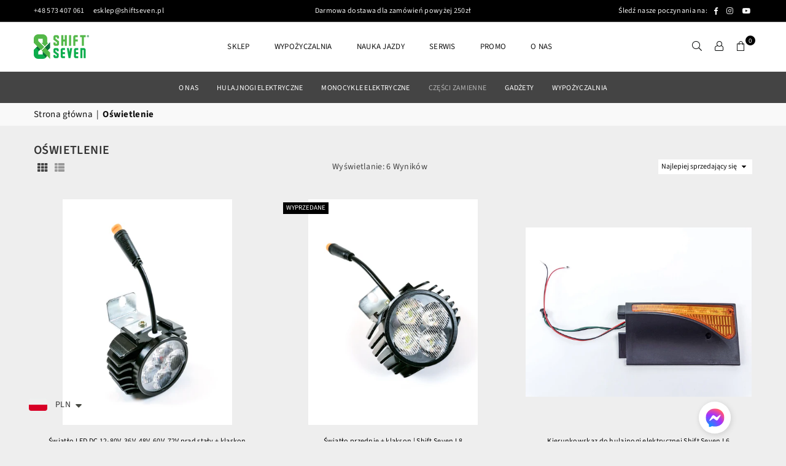

--- FILE ---
content_type: text/html; charset=utf-8
request_url: https://sklep.shiftseven.pl/collections/oswietlenie
body_size: 59362
content:
<!doctype html>
<html class="no-js" lang="pl" ><head>

    

    

    

    




<meta charset="utf-8"><meta http-equiv="X-UA-Compatible" content="IE=edge,chrome=1"><meta name="viewport" content="width=device-width, initial-scale=1.0"><meta name="theme-color" content="#111111"><meta name="format-detection" content="telephone=no"><link rel="canonical" href="https://sklep.shiftseven.pl/collections/oswietlenie"><link rel="preconnect" href="https://cdn.shopify.com" crossorigin><link rel="dns-prefetch" href="https://sklep.shiftseven.pl" crossorigin><link rel="dns-prefetch" href="https://shift-seven.myshopify.com" crossorigin><link rel="preconnect" href="https://fonts.shopifycdn.com" crossorigin><link rel="shortcut icon" href="//sklep.shiftseven.pl/cdn/shop/files/Favicon_32x32.png?v=1612950003" type="image/png"><title>Oświetlenie &ndash; Shift Seven</title><meta name="description" content="Światła oraz kierunkowskazy do wielu modeli hulajnóg elektrycznych."><!-- /snippets/social-meta-tags.liquid --> <meta name="keywords" content="Shift Seven, sklep.shiftseven.pl" /><meta name="author" content="Tomasz Kosmalski"><meta property="og:site_name" content="Shift Seven"><meta property="og:url" content="https://sklep.shiftseven.pl/collections/oswietlenie"><meta property="og:title" content="Oświetlenie"><meta property="og:type" content="product.group"><meta property="og:description" content="Światła oraz kierunkowskazy do wielu modeli hulajnóg elektrycznych."><meta property="og:image" content="http://sklep.shiftseven.pl/cdn/shop/collections/oswietlenie-932786_1200x1200.jpg?v=1665957320"><meta property="og:image:secure_url" content="https://sklep.shiftseven.pl/cdn/shop/collections/oswietlenie-932786_1200x1200.jpg?v=1665957320"><meta name="twitter:card" content="summary_large_image"><meta name="twitter:title" content="Oświetlenie"><meta name="twitter:description" content="Światła oraz kierunkowskazy do wielu modeli hulajnóg elektrycznych.">
<link rel="preload" as="font" href="//sklep.shiftseven.pl/cdn/fonts/source_sans_pro/sourcesanspro_n4.50ae3e156aed9a794db7e94c4d00984c7b66616c.woff2" type="font/woff2" crossorigin><link rel="preload" as="font" href="//sklep.shiftseven.pl/cdn/fonts/source_sans_pro/sourcesanspro_n7.41cbad1715ffa6489ec3aab1c16fda6d5bdf2235.woff2" type="font/woff2" crossorigin><link rel="preload" as="font" href="//sklep.shiftseven.pl/cdn/fonts/lato/lato_n4.c3b93d431f0091c8be23185e15c9d1fee1e971c5.woff2" type="font/woff2" crossorigin><link rel="preload" as="font" href="//sklep.shiftseven.pl/cdn/fonts/lato/lato_n7.900f219bc7337bc57a7a2151983f0a4a4d9d5dcf.woff2" type="font/woff2" crossorigin><link rel="preload" as="font" href="//sklep.shiftseven.pl/cdn/shop/t/22/assets/adorn-icons.woff2?v=23110375483909177801693990300" type="font/woff2" crossorigin><style type="text/css">:root{--ft1:"Source Sans Pro",sans-serif;--ft2:"Source Sans Pro",sans-serif;--ft3:Lato,sans-serif;--site_gutter:15px;--grid_gutter:30px;--grid_gutter_sm:15px; --input_height:38px;--input_height_sm:32px;--error:#d20000}*,::after,::before{box-sizing:border-box}article,aside,details,figcaption,figure,footer,header,hgroup,main,menu,nav,section,summary{display:block}body,button,input,select,textarea{font-family:-apple-system,BlinkMacSystemFont,"Segoe UI","Roboto","Oxygen","Ubuntu","Cantarell","Helvetica Neue",sans-serif;-webkit-font-smoothing:antialiased;-webkit-text-size-adjust:100%}a{background-color:transparent}a,a:after,a:before{transition:all .3s ease-in-out}b,strong{font-weight:700;}em{font-style:italic}small{font-size:80%}sub,sup{font-size:75%;line-height:0;position:relative;vertical-align:baseline}sup{top:-.5em}sub{bottom:-.25em}img{max-width:100%;border:0}button,input,optgroup,select,textarea{color:inherit;font:inherit;margin:0;outline:0}button[disabled],input[disabled]{cursor:default}[type=button]::-moz-focus-inner,[type=reset]::-moz-focus-inner,[type=submit]::-moz-focus-inner,button::-moz-focus-inner{border-style:none;padding:0}[type=button]:-moz-focusring,[type=reset]:-moz-focusring,[type=submit]:-moz-focusring,button:-moz-focusring{outline:1px dotted ButtonText}input[type=email],input[type=number],input[type=password],input[type=search]{-webkit-appearance:none;-moz-appearance:none}table{width:100%;border-collapse:collapse;border-spacing:0}td,th{padding:0}textarea{overflow:auto;-webkit-appearance:none;-moz-appearance:none}[tabindex='-1']:focus{outline:0}a,img{outline:0!important;border:0}[role=button],a,button,input,label,select,textarea{touch-action:manipulation}.fl,.flex{display:flex}.fl1,.flex-item{flex:1}.clearfix::after{content:'';display:table;clear:both}.clear{clear:both}.icon__fallback-text,.v-hidden{position:absolute!important;overflow:hidden;clip:rect(0 0 0 0);height:1px;width:1px;margin:-1px;padding:0;border:0}.visibility-hidden{visibility:hidden}.js-focus-hidden:focus{outline:0}.no-js:not(html),.no-js .js{display:none}.no-js .no-js:not(html){display:block}.skip-link:focus{clip:auto;width:auto;height:auto;margin:0;color:#111;background-color:#fff;padding:10px;opacity:1;z-index:10000;transition:none}blockquote{background:#f8f8f8;font-weight:600;font-size:15px;font-style:normal;text-align:center;padding:0 30px;margin:0}.rte blockquote{padding:25px;margin-bottom:20px}blockquote p+cite{margin-top:7.5px}blockquote cite{display:block;font-size:13px;font-style:inherit}code,pre{font-family:Consolas,monospace;font-size:1em}pre{overflow:auto}.rte:last-child{margin-bottom:0}.rte .h1,.rte .h2,.rte .h3,.rte .h4,.rte .h5,.rte .h6,.rte h1,.rte h2,.rte h3,.rte h4,.rte h5,.rte h6{margin-top:15px;margin-bottom:7.5px}.rte .h1:first-child,.rte .h2:first-child,.rte .h3:first-child,.rte .h4:first-child,.rte .h5:first-child,.rte .h6:first-child,.rte h1:first-child,.rte h2:first-child,.rte h3:first-child,.rte h4:first-child,.rte h5:first-child,.rte h6:first-child{margin-top:0}.rte li{margin-bottom:4px;list-style:inherit}.rte li:last-child{margin-bottom:0}.rte-setting{margin-bottom:11.11111px}.rte-setting:last-child{margin-bottom:0}p:last-child{margin-bottom:0}li{list-style:none}.fine-print{font-size:1.07692em;font-style:italic;margin:20px 0}.txt--minor{font-size:80%}.txt--emphasis{font-style:italic}.icon{display:inline-block;width:20px;height:20px;vertical-align:middle;fill:currentColor}.no-svg .icon{display:none}svg.icon:not(.icon--full-color) circle,svg.icon:not(.icon--full-color) ellipse,svg.icon:not(.icon--full-color) g,svg.icon:not(.icon--full-color) line,svg.icon:not(.icon--full-color) path,svg.icon:not(.icon--full-color) polygon,svg.icon:not(.icon--full-color) polyline,svg.icon:not(.icon--full-color) rect,symbol.icon:not(.icon--full-color) circle,symbol.icon:not(.icon--full-color) ellipse,symbol.icon:not(.icon--full-color) g,symbol.icon:not(.icon--full-color) line,symbol.icon:not(.icon--full-color) path,symbol.icon:not(.icon--full-color) polygon,symbol.icon:not(.icon--full-color) polyline,symbol.icon:not(.icon--full-color) rect{fill:inherit;stroke:inherit}.no-svg .icon__fallback-text{position:static!important;overflow:inherit;clip:none;height:auto;width:auto;margin:0}ol,ul{margin:0;padding:0}ol{list-style:decimal}.list--inline{padding:0;margin:0}.list--inline li{display:inline-block;margin-bottom:0;vertical-align:middle}.rte img{height:auto}.rte table{table-layout:fixed}.rte ol,.rte ul{margin:20px 0 30px 30px}.rte ol.list--inline,.rte ul.list--inline{margin-left:0}.rte ul{list-style:disc outside}.rte ul ul{list-style:circle outside}.rte ul ul ul{list-style:square outside}.rte a:not(.btn){padding-bottom:1px}.tc .rte ol,.tc .rte ul,.tc.rte ol,.tc.rte ul{margin-left:0;list-style-position:inside}.rte__table-wrapper{max-width:100%;overflow:auto;-webkit-overflow-scrolling:touch}svg:not(:root){overflow:hidden}.video-wrapper{position:relative;overflow:hidden;max-width:100%;padding-bottom:56.25%;height:0;height:auto}.video-wrapper iframe{position:absolute;top:0;left:0;width:100%;height:100%}form{margin:0}legend{border:0;padding:0}button,input[type=submit],label[for]{cursor:pointer}input[type=text]{-webkit-appearance:none;-moz-appearance:none}[type=checkbox]+label,[type=radio]+label{display:inline-block;margin-bottom:0}textarea{min-height:100px}input[type=checkbox],input[type=radio]{margin:0 5px 0 0;vertical-align:middle}select::-ms-expand{display:none}.label--hidden{position:absolute;height:0;width:0;margin-bottom:0;overflow:hidden;clip:rect(1px,1px,1px,1px)}.form-vertical input,.form-vertical select,.form-vertical textarea{display:block;width:100%}.form-vertical [type=checkbox],.form-vertical [type=radio]{display:inline-block;width:auto;margin-right:5px}.form-vertical .btn,.form-vertical [type=submit]{display:inline-block;width:auto}.grid--table{display:table;table-layout:fixed;width:100%}.grid--table>.gitem{float:none;display:table-cell;vertical-align:middle}.is-transitioning{display:block!important;visibility:visible!important}.mr0{margin:0 !important;}.pd0{ padding:0 !important;}.db{display:block}.dbi{display:inline-block}.dn, .hidden,.btn.loading .txt {display:none}.of_hidden {overflow:hidden}.pa {position:absolute}.pr {position:relative}.fw-300{font-weight:300}.fw-400{font-weight:400}.fw-500{font-weight:500}.fw-600{font-weight:600}b,strong,.fw-700{font-weight:700}em, .em{font-style:italic}.tt-u{text-transform:uppercase}.tt-l{text-transform:lowercase}.tt-c{text-transform:capitalize}.tt-n{text-transform:none}.list-bullet,.list-arrow,.list-square,.order-list{padding:0 0 15px 15px;}.list-bullet li {list-style:disc; padding:4px 0; }.list-bullet ul, .list-circle ul, .list-arrow ul, .order-list li {padding-left:15px;}.list-square li {list-style:square; padding:4px 0; } .list-arrow li {list-style:disclosure-closed; padding:4px 0; }.order-list li {list-style:decimal; padding:4px 0; }.tdn {text-decoration:none!important}.tdu {text-decoration:underline}.imgFt{position:absolute;top:0;left:0;width:100%;height:100%;object-fit:cover; object-position:center; }.imgFl { display:block; width:100%; height:auto; }.imgWrapper { display:block; margin:auto; }.autoHt { height:auto; }.bgImg { background-size:cover; background-repeat:no-repeat; background-position:center; }.grid-sizer{width:25%; position:absolute}.w_auto {width:auto!important}.h_auto{height:auto}.w_100{width:100%!important}.h_100{height:100%!important}.pd10 {padding:10px;}.grid{display:flex;flex-wrap:wrap;list-style:none;margin:0 -7.5px }.gitem{flex:0 0 auto;padding-left:7.5px;padding-right:7.5px;width:100%}.col-1,.rwcols-1 .gitem, .wd100{width:100%}.col-2,.rwcols-2 .gitem,.wd50{width:50%}.col-3,.rwcols-3 .gitem,.wd33{width:33.33333%}.col-4,.rwcols-4 .gitem,.wd25{width:25%}.col-5,.rwcols-5 .gitem,.wd20{width:20%}.col-6,.rwcols-6 .gitem,.wd16{width:16.66667%}.col-7,.rwcols-7 .gitem,.wd14{width:14.28571%}.col-8,.rwcols-8 .gitem,.wd12{width:12.5%}.col-9,.rwcols-9 .gitem,.wd11{width:11.11111%}.col-10,.rwcols-10 .gitem,.wd10{width:10%}.wd30{width:30%}.wd37{width:37.5%}.wd40{width:40%}.wd60{width:60%}.wd62{width:62.5%}.wd66{width:66.66667%}.wd70{width:70%}.wd75{width:75%}.wd80{width:80%}.wd83{width:83.33333%}.wd87{width:87.5%}.wd90{width:90%}.wd100{width:100%}.show{display:block!important}.hide{display:none!important}.grid-products{margin:0 -0.0px}.grid-products .gitem{padding-left:0.0px;padding-right:0.0px}.f-row{flex-direction:row}.f-col{flex-direction:column}.f-wrap{flex-wrap:wrap}.f-nowrap{flex-wrap:nowrap}.f-jcs{justify-content:flex-start}.f-jce{justify-content:flex-end}.f-jcc{justify-content:center}.f-jcsb{justify-content:space-between}.f-jcsa{justify-content:space-around}.f-jcse{justify-content:space-evenly}.f-ais{align-items:flex-start}.f-aie{align-items:flex-end}.f-aic{align-items:center}.f-aib{align-items:baseline}.f-aist{align-items:stretch}.f-acs{align-content:flex-start}.f-ace{align-content:flex-end}.f-acc{align-content:center}.f-acsb{align-content:space-between}.f-acsa{align-content:space-around}.f-acst{align-content:stretch}.f-asa{align-self:auto}.f-ass{align-self:flex-start}.f-ase{align-self:flex-end}.f-asc{align-self:center}.f-asb{align-self:baseline}.f-asst{align-self:stretch}.order0{order:0}.order1{order:1}.order2{order:2}.order3{order:3}.tl{text-align:left!important}.tc{text-align:center!important}.tr{text-align:right!important}.m_auto{margin-left:auto;margin-right:auto}.ml_auto{margin-left:auto}.mr_auto{margin-right:auto}.m0{margin:0!important}.mt0{margin-top:0!important}.ml0{margin-left:0!important}.mr0{margin-right:0!important}.mb0{margin-bottom:0!important}.ml5{margin-left:5px}.mt5{margin-top:5px}.mr5{margin-right:5px}.mb5{margin-bottom:5px}.ml10{margin-left:10px}.mt10{margin-top:10px}.mr10{margin-right:10px}.mb10{margin-bottom:10px}.ml15{margin-left:15px}.mt15{margin-top:15px}.mr15{margin-right:15px}.mb15{margin-bottom:15px}.ml20{margin-left:20px}.mt20{margin-top:20px!important}.mr20{margin-right:20px}.mb20{margin-bottom:20px}.ml25{margin-left:25px}.mt25{margin-top:25px}.mr25{margin-right:25px}.mb25{margin-bottom:25px}.ml30{margin-left:30px}.mt30{margin-top:30px}.mr30{margin-right:30px}.mb30{margin-bottom:30px}.mb35{margin-bottom:35px}.mb40{margin-bottom:40px}.mb45{margin-bottom:45px}.mb50{margin-bottom:50px}@media (min-width:768px){.col-md-1{width:100%}.col-md-2,.rwcols-md-2 .gitem,.wd50-md{width:50%}.col-md-3,.rwcols-md-3 .gitem,.wd33-md{width:33.33333%}.col-md-4,.rwcols-md-4 .gitem,.wd25-md{width:25%}.col-md-5,.rwcols-md-5 .gitem,.wd20-md{width:20%}.col-md-6,.rwcols-md-6 .gitem,.wd16-md{width:16.66667%}.col-md-7,.rwcols-md-7 .gitem,.wd14-md{width:14.28571%}.col-md-8,.rwcols-md-8 .gitem,.wd12-md{width:12.5%}.col-md-9,.rwcols-md-9 .gitem,.wd11-md{width:11.11111%}.col-md-10,.rwcols-md-10 .gitem,.wd10-md{width:10%}.wd30-md{width:30%}.wd37-md{width:37.5%}.wd40-md{width:40%}.wd60-md{width:60%}.wd62-md{width:62.5%}.wd66-md{width:66.66667%}.wd70-md{width:70%}.wd75-md{width:75%}.wd80-md{width:80%}.wd83-md{width:83.33333%}.wd87-md{width:87.5%}.wd90-md{width:90%}.tl-md{text-align:left!important}.tc-md{text-align:center!important}.tr-md{text-align:right!important}.f-row-md{flex-direction:row}.f-col-md{flex-direction:column}.f-wrap-md{flex-wrap:wrap}.f-nowrap-md{flex-wrap:nowrap}.f-jcs-md{justify-content:flex-start}.f-jce-md{justify-content:flex-end}.f-jcc-md{justify-content:center}.f-jcsb-md{justify-content:space-between}.f-jcsa-md{justify-content:space-around}.f-jcse-md{justify-content:space-evenly}.f-ais-md{align-items:flex-start}.f-aie-md{align-items:flex-end}.f-aic-md{align-items:center}.f-aib-md{align-items:baseline}.f-aist-md{align-items:stretch}.f-acs-md{align-content:flex-start}.f-ace-md{align-content:flex-end}.f-acc-md{align-content:center}.f-acsb-md{align-content:space-between}.f-acsa-md{align-content:space-around}.f-acst-md{align-content:stretch}.f-asa-md{align-self:auto}.f-ass-md{align-self:flex-start}.f-ase-md{align-self:flex-end}.f-asc-md{align-self:center}.f-asb-md{align-self:baseline}.f-asst-md{align-self:stretch}.mb0-md{margin-bottom:0}.mb5-md{margin-bottom:5px}.mb10-md{margin-bottom:10px}.mb15-md{margin-bottom:15px}.mb20-md{margin-bottom:20px}.mb25-md{margin-bottom:25px}.mb30-md{margin-bottom:30px}.mb35-md{margin-bottom:35px}.mb40-md{margin-bottom:40px}.mb45-md{margin-bottom:45px}.mb50-md{margin-bottom:50px}}@media (min-width:1025px){.grid{margin:0 -15px }.gitem{padding-left:15px;padding-right:15px }.col-lg-1{width:100%}.col-lg-2,.rwcols-lg-2 .gitem,.wd50-lg{width:50%}.col-lg-3,.rwcols-lg-3 .gitem,.wd33-lg{width:33.33333%}.col-lg-4,.rwcols-lg-4 .gitem,.wd25-lg{width:25%}.col-lg-5,.rwcols-lg-5 .gitem,.wd20-lg{width:20%}.col-lg-6,.rwcols-lg-6 .gitem,.wd16-lg{width:16.66667%}.col-lg-7,.rwcols-lg-7 .gitem,.wd14-lg{width:14.28571%}.col-lg-8,.rwcols-lg-8 .gitem,.wd12-lg{width:12.5%}.col-lg-9,.rwcols-lg-9 .gitem,.wd11-lg{width:11.11111%}.col-lg-10,.rwcols-lg-10 .gitem,.wd10-lg{width:10%}.wd30-lg{width:30%}.wd37-lg{width:37.5%}.wd40-lg{width:40%}.wd60-lg{width:60%}.wd62-lg{width:62.5%}.wd66-lg{width:66.66667%}.wd70-lg{width:70%}.wd75-lg{width:75%}.wd80-lg{width:80%}.wd83-lg{width:83.33333%}.wd87-lg{width:87.5%}.wd90-lg{width:90%}.show-lg{display:block!important}.hide-lg{display:none!important}.f-row-lg{flex-direction:row}.f-col-lg{flex-direction:column}.f-wrap-lg{flex-wrap:wrap}.f-nowrap-lg{flex-wrap:nowrap}.tl-lg {text-align:left!important}.tc-lg {text-align:center!important}.tr-lg {text-align:right!important}.grid-products{margin:0 -15.0px}.grid-products .gitem{padding-left:15.0px;padding-right:15.0px}}@media (min-width:1280px){.col-xl-1{width:100%}.col-xl-2,.rwcols-xl-2 .gitem,.wd50-xl{width:50%}.col-xl-3,.rwcols-xl-3 .gitem,.wd33-xl{width:33.33333%}.col-xl-4,.rwcols-xl-4 .gitem,.wd25-xl{width:25%}.col-xl-5,.rwcols-xl-5 .gitem,.wd20-xl{width:20%}.col-xl-6,.rwcols-xl-6 .gitem,.wd16-xl{width:16.66667%}.col-xl-7,.rwcols-xl-7 .gitem,.wd14-xl{width:14.28571%}.col-xl-8,.rwcols-xl-8 .gitem,.wd12-xl{width:12.5%}.col-xl-9,.rwcols-xl-9 .gitem,.wd11-xl{width:11.11111%}.col-xl-10,.rwcols-xl-10 .gitem,.wd10-xl{width:10%}.wd30-xl{width:30%}.wd37-xl{width:37.5%}.wd40-xl{width:40%}.wd60-xl{width:60%}.wd62-xl{width:62.5%}.wd66-xl{width:66.66667%}.wd70-xl{width:70%}.wd75-xl{width:75%}.wd80-xl{width:80%}.wd83-xl{width:83.33333%}.wd87-xl{width:87.5%}.wd90-xl{width:90%}.show-xl{display:block!important}.hide-xl{display:none!important}.f-wrap-xl{flex-wrap:wrap}.f-col-xl{flex-direction:column}.tl-xl {text-align:left!important}.tc-xl {text-align:center!important}.tr-xl {text-align:right!important}}@media only screen and (min-width:768px) and (max-width:1025px){.show-md{display:block!important}.hide-md{display:none!important}}@media only screen and (max-width:767px){.show-sm{display:block!important}.hide-sm{display:none!important}}@font-face{font-family:Adorn-Icons;src:url("//sklep.shiftseven.pl/cdn/shop/t/22/assets/adorn-icons.woff2?v=23110375483909177801693990300") format('woff2'),url("//sklep.shiftseven.pl/cdn/shop/t/22/assets/adorn-icons.woff?v=3660380726993999231693990300") format('woff');font-weight:400;font-style:normal;font-display:swap}.at{font:normal normal normal 15px/1 Adorn-Icons;speak:none;text-transform:none;display:inline-block;vertical-align:middle;text-rendering:auto;-webkit-font-smoothing:antialiased;-moz-osx-font-smoothing:grayscale}@font-face {font-family: "Source Sans Pro";font-weight: 300;font-style: normal;font-display: swap;src: url("//sklep.shiftseven.pl/cdn/fonts/source_sans_pro/sourcesanspro_n3.f1c70856e459d6c7cac6b39dc007cd6db2de36a7.woff2") format("woff2"), url("//sklep.shiftseven.pl/cdn/fonts/source_sans_pro/sourcesanspro_n3.16ca38b458155b1bbaf530a39044aff8b1bea589.woff") format("woff");}@font-face {font-family: "Source Sans Pro";font-weight: 400;font-style: normal;font-display: swap;src: url("//sklep.shiftseven.pl/cdn/fonts/source_sans_pro/sourcesanspro_n4.50ae3e156aed9a794db7e94c4d00984c7b66616c.woff2") format("woff2"), url("//sklep.shiftseven.pl/cdn/fonts/source_sans_pro/sourcesanspro_n4.d1662e048bd96ae7123e46600ff9744c0d84502d.woff") format("woff");}@font-face {font-family: "Source Sans Pro";font-weight: 500;font-style: normal;font-display: swap;src: url("//sklep.shiftseven.pl/cdn/fonts/source_sans_pro/sourcesanspro_n5.783a0e56914d4f6f44d3728e24352fac8739bbef.woff2") format("woff2"), url("//sklep.shiftseven.pl/cdn/fonts/source_sans_pro/sourcesanspro_n5.a0c268a4943a8f0e51c6ea7086c7d033d0e9efb7.woff") format("woff");}@font-face {font-family: "Source Sans Pro";font-weight: 600;font-style: normal;font-display: swap;src: url("//sklep.shiftseven.pl/cdn/fonts/source_sans_pro/sourcesanspro_n6.cdbfc001bf7647698fff34a09dc1c625e4008e01.woff2") format("woff2"), url("//sklep.shiftseven.pl/cdn/fonts/source_sans_pro/sourcesanspro_n6.75b644b223b15254f28282d56f730f2224564c8d.woff") format("woff");}@font-face {font-family: "Source Sans Pro";font-weight: 700;font-style: normal;font-display: swap;src: url("//sklep.shiftseven.pl/cdn/fonts/source_sans_pro/sourcesanspro_n7.41cbad1715ffa6489ec3aab1c16fda6d5bdf2235.woff2") format("woff2"), url("//sklep.shiftseven.pl/cdn/fonts/source_sans_pro/sourcesanspro_n7.01173495588557d2be0eb2bb2ecdf8e4f01cf917.woff") format("woff");}@font-face {font-family: Lato;font-weight: 300;font-style: normal;font-display: swap;src: url("//sklep.shiftseven.pl/cdn/fonts/lato/lato_n3.a7080ececf6191f1dd5b0cb021691ca9b855c876.woff2") format("woff2"), url("//sklep.shiftseven.pl/cdn/fonts/lato/lato_n3.61e34b2ff7341f66543eb08e8c47eef9e1cde558.woff") format("woff");}@font-face {font-family: Lato;font-weight: 400;font-style: normal;font-display: swap;src: url("//sklep.shiftseven.pl/cdn/fonts/lato/lato_n4.c3b93d431f0091c8be23185e15c9d1fee1e971c5.woff2") format("woff2"), url("//sklep.shiftseven.pl/cdn/fonts/lato/lato_n4.d5c00c781efb195594fd2fd4ad04f7882949e327.woff") format("woff");}@font-face {font-family: Lato;font-weight: 500;font-style: normal;font-display: swap;src: url("//sklep.shiftseven.pl/cdn/fonts/lato/lato_n5.b2fec044fbe05725e71d90882e5f3b21dae2efbd.woff2") format("woff2"), url("//sklep.shiftseven.pl/cdn/fonts/lato/lato_n5.f25a9a5c73ff9372e69074488f99e8ac702b5447.woff") format("woff");}@font-face {font-family: Lato;font-weight: 600;font-style: normal;font-display: swap;src: url("//sklep.shiftseven.pl/cdn/fonts/lato/lato_n6.38d0e3b23b74a60f769c51d1df73fac96c580d59.woff2") format("woff2"), url("//sklep.shiftseven.pl/cdn/fonts/lato/lato_n6.3365366161bdcc36a3f97cfbb23954d8c4bf4079.woff") format("woff");}@font-face {font-family: Lato;font-weight: 700;font-style: normal;font-display: swap;src: url("//sklep.shiftseven.pl/cdn/fonts/lato/lato_n7.900f219bc7337bc57a7a2151983f0a4a4d9d5dcf.woff2") format("woff2"), url("//sklep.shiftseven.pl/cdn/fonts/lato/lato_n7.a55c60751adcc35be7c4f8a0313f9698598612ee.woff") format("woff");}.page-width { margin:0 auto; padding-left:10px; padding-right:10px; max-width:1200px; }.fullwidth { max-width:100%; padding-left:10px; padding-right:10px; }@media only screen and (min-width:766px) { .page-width { padding-left:15px; padding-right:15px; }.fullwidth { padding-left:15px; padding-right:15px; }}@media only screen and (min-width:1280px){.fullwidth { padding-left:55px; padding-right:55px; }}.fullwidth.npd { padding-left:0; padding-right:0; }</style><link rel="stylesheet" href="//sklep.shiftseven.pl/cdn/shop/t/22/assets/theme.css?v=153611395815543609641759922589" type="text/css" media="all">    <script src="//sklep.shiftseven.pl/cdn/shop/t/22/assets/lazysizes.js?v=87699819761267479901693990300" async></script>  <script src="//sklep.shiftseven.pl/cdn/shop/t/22/assets/jquery.min.js?v=115860211936397945481693990300"defer="defer"></script><script>var theme = {strings:{addToCart:"Dodaj do koszyka",preOrder:"Przed-sprzedaż",soldOut:" Wyprzedane",unavailable:" Niedostępne",showMore:"Pokaż więcej",showLess:"Pokaż mniej"},mlcurrency:true,moneyFormat:"\u003cspan class=money\u003e {{amount}} zł\u003c\/span\u003e",currencyFormat:"money_format",shopCurrency:"PLN",autoCurrencies:true,money_currency_format:" {{amount}} zł PLN",money_format:" {{amount}} zł",ajax_cart:true,fixedHeader:true,animation:true,animationMobile:true,searchresult:"Zobacz wszystkie wyniki",wlAvailable:"Dostępne na liście życzeń",rtl:false,};document.documentElement.className = document.documentElement.className.replace('no-js', 'js');var Metatheme = null,thm = 'Avone', shpeml = 'esklep@shiftseven.pl', dmn = window.location.hostname;        window.lazySizesConfig = window.lazySizesConfig || {};window.lazySizesConfig.loadMode = 1;      window.lazySizesConfig.loadHidden = false;        window.shopUrl = 'https://sklep.shiftseven.pl';      window.routes = {        cart_add_url: '/cart/add',        cart_change_url: '/cart/change',        cart_update_url: '/cart/update',        cart_url: '/cart',        predictive_search_url: '/search/suggest'      };      window.cartStrings = {        error: `Wystąpił błąd podczas aktualizacji koszyka. Proszę spróbuj ponownie.`,        quantityError: `Możesz dodać tylko [quantity] tego przedmiotu.`      };</script><script src="//sklep.shiftseven.pl/cdn/shop/t/22/assets/vendor.js?v=154559527474465178371693990300" defer="defer"></script>
   <script>window.performance && window.performance.mark && window.performance.mark('shopify.content_for_header.start');</script><meta name="google-site-verification" content="WkfB3nC05Ii5StZ9THFg4z4mOqpgLkmXN1PtARDbtCo">
<meta name="google-site-verification" content="WkfB3nC05Ii5StZ9THFg4z4mOqpgLkmXN1PtARDbtCo">
<meta id="shopify-digital-wallet" name="shopify-digital-wallet" content="/53130264761/digital_wallets/dialog">
<meta name="shopify-checkout-api-token" content="b025ef0a44666f469ed34984306d95e9">
<link rel="alternate" type="application/atom+xml" title="Feed" href="/collections/oswietlenie.atom" />
<link rel="alternate" hreflang="x-default" href="https://sklep.shiftseven.pl/collections/oswietlenie">
<link rel="alternate" hreflang="pl" href="https://sklep.shiftseven.pl/collections/oswietlenie">
<link rel="alternate" hreflang="en" href="https://sklep.shiftseven.pl/en/collections/oswietlenie">
<link rel="alternate" type="application/json+oembed" href="https://sklep.shiftseven.pl/collections/oswietlenie.oembed">
<script async="async" data-src="/checkouts/internal/preloads.js?locale=pl-PL"></script>
<script id="apple-pay-shop-capabilities" type="application/json">{"shopId":53130264761,"countryCode":"PL","currencyCode":"PLN","merchantCapabilities":["supports3DS"],"merchantId":"gid:\/\/shopify\/Shop\/53130264761","merchantName":"Shift Seven","requiredBillingContactFields":["postalAddress","email","phone"],"requiredShippingContactFields":["postalAddress","email","phone"],"shippingType":"shipping","supportedNetworks":["visa","masterCard","amex"],"total":{"type":"pending","label":"Shift Seven","amount":"1.00"},"shopifyPaymentsEnabled":false,"supportsSubscriptions":false}</script>
<script id="shopify-features" type="application/json">{"accessToken":"b025ef0a44666f469ed34984306d95e9","betas":["rich-media-storefront-analytics"],"domain":"sklep.shiftseven.pl","predictiveSearch":true,"shopId":53130264761,"locale":"pl"}</script>
<script>var Shopify = Shopify || {};
Shopify.shop = "shift-seven.myshopify.com";
Shopify.locale = "pl";
Shopify.currency = {"active":"PLN","rate":"1.0"};
Shopify.country = "PL";
Shopify.theme = {"name":"Avone - Tomek","id":152828281159,"schema_name":"Avone","schema_version":"5.1","theme_store_id":null,"role":"main"};
Shopify.theme.handle = "null";
Shopify.theme.style = {"id":null,"handle":null};
Shopify.cdnHost = "sklep.shiftseven.pl/cdn";
Shopify.routes = Shopify.routes || {};
Shopify.routes.root = "/";</script>
<script type="module">!function(o){(o.Shopify=o.Shopify||{}).modules=!0}(window);</script>
<script>!function(o){function n(){var o=[];function n(){o.push(Array.prototype.slice.apply(arguments))}return n.q=o,n}var t=o.Shopify=o.Shopify||{};t.loadFeatures=n(),t.autoloadFeatures=n()}(window);</script>
<script id="shop-js-analytics" type="application/json">{"pageType":"collection"}</script>
<script defer="defer" async type="module" data-src="//sklep.shiftseven.pl/cdn/shopifycloud/shop-js/modules/v2/client.init-shop-cart-sync_DT_kDNqE.pl.esm.js"></script>
<script defer="defer" async type="module" data-src="//sklep.shiftseven.pl/cdn/shopifycloud/shop-js/modules/v2/chunk.common_B-_zhGeS.esm.js"></script>
<script type="module">
  await import("//sklep.shiftseven.pl/cdn/shopifycloud/shop-js/modules/v2/client.init-shop-cart-sync_DT_kDNqE.pl.esm.js");
await import("//sklep.shiftseven.pl/cdn/shopifycloud/shop-js/modules/v2/chunk.common_B-_zhGeS.esm.js");

  window.Shopify.SignInWithShop?.initShopCartSync?.({"fedCMEnabled":true,"windoidEnabled":true});

</script>
<script>(function() {
  var isLoaded = false;
  function asyncLoad() {
    if (isLoaded) return;
    isLoaded = true;
    var urls = ["\/\/d1liekpayvooaz.cloudfront.net\/apps\/customizery\/customizery.js?shop=shift-seven.myshopify.com","https:\/\/sklep.shiftseven.pl\/apps\/giraffly-trust\/trust-worker-fe948ba3e6d37aa8f9d244429e3ac8d336af086f.js?v=20221001042234\u0026shop=shift-seven.myshopify.com","https:\/\/gdprcdn.b-cdn.net\/js\/gdpr_cookie_consent.min.js?shop=shift-seven.myshopify.com","https:\/\/api.omegatheme.com\/facebook-chat\/client\/omg-fbc-custom.js?v=1665947114\u0026shop=shift-seven.myshopify.com","https:\/\/seo.apps.avada.io\/scripttag\/avada-seo-installed.js?shop=shift-seven.myshopify.com","https:\/\/cdn.shopify.com\/s\/files\/1\/0449\/2568\/1820\/t\/4\/assets\/booster_currency.js?v=1624978055\u0026shop=shift-seven.myshopify.com","https:\/\/cdn.shopify.com\/s\/files\/1\/0449\/2568\/1820\/t\/4\/assets\/booster_currency.js?v=1624978055\u0026shop=shift-seven.myshopify.com","https:\/\/cdn.nfcube.com\/instafeed-eab2fcde1e1c3d7fdc1960da0a4339a4.js?shop=shift-seven.myshopify.com","https:\/\/reconvert-cdn.com\/assets\/js\/store_reconvert_node.js?v=2\u0026scid=ZDhkZWFhNDYwZjFhNDM1YTYwZTM2NWIxYjk3NjRlYWUuYzgzMTU5ZjhkMTRmZjQwYTVjMzgwZTcxZjAxODY4Y2U=\u0026shop=shift-seven.myshopify.com","https:\/\/reconvert-cdn.com\/assets\/js\/reconvert_script_tags.mini.js?scid=ZDhkZWFhNDYwZjFhNDM1YTYwZTM2NWIxYjk3NjRlYWUuYzgzMTU5ZjhkMTRmZjQwYTVjMzgwZTcxZjAxODY4Y2U=\u0026shop=shift-seven.myshopify.com","https:\/\/cdn.hextom.com\/js\/eventpromotionbar.js?shop=shift-seven.myshopify.com","https:\/\/cdn.hextom.com\/js\/freeshippingbar.js?shop=shift-seven.myshopify.com","https:\/\/na.shgcdn3.com\/pixel-collector.js?shop=shift-seven.myshopify.com"];
    for (var i = 0; i < urls.length; i++) {
      var s = document.createElement('script');
      s.type = 'text/javascript';
      s.async = true;
      s.src = urls[i];
      var x = document.getElementsByTagName('script')[0];
      x.parentNode.insertBefore(s, x);
    }
  };
  document.addEventListener('StartAsyncLoading',function(event){asyncLoad();});if(window.attachEvent) {
    window.attachEvent('onload', function(){});
  } else {
    window.addEventListener('load', function(){}, false);
  }
})();</script>
<script id="__st">var __st={"a":53130264761,"offset":3600,"reqid":"745851f3-bec6-4bb1-a6e0-0a48eb9d62e3-1768857501","pageurl":"sklep.shiftseven.pl\/collections\/oswietlenie","u":"7bff9e0251a8","p":"collection","rtyp":"collection","rid":273386963129};</script>
<script>window.ShopifyPaypalV4VisibilityTracking = true;</script>
<script id="captcha-bootstrap">!function(){'use strict';const t='contact',e='account',n='new_comment',o=[[t,t],['blogs',n],['comments',n],[t,'customer']],c=[[e,'customer_login'],[e,'guest_login'],[e,'recover_customer_password'],[e,'create_customer']],r=t=>t.map((([t,e])=>`form[action*='/${t}']:not([data-nocaptcha='true']) input[name='form_type'][value='${e}']`)).join(','),a=t=>()=>t?[...document.querySelectorAll(t)].map((t=>t.form)):[];function s(){const t=[...o],e=r(t);return a(e)}const i='password',u='form_key',d=['recaptcha-v3-token','g-recaptcha-response','h-captcha-response',i],f=()=>{try{return window.sessionStorage}catch{return}},m='__shopify_v',_=t=>t.elements[u];function p(t,e,n=!1){try{const o=window.sessionStorage,c=JSON.parse(o.getItem(e)),{data:r}=function(t){const{data:e,action:n}=t;return t[m]||n?{data:e,action:n}:{data:t,action:n}}(c);for(const[e,n]of Object.entries(r))t.elements[e]&&(t.elements[e].value=n);n&&o.removeItem(e)}catch(o){console.error('form repopulation failed',{error:o})}}const l='form_type',E='cptcha';function T(t){t.dataset[E]=!0}const w=window,h=w.document,L='Shopify',v='ce_forms',y='captcha';let A=!1;((t,e)=>{const n=(g='f06e6c50-85a8-45c8-87d0-21a2b65856fe',I='https://cdn.shopify.com/shopifycloud/storefront-forms-hcaptcha/ce_storefront_forms_captcha_hcaptcha.v1.5.2.iife.js',D={infoText:'Chronione przez hCaptcha',privacyText:'Prywatność',termsText:'Warunki'},(t,e,n)=>{const o=w[L][v],c=o.bindForm;if(c)return c(t,g,e,D).then(n);var r;o.q.push([[t,g,e,D],n]),r=I,A||(h.body.append(Object.assign(h.createElement('script'),{id:'captcha-provider',async:!0,src:r})),A=!0)});var g,I,D;w[L]=w[L]||{},w[L][v]=w[L][v]||{},w[L][v].q=[],w[L][y]=w[L][y]||{},w[L][y].protect=function(t,e){n(t,void 0,e),T(t)},Object.freeze(w[L][y]),function(t,e,n,w,h,L){const[v,y,A,g]=function(t,e,n){const i=e?o:[],u=t?c:[],d=[...i,...u],f=r(d),m=r(i),_=r(d.filter((([t,e])=>n.includes(e))));return[a(f),a(m),a(_),s()]}(w,h,L),I=t=>{const e=t.target;return e instanceof HTMLFormElement?e:e&&e.form},D=t=>v().includes(t);t.addEventListener('submit',(t=>{const e=I(t);if(!e)return;const n=D(e)&&!e.dataset.hcaptchaBound&&!e.dataset.recaptchaBound,o=_(e),c=g().includes(e)&&(!o||!o.value);(n||c)&&t.preventDefault(),c&&!n&&(function(t){try{if(!f())return;!function(t){const e=f();if(!e)return;const n=_(t);if(!n)return;const o=n.value;o&&e.removeItem(o)}(t);const e=Array.from(Array(32),(()=>Math.random().toString(36)[2])).join('');!function(t,e){_(t)||t.append(Object.assign(document.createElement('input'),{type:'hidden',name:u})),t.elements[u].value=e}(t,e),function(t,e){const n=f();if(!n)return;const o=[...t.querySelectorAll(`input[type='${i}']`)].map((({name:t})=>t)),c=[...d,...o],r={};for(const[a,s]of new FormData(t).entries())c.includes(a)||(r[a]=s);n.setItem(e,JSON.stringify({[m]:1,action:t.action,data:r}))}(t,e)}catch(e){console.error('failed to persist form',e)}}(e),e.submit())}));const S=(t,e)=>{t&&!t.dataset[E]&&(n(t,e.some((e=>e===t))),T(t))};for(const o of['focusin','change'])t.addEventListener(o,(t=>{const e=I(t);D(e)&&S(e,y())}));const B=e.get('form_key'),M=e.get(l),P=B&&M;t.addEventListener('DOMContentLoaded',(()=>{const t=y();if(P)for(const e of t)e.elements[l].value===M&&p(e,B);[...new Set([...A(),...v().filter((t=>'true'===t.dataset.shopifyCaptcha))])].forEach((e=>S(e,t)))}))}(h,new URLSearchParams(w.location.search),n,t,e,['guest_login'])})(!0,!0)}();</script>
<script integrity="sha256-4kQ18oKyAcykRKYeNunJcIwy7WH5gtpwJnB7kiuLZ1E=" data-source-attribution="shopify.loadfeatures" defer="defer" data-src="//sklep.shiftseven.pl/cdn/shopifycloud/storefront/assets/storefront/load_feature-a0a9edcb.js" crossorigin="anonymous"></script>
<script data-source-attribution="shopify.dynamic_checkout.dynamic.init">var Shopify=Shopify||{};Shopify.PaymentButton=Shopify.PaymentButton||{isStorefrontPortableWallets:!0,init:function(){window.Shopify.PaymentButton.init=function(){};var t=document.createElement("script");t.data-src="https://sklep.shiftseven.pl/cdn/shopifycloud/portable-wallets/latest/portable-wallets.pl.js",t.type="module",document.head.appendChild(t)}};
</script>
<script data-source-attribution="shopify.dynamic_checkout.buyer_consent">
  function portableWalletsHideBuyerConsent(e){var t=document.getElementById("shopify-buyer-consent"),n=document.getElementById("shopify-subscription-policy-button");t&&n&&(t.classList.add("hidden"),t.setAttribute("aria-hidden","true"),n.removeEventListener("click",e))}function portableWalletsShowBuyerConsent(e){var t=document.getElementById("shopify-buyer-consent"),n=document.getElementById("shopify-subscription-policy-button");t&&n&&(t.classList.remove("hidden"),t.removeAttribute("aria-hidden"),n.addEventListener("click",e))}window.Shopify?.PaymentButton&&(window.Shopify.PaymentButton.hideBuyerConsent=portableWalletsHideBuyerConsent,window.Shopify.PaymentButton.showBuyerConsent=portableWalletsShowBuyerConsent);
</script>
<script data-source-attribution="shopify.dynamic_checkout.cart.bootstrap">document.addEventListener("DOMContentLoaded",(function(){function t(){return document.querySelector("shopify-accelerated-checkout-cart, shopify-accelerated-checkout")}if(t())Shopify.PaymentButton.init();else{new MutationObserver((function(e,n){t()&&(Shopify.PaymentButton.init(),n.disconnect())})).observe(document.body,{childList:!0,subtree:!0})}}));
</script>
<script id='scb4127' type='text/javascript' async='' data-src='https://sklep.shiftseven.pl/cdn/shopifycloud/privacy-banner/storefront-banner.js'></script><link id="shopify-accelerated-checkout-styles" rel="stylesheet" media="screen" href="https://sklep.shiftseven.pl/cdn/shopifycloud/portable-wallets/latest/accelerated-checkout-backwards-compat.css" crossorigin="anonymous">
<style id="shopify-accelerated-checkout-cart">
        #shopify-buyer-consent {
  margin-top: 1em;
  display: inline-block;
  width: 100%;
}

#shopify-buyer-consent.hidden {
  display: none;
}

#shopify-subscription-policy-button {
  background: none;
  border: none;
  padding: 0;
  text-decoration: underline;
  font-size: inherit;
  cursor: pointer;
}

#shopify-subscription-policy-button::before {
  box-shadow: none;
}

      </style>

<script>window.performance && window.performance.mark && window.performance.mark('shopify.content_for_header.end');</script>

<script type="text/javascript">
  
    window.SHG_CUSTOMER = null;
  
</script>










<!-- BEGIN app block: shopify://apps/consentmo-gdpr/blocks/gdpr_cookie_consent/4fbe573f-a377-4fea-9801-3ee0858cae41 -->


<!-- END app block --><!-- BEGIN app block: shopify://apps/judge-me-reviews/blocks/judgeme_core/61ccd3b1-a9f2-4160-9fe9-4fec8413e5d8 --><!-- Start of Judge.me Core -->






<link rel="dns-prefetch" href="https://cdnwidget.judge.me">
<link rel="dns-prefetch" href="https://cdn.judge.me">
<link rel="dns-prefetch" href="https://cdn1.judge.me">
<link rel="dns-prefetch" href="https://api.judge.me">

<script data-cfasync='false' class='jdgm-settings-script'>window.jdgmSettings={"pagination":5,"disable_web_reviews":false,"badge_no_review_text":"Brak recenzji","badge_n_reviews_text":"{{ n }} recenzji","hide_badge_preview_if_no_reviews":true,"badge_hide_text":false,"enforce_center_preview_badge":false,"widget_title":"Recenzje klientów","widget_open_form_text":"Napisz recenzję","widget_close_form_text":"Anuluj recenzję","widget_refresh_page_text":"Odśwież stronę","widget_summary_text":"Na podstawie {{ number_of_reviews }} recenzji","widget_no_review_text":"Bądź pierwszym, który napisze recenzję","widget_name_field_text":"Wyświetlana nazwa","widget_verified_name_field_text":"Zweryfikowane imię (publiczne)","widget_name_placeholder_text":"Wyświetlana nazwa","widget_required_field_error_text":"To pole jest wymagane.","widget_email_field_text":"Adres email","widget_verified_email_field_text":"Zweryfikowany email (prywatny, nie może być edytowany)","widget_email_placeholder_text":"Twój adres email","widget_email_field_error_text":"Proszę wprowadź prawidłowy adres email.","widget_rating_field_text":"Ocena","widget_review_title_field_text":"Tytuł recenzji","widget_review_title_placeholder_text":"Nadaj tytuł swojej recenzji","widget_review_body_field_text":"Treść recenzji","widget_review_body_placeholder_text":"Zacznij pisać tutaj...","widget_pictures_field_text":"Zdjęcie/Film (opcjonalnie)","widget_submit_review_text":"Wyślij recenzję","widget_submit_verified_review_text":"Wyślij zweryfikowaną recenzję","widget_submit_success_msg_with_auto_publish":"Dziękujemy! Proszę odświeżyć stronę za kilka chwil, aby zobaczyć swoją recenzję. Możesz usunąć lub edytować swoją recenzję, logując się do \u003ca href='https://judge.me/login' target='_blank' rel='nofollow noopener'\u003eJudge.me\u003c/a\u003e","widget_submit_success_msg_no_auto_publish":"Dziękujemy! Twoja recenzja zostanie opublikowana, gdy tylko zostanie zatwierdzona przez administratora sklepu. Możesz usunąć lub edytować swoją recenzję, logując się do \u003ca href='https://judge.me/login' target='_blank' rel='nofollow noopener'\u003eJudge.me\u003c/a\u003e","widget_show_default_reviews_out_of_total_text":"Wyświetlanie {{ n_reviews_shown }} z {{ n_reviews }} recenzji.","widget_show_all_link_text":"Pokaż wszystkie","widget_show_less_link_text":"Pokaż mniej","widget_author_said_text":"{{ reviewer_name }} napisał(a):","widget_days_text":"{{ n }} dni temu","widget_weeks_text":"{{ n }} tygodni temu","widget_months_text":"{{ n }} miesięcy temu","widget_years_text":"{{ n }} lat temu","widget_yesterday_text":"Wczoraj","widget_today_text":"Dzisiaj","widget_replied_text":"\u003e\u003e {{ shop_name }} odpowiedział:","widget_read_more_text":"Czytaj więcej","widget_reviewer_name_as_initial":"","widget_rating_filter_color":"#fbcd0a","widget_rating_filter_see_all_text":"Zobacz wszystkie recenzje","widget_sorting_most_recent_text":"Najnowsze","widget_sorting_highest_rating_text":"Najwyższa ocena","widget_sorting_lowest_rating_text":"Najniższa ocena","widget_sorting_with_pictures_text":"Tylko zdjęcia","widget_sorting_most_helpful_text":"Najbardziej pomocne","widget_open_question_form_text":"Zadaj pytanie","widget_reviews_subtab_text":"Recenzje","widget_questions_subtab_text":"Pytania","widget_question_label_text":"Pytanie","widget_answer_label_text":"Odpowiedź","widget_question_placeholder_text":"Napisz swoje pytanie tutaj","widget_submit_question_text":"Wyślij pytanie","widget_question_submit_success_text":"Dziękujemy za Twoje pytanie! Powiadomimy Cię, gdy otrzyma odpowiedź.","verified_badge_text":"Zweryfikowano","verified_badge_bg_color":"","verified_badge_text_color":"","verified_badge_placement":"left-of-reviewer-name","widget_review_max_height":"","widget_hide_border":false,"widget_social_share":false,"widget_thumb":false,"widget_review_location_show":false,"widget_location_format":"","all_reviews_include_out_of_store_products":true,"all_reviews_out_of_store_text":"(poza sklepem)","all_reviews_pagination":100,"all_reviews_product_name_prefix_text":"o","enable_review_pictures":true,"enable_question_anwser":false,"widget_theme":"default","review_date_format":"dd/mm/yyyy","default_sort_method":"most-recent","widget_product_reviews_subtab_text":"Recenzje produktu","widget_shop_reviews_subtab_text":"Recenzje sklepu","widget_other_products_reviews_text":"Recenzje dla innych produktów","widget_store_reviews_subtab_text":"Recenzje sklepu","widget_no_store_reviews_text":"Ten sklep nie ma jeszcze żadnych recenzji","widget_web_restriction_product_reviews_text":"Ten produkt nie ma jeszcze żadnych recenzji","widget_no_items_text":"Nie znaleziono elementów","widget_show_more_text":"Pokaż więcej","widget_write_a_store_review_text":"Napisz recenzję sklepu","widget_other_languages_heading":"Recenzje w innych językach","widget_translate_review_text":"Przetłumacz recenzję na {{ language }}","widget_translating_review_text":"Tłumaczenie...","widget_show_original_translation_text":"Pokaż oryginał ({{ language }})","widget_translate_review_failed_text":"Nie udało się przetłumaczyć recenzji.","widget_translate_review_retry_text":"Spróbuj ponownie","widget_translate_review_try_again_later_text":"Spróbuj ponownie później","show_product_url_for_grouped_product":false,"widget_sorting_pictures_first_text":"Zdjęcia najpierw","show_pictures_on_all_rev_page_mobile":false,"show_pictures_on_all_rev_page_desktop":false,"floating_tab_hide_mobile_install_preference":false,"floating_tab_button_name":"★ Recenzje","floating_tab_title":"Niech klienci mówią za nas","floating_tab_button_color":"","floating_tab_button_background_color":"","floating_tab_url":"","floating_tab_url_enabled":false,"floating_tab_tab_style":"text","all_reviews_text_badge_text":"Klienci oceniają nas na {{ shop.metafields.judgeme.all_reviews_rating | round: 1 }}/5 na podstawie {{ shop.metafields.judgeme.all_reviews_count }} recenzji.","all_reviews_text_badge_text_branded_style":"{{ shop.metafields.judgeme.all_reviews_rating | round: 1 }} na 5 gwiazdek na podstawie {{ shop.metafields.judgeme.all_reviews_count }} recenzji","is_all_reviews_text_badge_a_link":false,"show_stars_for_all_reviews_text_badge":false,"all_reviews_text_badge_url":"","all_reviews_text_style":"text","all_reviews_text_color_style":"judgeme_brand_color","all_reviews_text_color":"#108474","all_reviews_text_show_jm_brand":true,"featured_carousel_show_header":true,"featured_carousel_title":"Opinie naszych klientów mówią same za siebie! ","testimonials_carousel_title":"Klienci mówią o nas","videos_carousel_title":"Prawdziwe historie klientów","cards_carousel_title":"Klienci mówią o nas","featured_carousel_count_text":"{{ n }} rzeczywistych recenzji napisanych przez użytkowników","featured_carousel_add_link_to_all_reviews_page":false,"featured_carousel_url":"","featured_carousel_show_images":true,"featured_carousel_autoslide_interval":5,"featured_carousel_arrows_on_the_sides":true,"featured_carousel_height":250,"featured_carousel_width":100,"featured_carousel_image_size":70,"featured_carousel_image_height":250,"featured_carousel_arrow_color":"#1aa923","verified_count_badge_style":"vintage","verified_count_badge_orientation":"horizontal","verified_count_badge_color_style":"judgeme_brand_color","verified_count_badge_color":"#108474","is_verified_count_badge_a_link":false,"verified_count_badge_url":"","verified_count_badge_show_jm_brand":true,"widget_rating_preset_default":5,"widget_first_sub_tab":"product-reviews","widget_show_histogram":true,"widget_histogram_use_custom_color":false,"widget_pagination_use_custom_color":false,"widget_star_use_custom_color":false,"widget_verified_badge_use_custom_color":false,"widget_write_review_use_custom_color":false,"picture_reminder_submit_button":"Prześlij zdjęcia","enable_review_videos":false,"mute_video_by_default":false,"widget_sorting_videos_first_text":"Najpierw filmy","widget_review_pending_text":"Oczekujące","featured_carousel_items_for_large_screen":5,"social_share_options_order":"Facebook,Twitter","remove_microdata_snippet":true,"disable_json_ld":false,"enable_json_ld_products":false,"preview_badge_show_question_text":false,"preview_badge_no_question_text":"Brak pytań","preview_badge_n_question_text":"{{ number_of_questions }} pytań","qa_badge_show_icon":false,"qa_badge_position":"same-row","remove_judgeme_branding":false,"widget_add_search_bar":false,"widget_search_bar_placeholder":"Szukaj","widget_sorting_verified_only_text":"Tylko zweryfikowane","featured_carousel_theme":"default","featured_carousel_show_rating":true,"featured_carousel_show_title":true,"featured_carousel_show_body":true,"featured_carousel_show_date":false,"featured_carousel_show_reviewer":true,"featured_carousel_show_product":false,"featured_carousel_header_background_color":"#108474","featured_carousel_header_text_color":"#ffffff","featured_carousel_name_product_separator":"reviewed","featured_carousel_full_star_background":"#108474","featured_carousel_empty_star_background":"#dadada","featured_carousel_vertical_theme_background":"#f9fafb","featured_carousel_verified_badge_enable":false,"featured_carousel_verified_badge_color":"#108474","featured_carousel_border_style":"round","featured_carousel_review_line_length_limit":3,"featured_carousel_more_reviews_button_text":"Czytaj więcej recenzji","featured_carousel_view_product_button_text":"Zobacz produkt","all_reviews_page_load_reviews_on":"scroll","all_reviews_page_load_more_text":"Załaduj więcej recenzji","disable_fb_tab_reviews":false,"enable_ajax_cdn_cache":false,"widget_public_name_text":"wyświetlane publicznie jako","default_reviewer_name":"John Smith","default_reviewer_name_has_non_latin":true,"widget_reviewer_anonymous":"Anonimowy","medals_widget_title":"Judge.me Medale za Recenzje","medals_widget_background_color":"#f9fafb","medals_widget_position":"footer_all_pages","medals_widget_border_color":"#f9fafb","medals_widget_verified_text_position":"left","medals_widget_use_monochromatic_version":false,"medals_widget_elements_color":"#108474","show_reviewer_avatar":true,"widget_invalid_yt_video_url_error_text":"To nie jest URL filmu YouTube","widget_max_length_field_error_text":"Proszę wprowadź nie więcej niż {0} znaków.","widget_show_country_flag":false,"widget_show_collected_via_shop_app":true,"widget_verified_by_shop_badge_style":"light","widget_verified_by_shop_text":"Zweryfikowano przez sklep","widget_show_photo_gallery":false,"widget_load_with_code_splitting":true,"widget_ugc_install_preference":false,"widget_ugc_title":"Stworzone przez nas, udostępnione przez Ciebie","widget_ugc_subtitle":"Oznacz nas, aby zobaczyć swoje zdjęcie na naszej stronie","widget_ugc_arrows_color":"#ffffff","widget_ugc_primary_button_text":"Kup teraz","widget_ugc_primary_button_background_color":"#108474","widget_ugc_primary_button_text_color":"#ffffff","widget_ugc_primary_button_border_width":"0","widget_ugc_primary_button_border_style":"none","widget_ugc_primary_button_border_color":"#108474","widget_ugc_primary_button_border_radius":"25","widget_ugc_secondary_button_text":"Załaduj więcej","widget_ugc_secondary_button_background_color":"#ffffff","widget_ugc_secondary_button_text_color":"#108474","widget_ugc_secondary_button_border_width":"2","widget_ugc_secondary_button_border_style":"solid","widget_ugc_secondary_button_border_color":"#108474","widget_ugc_secondary_button_border_radius":"25","widget_ugc_reviews_button_text":"Zobacz recenzje","widget_ugc_reviews_button_background_color":"#ffffff","widget_ugc_reviews_button_text_color":"#108474","widget_ugc_reviews_button_border_width":"2","widget_ugc_reviews_button_border_style":"solid","widget_ugc_reviews_button_border_color":"#108474","widget_ugc_reviews_button_border_radius":"25","widget_ugc_reviews_button_link_to":"judgeme-reviews-page","widget_ugc_show_post_date":true,"widget_ugc_max_width":"800","widget_rating_metafield_value_type":true,"widget_primary_color":"#108474","widget_enable_secondary_color":false,"widget_secondary_color":"#edf5f5","widget_summary_average_rating_text":"{{ average_rating }} z 5","widget_media_grid_title":"Zdjęcia i filmy klientów","widget_media_grid_see_more_text":"Zobacz więcej","widget_round_style":false,"widget_show_product_medals":true,"widget_verified_by_judgeme_text":"Zweryfikowano przez Judge.me","widget_show_store_medals":true,"widget_verified_by_judgeme_text_in_store_medals":"Zweryfikowano przez Judge.me","widget_media_field_exceed_quantity_message":"Przepraszamy, możemy przyjąć tylko {{ max_media }} dla jednej recenzji.","widget_media_field_exceed_limit_message":"{{ file_name }} jest za duży, wybierz {{ media_type }} mniejszy niż {{ size_limit }}MB.","widget_review_submitted_text":"Recenzja przesłana!","widget_question_submitted_text":"Pytanie przesłane!","widget_close_form_text_question":"Anuluj","widget_write_your_answer_here_text":"Napisz swoją odpowiedź tutaj","widget_enabled_branded_link":true,"widget_show_collected_by_judgeme":true,"widget_reviewer_name_color":"","widget_write_review_text_color":"","widget_write_review_bg_color":"","widget_collected_by_judgeme_text":"zebrane przez Judge.me","widget_pagination_type":"standard","widget_load_more_text":"Załaduj więcej","widget_load_more_color":"#108474","widget_full_review_text":"Pełna recenzja","widget_read_more_reviews_text":"Przeczytaj więcej recenzji","widget_read_questions_text":"Przeczytaj pytania","widget_questions_and_answers_text":"Pytania i odpowiedzi","widget_verified_by_text":"Zweryfikowano przez","widget_verified_text":"Zweryfikowano","widget_number_of_reviews_text":"{{ number_of_reviews }} recenzji","widget_back_button_text":"Wstecz","widget_next_button_text":"Dalej","widget_custom_forms_filter_button":"Filtry","custom_forms_style":"vertical","widget_show_review_information":false,"how_reviews_are_collected":"Jak zbierane są recenzje?","widget_show_review_keywords":false,"widget_gdpr_statement":"Jak wykorzystujemy Twoje dane: Skontaktujemy się z Tobą tylko w sprawie pozostawionej recenzji i tylko jeśli będzie to konieczne. Wysyłając recenzję, zgadzasz się na \u003ca href='https://judge.me/terms' target='_blank' rel='nofollow noopener'\u003ewarunki\u003c/a\u003e, \u003ca href='https://judge.me/privacy' target='_blank' rel='nofollow noopener'\u003epolitykę prywatności\u003c/a\u003e i \u003ca href='https://judge.me/content-policy' target='_blank' rel='nofollow noopener'\u003epolitykę zawartości\u003c/a\u003e Judge.me.","widget_multilingual_sorting_enabled":false,"widget_translate_review_content_enabled":false,"widget_translate_review_content_method":"manual","popup_widget_review_selection":"automatically_with_pictures","popup_widget_round_border_style":true,"popup_widget_show_title":true,"popup_widget_show_body":true,"popup_widget_show_reviewer":false,"popup_widget_show_product":true,"popup_widget_show_pictures":true,"popup_widget_use_review_picture":true,"popup_widget_show_on_home_page":true,"popup_widget_show_on_product_page":true,"popup_widget_show_on_collection_page":true,"popup_widget_show_on_cart_page":true,"popup_widget_position":"bottom_left","popup_widget_first_review_delay":5,"popup_widget_duration":5,"popup_widget_interval":5,"popup_widget_review_count":5,"popup_widget_hide_on_mobile":true,"review_snippet_widget_round_border_style":true,"review_snippet_widget_card_color":"#FFFFFF","review_snippet_widget_slider_arrows_background_color":"#FFFFFF","review_snippet_widget_slider_arrows_color":"#000000","review_snippet_widget_star_color":"#108474","show_product_variant":false,"all_reviews_product_variant_label_text":"Wariant: ","widget_show_verified_branding":false,"widget_ai_summary_title":"Klienci mówią","widget_ai_summary_disclaimer":"Podsumowanie recenzji oparte na sztucznej inteligencji na podstawie najnowszych recenzji klientów","widget_show_ai_summary":false,"widget_show_ai_summary_bg":false,"widget_show_review_title_input":true,"redirect_reviewers_invited_via_email":"review_widget","request_store_review_after_product_review":false,"request_review_other_products_in_order":false,"review_form_color_scheme":"default","review_form_corner_style":"square","review_form_star_color":{},"review_form_text_color":"#333333","review_form_background_color":"#ffffff","review_form_field_background_color":"#fafafa","review_form_button_color":{},"review_form_button_text_color":"#ffffff","review_form_modal_overlay_color":"#000000","review_content_screen_title_text":"Jak oceniłbyś ten produkt?","review_content_introduction_text":"Bylibyśmy wdzięczni, gdybyś podzielił się swoimi doświadczeniami.","store_review_form_title_text":"Jak oceniłbyś ten sklep?","store_review_form_introduction_text":"Bylibyśmy wdzięczni, gdybyś podzielił się swoimi doświadczeniami.","show_review_guidance_text":true,"one_star_review_guidance_text":"Niezadowolony","five_star_review_guidance_text":"Zadowolony","customer_information_screen_title_text":"O Tobie","customer_information_introduction_text":"Prosimy, powiedz nam więcej o sobie.","custom_questions_screen_title_text":"Twoje doświadczenie bardziej szczegółowo","custom_questions_introduction_text":"Oto kilka pytań, które pomogą nam lepiej zrozumieć Twoje doświadczenie.","review_submitted_screen_title_text":"Dziękujemy za opinię!","review_submitted_screen_thank_you_text":"Przetwarzamy ją i wkrótce pojawi się w sklepie.","review_submitted_screen_email_verification_text":"Potwierdź swój adres e-mail, klikając w link, który właśnie wysłaliśmy. Pomaga nam to zachować autentyczność opinii.","review_submitted_request_store_review_text":"Czy chciałbyś podzielić się z nami swoim doświadczeniem zakupowym?","review_submitted_review_other_products_text":"Czy chciałbyś ocenić te produkty?","store_review_screen_title_text":"Chcesz podzielić się swoim doświadczeniem z nami?","store_review_introduction_text":"Cenimy Twoją opinię i używamy jej do poprawy. Prosimy o podzielenie się swoimi myślami lub sugestiami.","reviewer_media_screen_title_picture_text":"Udostępnij zdjęcie","reviewer_media_introduction_picture_text":"Prześlij zdjęcie, aby poprzeć swoją recenzję.","reviewer_media_screen_title_video_text":"Udostępnij wideo","reviewer_media_introduction_video_text":"Prześlij wideo, aby poprzeć swoją recenzję.","reviewer_media_screen_title_picture_or_video_text":"Udostępnij zdjęcie lub wideo","reviewer_media_introduction_picture_or_video_text":"Prześlij zdjęcie lub wideo, aby poprzeć swoją recenzję.","reviewer_media_youtube_url_text":"Wklej tutaj swój adres URL Youtube","advanced_settings_next_step_button_text":"Dalej","advanced_settings_close_review_button_text":"Zamknij","modal_write_review_flow":false,"write_review_flow_required_text":"Wymagane","write_review_flow_privacy_message_text":"Czujemy się zobowiązani do ochrony Twojej prywatności.","write_review_flow_anonymous_text":"Anonimowa recenzja","write_review_flow_visibility_text":"To nie będzie widoczne dla innych klientów.","write_review_flow_multiple_selection_help_text":"Wybierz ile chcesz","write_review_flow_single_selection_help_text":"Wybierz jedną opcję","write_review_flow_required_field_error_text":"To pole jest wymagane","write_review_flow_invalid_email_error_text":"Wprowadź prawidłowy adres e-mail","write_review_flow_max_length_error_text":"Maksymalnie {{ max_length }} znaków.","write_review_flow_media_upload_text":"\u003cb\u003eKliknij, aby przesłać\u003c/b\u003e lub przeciągnij i upuść","write_review_flow_gdpr_statement":"W razie potrzeby skontaktujemy się z Tobą tylko w sprawie Twojej recenzji. Przesyłając recenzję, zgadzasz się na nasze \u003ca href='https://judge.me/terms' target='_blank' rel='nofollow noopener'\u003ewarunki\u003c/a\u003e oraz \u003ca href='https://judge.me/privacy' target='_blank' rel='nofollow noopener'\u003epolitykę prywatności\u003c/a\u003e.","rating_only_reviews_enabled":false,"show_negative_reviews_help_screen":false,"new_review_flow_help_screen_rating_threshold":3,"negative_review_resolution_screen_title_text":"Powiedz nam więcej","negative_review_resolution_text":"Twoje doświadczenie jest dla nas ważne. Jeśli wystąpiły problemy z zakupem, jesteśmy tutaj, aby pomóc. Nie wahaj się z nami skontaktować, chętnie będziemy mieli okazję naprawić rzeczy.","negative_review_resolution_button_text":"Skontaktuj się z nami","negative_review_resolution_proceed_with_review_text":"Zostaw recenzję","negative_review_resolution_subject":"Problem z zakupem w {{ shop_name }}.{{ order_name }}","preview_badge_collection_page_install_status":false,"widget_review_custom_css":"","preview_badge_custom_css":"","preview_badge_stars_count":"5-stars","featured_carousel_custom_css":"","floating_tab_custom_css":"","all_reviews_widget_custom_css":"","medals_widget_custom_css":"","verified_badge_custom_css":"","all_reviews_text_custom_css":"","transparency_badges_collected_via_store_invite":false,"transparency_badges_from_another_provider":false,"transparency_badges_collected_from_store_visitor":false,"transparency_badges_collected_by_verified_review_provider":false,"transparency_badges_earned_reward":false,"transparency_badges_collected_via_store_invite_text":"Recenzje zebrane za pośrednictwem zaproszenia do sklepu","transparency_badges_from_another_provider_text":"Recenzje zebrane z innego dostawcy","transparency_badges_collected_from_store_visitor_text":"Recenzje zebrane od odwiedzającego sklep","transparency_badges_written_in_google_text":"Recenzja napisana w Google","transparency_badges_written_in_etsy_text":"Recenzja napisana w Etsy","transparency_badges_written_in_shop_app_text":"Recenzja napisana w Shop App","transparency_badges_earned_reward_text":"Recenzja zdobyła nagrodę za przyszłe zamówienia","product_review_widget_per_page":10,"widget_store_review_label_text":"Recenzja sklepu","checkout_comment_extension_title_on_product_page":"Customer Comments","checkout_comment_extension_num_latest_comment_show":5,"checkout_comment_extension_format":"name_and_timestamp","checkout_comment_customer_name":"last_initial","checkout_comment_comment_notification":true,"preview_badge_collection_page_install_preference":true,"preview_badge_home_page_install_preference":false,"preview_badge_product_page_install_preference":true,"review_widget_install_preference":"","review_carousel_install_preference":false,"floating_reviews_tab_install_preference":"none","verified_reviews_count_badge_install_preference":false,"all_reviews_text_install_preference":false,"review_widget_best_location":true,"judgeme_medals_install_preference":false,"review_widget_revamp_enabled":false,"review_widget_qna_enabled":false,"review_widget_header_theme":"minimal","review_widget_widget_title_enabled":true,"review_widget_header_text_size":"medium","review_widget_header_text_weight":"regular","review_widget_average_rating_style":"compact","review_widget_bar_chart_enabled":true,"review_widget_bar_chart_type":"numbers","review_widget_bar_chart_style":"standard","review_widget_expanded_media_gallery_enabled":false,"review_widget_reviews_section_theme":"standard","review_widget_image_style":"thumbnails","review_widget_review_image_ratio":"square","review_widget_stars_size":"medium","review_widget_verified_badge":"standard_text","review_widget_review_title_text_size":"medium","review_widget_review_text_size":"medium","review_widget_review_text_length":"medium","review_widget_number_of_columns_desktop":3,"review_widget_carousel_transition_speed":5,"review_widget_custom_questions_answers_display":"always","review_widget_button_text_color":"#FFFFFF","review_widget_text_color":"#000000","review_widget_lighter_text_color":"#7B7B7B","review_widget_corner_styling":"soft","review_widget_review_word_singular":"recenzja","review_widget_review_word_plural":"recenzje","review_widget_voting_label":"Przydatne?","review_widget_shop_reply_label":"Odpowiedź od {{ shop_name }}:","review_widget_filters_title":"Filtry","qna_widget_question_word_singular":"Pytanie","qna_widget_question_word_plural":"Pytania","qna_widget_answer_reply_label":"Odpowiedź od {{ answerer_name }}:","qna_content_screen_title_text":"Pytanie o ten produkt","qna_widget_question_required_field_error_text":"Prosimy wpisać swoje pytanie.","qna_widget_flow_gdpr_statement":"Skontaktujemy się z Tobą tylko w sprawie Twojego pytania, jeśli będzie to potrzebne. Wysyłając swoje pytanie, zgadzasz się na nasze \u003ca href='https://judge.me/terms' target='_blank' rel='nofollow noopener'\u003ewarunki\u003c/a\u003e oraz \u003ca href='https://judge.me/privacy' target='_blank' rel='nofollow noopener'\u003epolitykę prywatności\u003c/a\u003e.","qna_widget_question_submitted_text":"Dziękujemy za Twoje pytanie!","qna_widget_close_form_text_question":"Zamknij","qna_widget_question_submit_success_text":"Powiadomimy Cię e-mailem, gdy odpowiemy na Twoje pytanie.","all_reviews_widget_v2025_enabled":false,"all_reviews_widget_v2025_header_theme":"default","all_reviews_widget_v2025_widget_title_enabled":true,"all_reviews_widget_v2025_header_text_size":"medium","all_reviews_widget_v2025_header_text_weight":"regular","all_reviews_widget_v2025_average_rating_style":"compact","all_reviews_widget_v2025_bar_chart_enabled":true,"all_reviews_widget_v2025_bar_chart_type":"numbers","all_reviews_widget_v2025_bar_chart_style":"standard","all_reviews_widget_v2025_expanded_media_gallery_enabled":false,"all_reviews_widget_v2025_show_store_medals":true,"all_reviews_widget_v2025_show_photo_gallery":true,"all_reviews_widget_v2025_show_review_keywords":false,"all_reviews_widget_v2025_show_ai_summary":false,"all_reviews_widget_v2025_show_ai_summary_bg":false,"all_reviews_widget_v2025_add_search_bar":false,"all_reviews_widget_v2025_default_sort_method":"most-recent","all_reviews_widget_v2025_reviews_per_page":10,"all_reviews_widget_v2025_reviews_section_theme":"default","all_reviews_widget_v2025_image_style":"thumbnails","all_reviews_widget_v2025_review_image_ratio":"square","all_reviews_widget_v2025_stars_size":"medium","all_reviews_widget_v2025_verified_badge":"bold_badge","all_reviews_widget_v2025_review_title_text_size":"medium","all_reviews_widget_v2025_review_text_size":"medium","all_reviews_widget_v2025_review_text_length":"medium","all_reviews_widget_v2025_number_of_columns_desktop":3,"all_reviews_widget_v2025_carousel_transition_speed":5,"all_reviews_widget_v2025_custom_questions_answers_display":"always","all_reviews_widget_v2025_show_product_variant":false,"all_reviews_widget_v2025_show_reviewer_avatar":true,"all_reviews_widget_v2025_reviewer_name_as_initial":"","all_reviews_widget_v2025_review_location_show":false,"all_reviews_widget_v2025_location_format":"","all_reviews_widget_v2025_show_country_flag":false,"all_reviews_widget_v2025_verified_by_shop_badge_style":"light","all_reviews_widget_v2025_social_share":false,"all_reviews_widget_v2025_social_share_options_order":"Facebook,Twitter,LinkedIn,Pinterest","all_reviews_widget_v2025_pagination_type":"standard","all_reviews_widget_v2025_button_text_color":"#FFFFFF","all_reviews_widget_v2025_text_color":"#000000","all_reviews_widget_v2025_lighter_text_color":"#7B7B7B","all_reviews_widget_v2025_corner_styling":"soft","all_reviews_widget_v2025_title":"Recenzje klientów","all_reviews_widget_v2025_ai_summary_title":"Klienci mówią o tym sklepie","all_reviews_widget_v2025_no_review_text":"Bądź pierwszym, który napisze recenzję","platform":"shopify","branding_url":"https://app.judge.me/reviews/stores/sklep.shiftseven.pl","branding_text":"Obsługiwane przez Judge.me","locale":"pl","reply_name":"Shift Seven","widget_version":"3.0","footer":true,"autopublish":true,"review_dates":true,"enable_custom_form":false,"shop_use_review_site":true,"shop_locale":"pl","enable_multi_locales_translations":true,"show_review_title_input":true,"review_verification_email_status":"always","can_be_branded":true,"reply_name_text":"Shift Seven"};</script> <style class='jdgm-settings-style'>﻿.jdgm-xx{left:0}:root{--jdgm-primary-color: #108474;--jdgm-secondary-color: rgba(16,132,116,0.1);--jdgm-star-color: #108474;--jdgm-write-review-text-color: white;--jdgm-write-review-bg-color: #108474;--jdgm-paginate-color: #108474;--jdgm-border-radius: 0;--jdgm-reviewer-name-color: #108474}.jdgm-histogram__bar-content{background-color:#108474}.jdgm-rev[data-verified-buyer=true] .jdgm-rev__icon.jdgm-rev__icon:after,.jdgm-rev__buyer-badge.jdgm-rev__buyer-badge{color:white;background-color:#108474}.jdgm-review-widget--small .jdgm-gallery.jdgm-gallery .jdgm-gallery__thumbnail-link:nth-child(8) .jdgm-gallery__thumbnail-wrapper.jdgm-gallery__thumbnail-wrapper:before{content:"Zobacz więcej"}@media only screen and (min-width: 768px){.jdgm-gallery.jdgm-gallery .jdgm-gallery__thumbnail-link:nth-child(8) .jdgm-gallery__thumbnail-wrapper.jdgm-gallery__thumbnail-wrapper:before{content:"Zobacz więcej"}}.jdgm-prev-badge[data-average-rating='0.00']{display:none !important}.jdgm-author-all-initials{display:none !important}.jdgm-author-last-initial{display:none !important}.jdgm-rev-widg__title{visibility:hidden}.jdgm-rev-widg__summary-text{visibility:hidden}.jdgm-prev-badge__text{visibility:hidden}.jdgm-rev__prod-link-prefix:before{content:'o'}.jdgm-rev__variant-label:before{content:'Wariant: '}.jdgm-rev__out-of-store-text:before{content:'(poza sklepem)'}@media only screen and (min-width: 768px){.jdgm-rev__pics .jdgm-rev_all-rev-page-picture-separator,.jdgm-rev__pics .jdgm-rev__product-picture{display:none}}@media only screen and (max-width: 768px){.jdgm-rev__pics .jdgm-rev_all-rev-page-picture-separator,.jdgm-rev__pics .jdgm-rev__product-picture{display:none}}.jdgm-preview-badge[data-template="index"]{display:none !important}.jdgm-verified-count-badget[data-from-snippet="true"]{display:none !important}.jdgm-carousel-wrapper[data-from-snippet="true"]{display:none !important}.jdgm-all-reviews-text[data-from-snippet="true"]{display:none !important}.jdgm-medals-section[data-from-snippet="true"]{display:none !important}.jdgm-ugc-media-wrapper[data-from-snippet="true"]{display:none !important}.jdgm-rev__transparency-badge[data-badge-type="review_collected_via_store_invitation"]{display:none !important}.jdgm-rev__transparency-badge[data-badge-type="review_collected_from_another_provider"]{display:none !important}.jdgm-rev__transparency-badge[data-badge-type="review_collected_from_store_visitor"]{display:none !important}.jdgm-rev__transparency-badge[data-badge-type="review_written_in_etsy"]{display:none !important}.jdgm-rev__transparency-badge[data-badge-type="review_written_in_google_business"]{display:none !important}.jdgm-rev__transparency-badge[data-badge-type="review_written_in_shop_app"]{display:none !important}.jdgm-rev__transparency-badge[data-badge-type="review_earned_for_future_purchase"]{display:none !important}.jdgm-review-snippet-widget .jdgm-rev-snippet-widget__cards-container .jdgm-rev-snippet-card{border-radius:8px;background:#fff}.jdgm-review-snippet-widget .jdgm-rev-snippet-widget__cards-container .jdgm-rev-snippet-card__rev-rating .jdgm-star{color:#108474}.jdgm-review-snippet-widget .jdgm-rev-snippet-widget__prev-btn,.jdgm-review-snippet-widget .jdgm-rev-snippet-widget__next-btn{border-radius:50%;background:#fff}.jdgm-review-snippet-widget .jdgm-rev-snippet-widget__prev-btn>svg,.jdgm-review-snippet-widget .jdgm-rev-snippet-widget__next-btn>svg{fill:#000}.jdgm-full-rev-modal.rev-snippet-widget .jm-mfp-container .jm-mfp-content,.jdgm-full-rev-modal.rev-snippet-widget .jm-mfp-container .jdgm-full-rev__icon,.jdgm-full-rev-modal.rev-snippet-widget .jm-mfp-container .jdgm-full-rev__pic-img,.jdgm-full-rev-modal.rev-snippet-widget .jm-mfp-container .jdgm-full-rev__reply{border-radius:8px}.jdgm-full-rev-modal.rev-snippet-widget .jm-mfp-container .jdgm-full-rev[data-verified-buyer="true"] .jdgm-full-rev__icon::after{border-radius:8px}.jdgm-full-rev-modal.rev-snippet-widget .jm-mfp-container .jdgm-full-rev .jdgm-rev__buyer-badge{border-radius:calc( 8px / 2 )}.jdgm-full-rev-modal.rev-snippet-widget .jm-mfp-container .jdgm-full-rev .jdgm-full-rev__replier::before{content:'Shift Seven'}.jdgm-full-rev-modal.rev-snippet-widget .jm-mfp-container .jdgm-full-rev .jdgm-full-rev__product-button{border-radius:calc( 8px * 6 )}
</style> <style class='jdgm-settings-style'></style>

  
  
  
  <style class='jdgm-miracle-styles'>
  @-webkit-keyframes jdgm-spin{0%{-webkit-transform:rotate(0deg);-ms-transform:rotate(0deg);transform:rotate(0deg)}100%{-webkit-transform:rotate(359deg);-ms-transform:rotate(359deg);transform:rotate(359deg)}}@keyframes jdgm-spin{0%{-webkit-transform:rotate(0deg);-ms-transform:rotate(0deg);transform:rotate(0deg)}100%{-webkit-transform:rotate(359deg);-ms-transform:rotate(359deg);transform:rotate(359deg)}}@font-face{font-family:'JudgemeStar';src:url("[data-uri]") format("woff");font-weight:normal;font-style:normal}.jdgm-star{font-family:'JudgemeStar';display:inline !important;text-decoration:none !important;padding:0 4px 0 0 !important;margin:0 !important;font-weight:bold;opacity:1;-webkit-font-smoothing:antialiased;-moz-osx-font-smoothing:grayscale}.jdgm-star:hover{opacity:1}.jdgm-star:last-of-type{padding:0 !important}.jdgm-star.jdgm--on:before{content:"\e000"}.jdgm-star.jdgm--off:before{content:"\e001"}.jdgm-star.jdgm--half:before{content:"\e002"}.jdgm-widget *{margin:0;line-height:1.4;-webkit-box-sizing:border-box;-moz-box-sizing:border-box;box-sizing:border-box;-webkit-overflow-scrolling:touch}.jdgm-hidden{display:none !important;visibility:hidden !important}.jdgm-temp-hidden{display:none}.jdgm-spinner{width:40px;height:40px;margin:auto;border-radius:50%;border-top:2px solid #eee;border-right:2px solid #eee;border-bottom:2px solid #eee;border-left:2px solid #ccc;-webkit-animation:jdgm-spin 0.8s infinite linear;animation:jdgm-spin 0.8s infinite linear}.jdgm-prev-badge{display:block !important}

</style>


  
  
   


<script data-cfasync='false' class='jdgm-script'>
!function(e){window.jdgm=window.jdgm||{},jdgm.CDN_HOST="https://cdnwidget.judge.me/",jdgm.CDN_HOST_ALT="https://cdn2.judge.me/cdn/widget_frontend/",jdgm.API_HOST="https://api.judge.me/",jdgm.CDN_BASE_URL="https://cdn.shopify.com/extensions/019bd71c-30e6-73e2-906a-ddb105931c98/judgeme-extensions-297/assets/",
jdgm.docReady=function(d){(e.attachEvent?"complete"===e.readyState:"loading"!==e.readyState)?
setTimeout(d,0):e.addEventListener("DOMContentLoaded",d)},jdgm.loadCSS=function(d,t,o,a){
!o&&jdgm.loadCSS.requestedUrls.indexOf(d)>=0||(jdgm.loadCSS.requestedUrls.push(d),
(a=e.createElement("link")).rel="stylesheet",a.class="jdgm-stylesheet",a.media="nope!",
a.href=d,a.onload=function(){this.media="all",t&&setTimeout(t)},e.body.appendChild(a))},
jdgm.loadCSS.requestedUrls=[],jdgm.loadJS=function(e,d){var t=new XMLHttpRequest;
t.onreadystatechange=function(){4===t.readyState&&(Function(t.response)(),d&&d(t.response))},
t.open("GET",e),t.onerror=function(){if(e.indexOf(jdgm.CDN_HOST)===0&&jdgm.CDN_HOST_ALT!==jdgm.CDN_HOST){var f=e.replace(jdgm.CDN_HOST,jdgm.CDN_HOST_ALT);jdgm.loadJS(f,d)}},t.send()},jdgm.docReady((function(){(window.jdgmLoadCSS||e.querySelectorAll(
".jdgm-widget, .jdgm-all-reviews-page").length>0)&&(jdgmSettings.widget_load_with_code_splitting?
parseFloat(jdgmSettings.widget_version)>=3?jdgm.loadCSS(jdgm.CDN_HOST+"widget_v3/base.css"):
jdgm.loadCSS(jdgm.CDN_HOST+"widget/base.css"):jdgm.loadCSS(jdgm.CDN_HOST+"shopify_v2.css"),
jdgm.loadJS(jdgm.CDN_HOST+"loa"+"der.js"))}))}(document);
</script>
<noscript><link rel="stylesheet" type="text/css" media="all" href="https://cdnwidget.judge.me/shopify_v2.css"></noscript>

<!-- BEGIN app snippet: theme_fix_tags --><script>
  (function() {
    var jdgmThemeFixes = null;
    if (!jdgmThemeFixes) return;
    var thisThemeFix = jdgmThemeFixes[Shopify.theme.id];
    if (!thisThemeFix) return;

    if (thisThemeFix.html) {
      document.addEventListener("DOMContentLoaded", function() {
        var htmlDiv = document.createElement('div');
        htmlDiv.classList.add('jdgm-theme-fix-html');
        htmlDiv.innerHTML = thisThemeFix.html;
        document.body.append(htmlDiv);
      });
    };

    if (thisThemeFix.css) {
      var styleTag = document.createElement('style');
      styleTag.classList.add('jdgm-theme-fix-style');
      styleTag.innerHTML = thisThemeFix.css;
      document.head.append(styleTag);
    };

    if (thisThemeFix.js) {
      var scriptTag = document.createElement('script');
      scriptTag.classList.add('jdgm-theme-fix-script');
      scriptTag.innerHTML = thisThemeFix.js;
      document.head.append(scriptTag);
    };
  })();
</script>
<!-- END app snippet -->
<!-- End of Judge.me Core -->



<!-- END app block --><!-- BEGIN app block: shopify://apps/glood-product-recommendations/blocks/app-embed/6e79d991-1504-45bb-88e3-1fb55a4f26cd -->













<script
  id="glood-loader"
  page-enabled="true"
>
  (function () {
    function generateUUID() {
      const timestampInSecs = Math.floor(Date.now() / 1000);
      if (typeof window.crypto.randomUUID === 'function') {
        return `${timestampInSecs}-${window.crypto.randomUUID()}`;
      }
      const generateUID = () =>
        ([1e7] + -1e3 + -4e3 + -8e3 + -1e11).replace(/[018]/g, c =>
            (
            c ^
            (Math.random() * 16 >> c / 4)
          ).toString(16)
        );
      return `${timestampInSecs}-${generateUID()}`;
    }

    function setCookie(name, value, days) {
      if(!days){
        document.cookie = `${name}=${value}; path=/`;
        return;
      }
      const expires = new Date(Date.now() + days * 24 * 60 * 60 * 1000).toUTCString();
      document.cookie = `${name}=${value}; expires=${expires}; path=/`;
    }

    function getCookie(name) {
      const nameEQ = name + "=";
      const cookies = document.cookie.split(';');
      for (let i = 0; i < cookies.length; i++) {
        let cookie = cookies[i].trim();
        if (cookie.indexOf(nameEQ) === 0) return cookie.substring(nameEQ.length);
      }
      return null;
    }

    let uuid = getCookie('rk_uid');

    // Set the cookie with rk_uid key only if it doesn't exist
    if (!uuid) {
      uuid = generateUUID();
      
        setCookie('rk_uid', uuid); // setting cookie for a session
      
    }

    document.addEventListener("visitorConsentCollected", (event) => {
      if(event.detail.preferencesAllowed && event.detail.analyticsAllowed && event.detail.marketingAllowed){
        setCookie('rk_uid', uuid, 365); // setting cookie for a year
      }
    });

    let customer = {};
    if ("") {
      customer = {
        acceptsMarketing: false,
        b2b: false,
        email: "",
        firstName: "",
        hasAccount: null,
        id: 0,
        lastName: "",
        name: "",
        ordersCount: 0,
        phone: "",
        tags: null,
        totalSpent: 0,
        address: null,
      };
    }
    function initializeGloodObject() {
      window.glood = {
        config: {
          uid: uuid,
          pageUrl: "sklep.shiftseven.pl" + "/collections/oswietlenie",
          pageType: 'collection'
        },
        shop: {
          myShopifyDomain: "shift-seven.myshopify.com",
          locale: "pl",
          currencyCode: "PLN",
          moneyFormat: "\u003cspan class=money\u003e {{amount}} zł\u003c\/span\u003e",
          id: "53130264761",
          domain: "sklep.shiftseven.pl",
          currencyRate: window.Shopify?.currency?.rate || 1,
        },
        shopify: {
          rootUrl: "/"
        },
        localization: {
          country: "PL",
          market: {
            handle: "pl",
            id: "427557049"
          },
          language: {
            locale: "pl",
            primary: false,
            rootUrl: "/"
          },
          currency: "PLN"
        },
        product: null,
        collection: {"id":273386963129,"handle":"oswietlenie","updated_at":"2025-12-14T13:14:17+01:00","published_at":"2021-07-13T11:09:51+02:00","sort_order":"best-selling","template_suffix":"collection","published_scope":"web","title":"Oświetlenie","body_html":"Światła oraz kierunkowskazy do wielu modeli hulajnóg elektrycznych.","image":{"created_at":"2022-10-16T23:55:20+02:00","alt":"Oświetlenie - Shift Seven","width":1125,"height":1500,"src":"\/\/sklep.shiftseven.pl\/cdn\/shop\/collections\/oswietlenie-932786.jpg?v=1665957320"}},
        customer,
        cart: {"note":null,"attributes":{},"original_total_price":0,"total_price":0,"total_discount":0,"total_weight":0.0,"item_count":0,"items":[],"requires_shipping":false,"currency":"PLN","items_subtotal_price":0,"cart_level_discount_applications":[],"checkout_charge_amount":0},
        version: "v2",
        storefrontTemplateUrl: "",
        appEmbedSettings: {"enable-design-mode-preview":false,"load-glood-ai-bundles":true,"saperateBlockAPICalls":false,"init-event-name":"","jsCode":"","custom_styles":"","enableRecommendationV3":false,"enableReleaseCandiatePreview":false,"wait-for-privacy-consent":false,"disable-rk-styles":false,"add-glide-init-timeouts":false},
        theme: {
          id: window.Shopify.theme?.id, // Since liquid theme object from shopify is depricated
          themeStoreId: window.Shopify.theme?.theme_store_id
        },
        insideShopifyEditor: false
      };
    }

    
      initializeGloodObject();
    

    try{
      function func(){
        
      }
      func();
    } catch(error){
      console.warn('GLOOD.AI: Error in js code from app-embed', error)
    };
  })();

  function _handleGloodEditorV3SectionError(sectionId) {
    const sectionElement = document.querySelector(`#rk-widget-${sectionId}`);
    const errorText = "Sekcja rekomendacji produktów Glood (ID: __SECTION_ID__) nie jest widoczna. Użyj poniższych kroków, aby upewnić się, że jest poprawnie załadowana. Proszę zignorować, jeśli jest to oczekiwane.".replace('__SECTION_ID__', sectionId)
    if (sectionElement && sectionElement.getAttribute('data-inside-shopify-editor') === 'true' && false) {
      sectionElement.innerHTML = `
        <div style="
            padding: 28px;
            background: #ffffff;
            border-radius: 12px;
            box-shadow: 0 4px 12px rgba(0, 0, 0, 0.1);
            margin: 32px auto;
            border: 1px solid #E2E8F0;
            font-family: 'Inter', -apple-system, BlinkMacSystemFont, 'Segoe UI', Roboto, Oxygen, Ubuntu, Cantarell, sans-serif;
            margin-top: 40px;
            margin-bottom: 40px;
        ">
            <h2 style="
                margin-bottom: 10px;
                font-size: 16px;
                font-weight: 700;
                display: flex;
                align-items: center;
                gap: 8px;
            ">
                ${errorText}
            </h2>

            <div style="
                color: #374151;
                font-size: 15px;
                line-height: 1.6;
            ">
                <ul style="
                    margin: 0;
                    padding-left: 20px;
                    list-style-type: disc;
                    font-size: 14px;
                ">
                    <li style="margin-bottom: 10px;">Upewnij się, że ta sekcja jest utworzona i włączona w aplikacji Glood.AI.</li>
                    <li style="margin-bottom: 10px;">Sprawdź, czy szablony V3 są poprawnie skonfigurowane.</li>
                    <li style="margin-bottom: 10px;">Zweryfikuj ustawienia sekcji, takie jak rekomendacje AI, wykluczone produkty i tagi, kryteria filtrowania itp.</li>
                    <li style="margin-bottom: 10px;">
                        Możesz zignorować tę wiadomość, jeśli ta sekcja została niedawno wyświetlona lub jest celowo wykluczona z tej strony.
                    </li>
                    <li style="margin-bottom: 10px;">
                        Potrzebujesz dodatkowej pomocy?
                        <a href="mailto:support@glood.ai" style="
                            color: #2563EB;
                            font-weight: 500;
                            text-decoration: none;
                        ">Nie wahaj się skontaktować z naszym zespołem wsparcia.</a>.
                    </li>
                </ul>

                <div style="
                    margin-top: 20px;
                    padding: 12px;
                    border-left: 4px solid #CBD5E0;
                    background: #F8FAFC;
                    color: #64748B;
                    font-style: italic;
                    font-size: 14px;
                ">
                    <b>Uwaga: Ta wiadomość jest widoczna tylko w edytorze i nie będzie wyświetlana odwiedzającym sklep.</b>
                </div>
            </div>
        </div>
      `;
    } else if (sectionElement && sectionElement.getAttribute('data-inside-shopify-editor') === 'true' && !false) {
      sectionElement.innerHTML = `
        <div style="
            padding: 28px;
            background: #ffffff;
            border-radius: 12px;
            box-shadow: 0 4px 12px rgba(0, 0, 0, 0.1);
            margin: 32px auto;
            border: 1px solid #E2E8F0;
            font-family: 'Inter', -apple-system, BlinkMacSystemFont, 'Segoe UI', Roboto, Oxygen, Ubuntu, Cantarell, sans-serif;
            margin-top: 40px;
            margin-bottom: 40px;
        ">
            <h2 style="
                margin-bottom: 10px;
                font-size: 16px;
                font-weight: 700;
                display: flex;
                align-items: center;
                gap: 8px;
            ">
                ${errorText}
            </h2>

            <div style="
                color: #374151;
                font-size: 15px;
                line-height: 1.6;
            ">

                <ul style="
                    margin: 0;
                    padding-left: 20px;
                    list-style-type: disc;
                    font-size: 14px;
                ">
                    <li style="margin-bottom: 10px;">Upewnij się, że sekcja o tym ID istnieje i jest poprawnie skonfigurowana w aplikacji Glood.AI.</li>
                    <li style="margin-bottom: 10px;">Sprawdź, czy odpowiedni szablon jest przypisany do tej sekcji.</li>
                    <li style="margin-bottom: 10px;">
                        Możesz zignorować tę wiadomość, jeśli ta sekcja została niedawno wyświetlona lub jest celowo wykluczona z tej strony.
                    </li>
                    <li style="margin-bottom: 10px;">
                        Potrzebujesz dodatkowej pomocy?
                        <a href="mailto:support@glood.ai" style="
                            color: #2563EB;
                            font-weight: 500;
                            text-decoration: none;
                        ">Nie wahaj się skontaktować z naszym zespołem wsparcia.</a>.
                    </li>
                </ul>

                <div style="
                    margin-top: 20px;
                    padding: 12px;
                    border-left: 4px solid #CBD5E0;
                    background: #F8FAFC;
                    color: #64748B;
                    font-style: italic;
                    font-size: 14px;
                ">
                    <b>Uwaga: Ta wiadomość jest widoczna tylko w edytorze i nie będzie wyświetlana odwiedzającym sklep.</b>
                </div>
            </div>
        </div>
      `
    }
  }
</script>




  <script
    id="rk-app-bundle-main-js"
    src="https://cdn.shopify.com/extensions/019b7745-ac18-7bf4-8204-83b79876332f/recommendation-kit-120/assets/glood-ai-bundles.js"
    type="text/javascript"
    defer
  ></script>
  <link
    href="https://cdn.shopify.com/extensions/019b7745-ac18-7bf4-8204-83b79876332f/recommendation-kit-120/assets/glood-ai-bundles-styles.css"
    rel="stylesheet"
    type="text/css"
    media="print"
    onload="this.media='all'"
  >




  
    <script
      id="rk-app-embed-main-js"
      src="https://cdn.shopify.com/extensions/019b7745-ac18-7bf4-8204-83b79876332f/recommendation-kit-120/assets/glood-ai-recommendations.js"
      type="text/javascript"
      defer
    ></script>
  



    
      <link
        href="https://cdn.shopify.com/extensions/019b7745-ac18-7bf4-8204-83b79876332f/recommendation-kit-120/assets/glood-ai-recommendations-styles.css"
        rel="stylesheet"
        type="text/css"
        media="print"
        onload="this.media='all'"
      >
  

  <style>
    .__gai-skl-cont {
      gap: 5px;
      width: 100%;
    }

    .__gai-skl-card {
      display: flex;
      flex-direction: column;
      gap: 10px;
      width: 100%;
      border-radius: 10px;
    }

    .__gai-skl-img {
      width: 100%;
      background-color: #f0f0f0;
      border-radius: 10px;
    }

    .__gai-skl-text {
      width: 100%;
      height: 20px;
      background-color: #f0f0f0;
      border-radius: 5px;
    }

    .__gai-shimmer-effect {
      display: block !important;
      background: linear-gradient(
        90deg,
        rgba(200, 200, 200, 0.3) 25%,
        rgba(200, 200, 200, 0.5) 50%,
        rgba(200, 200, 200, 0.3) 75%
      );
      background-size: 200% 100%;
      animation: skeleton-loading 1.5s infinite;
      border-radius: 4px;
    }

    .__gai-skl-buy-btn {
      width: 100%;
      height: 40px;
      margin-left: 0;
      border-radius: 10px;
    }

    .__gai-btn-full-width {
      width: 100%;
      margin-left: 0;
    }

    .__gai-skl-header {
      width: 100%;
      display: flex;
      justify-content: start;
      align-items: center;
      padding: 12px 0 12px 0;
    }

    .__gai-skl-amz-small {
      display: block;
      margin-top: 10px;
    }

    .__gai-skl-title {
      width: 50%;
      height: 26px;
      border-radius: 10px;
    }

    .__gai-skl-amazon {
      display: flex;
      align-items: center;
      justify-content: start;
      flex-direction: column;
    }

    .__gai-skl-amazon .__gai-skl-card {
      display: flex;
      justify-content: start;
      align-items: start;
      flex-direction: row;
    }

    .__gai-skl-amazon .__gai-skl-img {
      width: 50%;
      max-width: 100px;
    }

    .__gai-skl-holder {
      display: flex;
      flex-direction: column;
      gap: 10px;
      width: 100%;
    }

    @media screen and (max-width: 768px) and (min-width: 481px) {
      .__gai-skl-amazon .__gai-skl-img {
        max-width: 150px;
      }
    }

    @media screen and (min-width: 768px) {
      .__gai-skl-buy-btn {
        width: 140px;
        height: 40px;
        margin-left: 30px;
      }
      .__gai-skl-amazon {
        flex-direction: row;
      }

      .__gai-skl-amazon .__gai-skl-img {
        width: 100%;
        max-width: 100%;
      }

      .__gai-skl-amz-small {
        display: none !important;
      }

      .__gai-skl-cont {
        gap: 20px;
      }

      .__gai-atc-skl {
        display: none !important;
      }
      .__gai-skl-header {
        justify-content: center;
        padding: 20px 0 20px 0;
      }

      .__gai-skl-title {
        height: 26px;
      }

      .__gai-skl-amazon .__gai-skl-card {
        max-width: 600px;
        flex-direction: column;
      }
    }

    /* Keyframes for animation */
    @keyframes skeleton-loading {
      0% {
        background-position: 200% 0;
      }

      100% {
        background-position: -200% 0;
      }
    }

    .__gai-amz-details {
      display: none;
    }

    .__gai-skl-amz-saperator {
      display: flex;
      justify-content: center;
      align-items: center;
    }

    @media screen and (min-width: 768px) {
      .__gai-amz-details {
        display: flex;
        width: 100%;
        max-width: 25%;
        flex-direction: column;
        justify-items: center;
        align-items: center;
      }
      .__gai-skl-amz-mob-tit {
        display: none;
      }
    }

    .__gai-amz-prc {
      margin-bottom: 6px;
      height: 20px;
    }
  </style>



  <style>
    
  </style>


<!-- END app block --><!-- BEGIN app block: shopify://apps/seowill-seoant-ai-seo/blocks/seoant-core/8e57283b-dcb0-4f7b-a947-fb5c57a0d59d -->
<!--SEOAnt Core By SEOAnt Teams, v0.1.6 START -->






<!-- SON-LD generated By SEOAnt END -->



<!-- Start : SEOAnt BrokenLink Redirect --><script type="text/javascript">
    !function(t){var e={};function r(n){if(e[n])return e[n].exports;var o=e[n]={i:n,l:!1,exports:{}};return t[n].call(o.exports,o,o.exports,r),o.l=!0,o.exports}r.m=t,r.c=e,r.d=function(t,e,n){r.o(t,e)||Object.defineProperty(t,e,{enumerable:!0,get:n})},r.r=function(t){"undefined"!==typeof Symbol&&Symbol.toStringTag&&Object.defineProperty(t,Symbol.toStringTag,{value:"Module"}),Object.defineProperty(t,"__esModule",{value:!0})},r.t=function(t,e){if(1&e&&(t=r(t)),8&e)return t;if(4&e&&"object"===typeof t&&t&&t.__esModule)return t;var n=Object.create(null);if(r.r(n),Object.defineProperty(n,"default",{enumerable:!0,value:t}),2&e&&"string"!=typeof t)for(var o in t)r.d(n,o,function(e){return t[e]}.bind(null,o));return n},r.n=function(t){var e=t&&t.__esModule?function(){return t.default}:function(){return t};return r.d(e,"a",e),e},r.o=function(t,e){return Object.prototype.hasOwnProperty.call(t,e)},r.p="",r(r.s=11)}([function(t,e,r){"use strict";var n=r(2),o=Object.prototype.toString;function i(t){return"[object Array]"===o.call(t)}function a(t){return"undefined"===typeof t}function u(t){return null!==t&&"object"===typeof t}function s(t){return"[object Function]"===o.call(t)}function c(t,e){if(null!==t&&"undefined"!==typeof t)if("object"!==typeof t&&(t=[t]),i(t))for(var r=0,n=t.length;r<n;r++)e.call(null,t[r],r,t);else for(var o in t)Object.prototype.hasOwnProperty.call(t,o)&&e.call(null,t[o],o,t)}t.exports={isArray:i,isArrayBuffer:function(t){return"[object ArrayBuffer]"===o.call(t)},isBuffer:function(t){return null!==t&&!a(t)&&null!==t.constructor&&!a(t.constructor)&&"function"===typeof t.constructor.isBuffer&&t.constructor.isBuffer(t)},isFormData:function(t){return"undefined"!==typeof FormData&&t instanceof FormData},isArrayBufferView:function(t){return"undefined"!==typeof ArrayBuffer&&ArrayBuffer.isView?ArrayBuffer.isView(t):t&&t.buffer&&t.buffer instanceof ArrayBuffer},isString:function(t){return"string"===typeof t},isNumber:function(t){return"number"===typeof t},isObject:u,isUndefined:a,isDate:function(t){return"[object Date]"===o.call(t)},isFile:function(t){return"[object File]"===o.call(t)},isBlob:function(t){return"[object Blob]"===o.call(t)},isFunction:s,isStream:function(t){return u(t)&&s(t.pipe)},isURLSearchParams:function(t){return"undefined"!==typeof URLSearchParams&&t instanceof URLSearchParams},isStandardBrowserEnv:function(){return("undefined"===typeof navigator||"ReactNative"!==navigator.product&&"NativeScript"!==navigator.product&&"NS"!==navigator.product)&&("undefined"!==typeof window&&"undefined"!==typeof document)},forEach:c,merge:function t(){var e={};function r(r,n){"object"===typeof e[n]&&"object"===typeof r?e[n]=t(e[n],r):e[n]=r}for(var n=0,o=arguments.length;n<o;n++)c(arguments[n],r);return e},deepMerge:function t(){var e={};function r(r,n){"object"===typeof e[n]&&"object"===typeof r?e[n]=t(e[n],r):e[n]="object"===typeof r?t({},r):r}for(var n=0,o=arguments.length;n<o;n++)c(arguments[n],r);return e},extend:function(t,e,r){return c(e,(function(e,o){t[o]=r&&"function"===typeof e?n(e,r):e})),t},trim:function(t){return t.replace(/^\s*/,"").replace(/\s*$/,"")}}},function(t,e,r){t.exports=r(12)},function(t,e,r){"use strict";t.exports=function(t,e){return function(){for(var r=new Array(arguments.length),n=0;n<r.length;n++)r[n]=arguments[n];return t.apply(e,r)}}},function(t,e,r){"use strict";var n=r(0);function o(t){return encodeURIComponent(t).replace(/%40/gi,"@").replace(/%3A/gi,":").replace(/%24/g,"$").replace(/%2C/gi,",").replace(/%20/g,"+").replace(/%5B/gi,"[").replace(/%5D/gi,"]")}t.exports=function(t,e,r){if(!e)return t;var i;if(r)i=r(e);else if(n.isURLSearchParams(e))i=e.toString();else{var a=[];n.forEach(e,(function(t,e){null!==t&&"undefined"!==typeof t&&(n.isArray(t)?e+="[]":t=[t],n.forEach(t,(function(t){n.isDate(t)?t=t.toISOString():n.isObject(t)&&(t=JSON.stringify(t)),a.push(o(e)+"="+o(t))})))})),i=a.join("&")}if(i){var u=t.indexOf("#");-1!==u&&(t=t.slice(0,u)),t+=(-1===t.indexOf("?")?"?":"&")+i}return t}},function(t,e,r){"use strict";t.exports=function(t){return!(!t||!t.__CANCEL__)}},function(t,e,r){"use strict";(function(e){var n=r(0),o=r(19),i={"Content-Type":"application/x-www-form-urlencoded"};function a(t,e){!n.isUndefined(t)&&n.isUndefined(t["Content-Type"])&&(t["Content-Type"]=e)}var u={adapter:function(){var t;return("undefined"!==typeof XMLHttpRequest||"undefined"!==typeof e&&"[object process]"===Object.prototype.toString.call(e))&&(t=r(6)),t}(),transformRequest:[function(t,e){return o(e,"Accept"),o(e,"Content-Type"),n.isFormData(t)||n.isArrayBuffer(t)||n.isBuffer(t)||n.isStream(t)||n.isFile(t)||n.isBlob(t)?t:n.isArrayBufferView(t)?t.buffer:n.isURLSearchParams(t)?(a(e,"application/x-www-form-urlencoded;charset=utf-8"),t.toString()):n.isObject(t)?(a(e,"application/json;charset=utf-8"),JSON.stringify(t)):t}],transformResponse:[function(t){if("string"===typeof t)try{t=JSON.parse(t)}catch(e){}return t}],timeout:0,xsrfCookieName:"XSRF-TOKEN",xsrfHeaderName:"X-XSRF-TOKEN",maxContentLength:-1,validateStatus:function(t){return t>=200&&t<300},headers:{common:{Accept:"application/json, text/plain, */*"}}};n.forEach(["delete","get","head"],(function(t){u.headers[t]={}})),n.forEach(["post","put","patch"],(function(t){u.headers[t]=n.merge(i)})),t.exports=u}).call(this,r(18))},function(t,e,r){"use strict";var n=r(0),o=r(20),i=r(3),a=r(22),u=r(25),s=r(26),c=r(7);t.exports=function(t){return new Promise((function(e,f){var l=t.data,p=t.headers;n.isFormData(l)&&delete p["Content-Type"];var h=new XMLHttpRequest;if(t.auth){var d=t.auth.username||"",m=t.auth.password||"";p.Authorization="Basic "+btoa(d+":"+m)}var y=a(t.baseURL,t.url);if(h.open(t.method.toUpperCase(),i(y,t.params,t.paramsSerializer),!0),h.timeout=t.timeout,h.onreadystatechange=function(){if(h&&4===h.readyState&&(0!==h.status||h.responseURL&&0===h.responseURL.indexOf("file:"))){var r="getAllResponseHeaders"in h?u(h.getAllResponseHeaders()):null,n={data:t.responseType&&"text"!==t.responseType?h.response:h.responseText,status:h.status,statusText:h.statusText,headers:r,config:t,request:h};o(e,f,n),h=null}},h.onabort=function(){h&&(f(c("Request aborted",t,"ECONNABORTED",h)),h=null)},h.onerror=function(){f(c("Network Error",t,null,h)),h=null},h.ontimeout=function(){var e="timeout of "+t.timeout+"ms exceeded";t.timeoutErrorMessage&&(e=t.timeoutErrorMessage),f(c(e,t,"ECONNABORTED",h)),h=null},n.isStandardBrowserEnv()){var v=r(27),g=(t.withCredentials||s(y))&&t.xsrfCookieName?v.read(t.xsrfCookieName):void 0;g&&(p[t.xsrfHeaderName]=g)}if("setRequestHeader"in h&&n.forEach(p,(function(t,e){"undefined"===typeof l&&"content-type"===e.toLowerCase()?delete p[e]:h.setRequestHeader(e,t)})),n.isUndefined(t.withCredentials)||(h.withCredentials=!!t.withCredentials),t.responseType)try{h.responseType=t.responseType}catch(w){if("json"!==t.responseType)throw w}"function"===typeof t.onDownloadProgress&&h.addEventListener("progress",t.onDownloadProgress),"function"===typeof t.onUploadProgress&&h.upload&&h.upload.addEventListener("progress",t.onUploadProgress),t.cancelToken&&t.cancelToken.promise.then((function(t){h&&(h.abort(),f(t),h=null)})),void 0===l&&(l=null),h.send(l)}))}},function(t,e,r){"use strict";var n=r(21);t.exports=function(t,e,r,o,i){var a=new Error(t);return n(a,e,r,o,i)}},function(t,e,r){"use strict";var n=r(0);t.exports=function(t,e){e=e||{};var r={},o=["url","method","params","data"],i=["headers","auth","proxy"],a=["baseURL","url","transformRequest","transformResponse","paramsSerializer","timeout","withCredentials","adapter","responseType","xsrfCookieName","xsrfHeaderName","onUploadProgress","onDownloadProgress","maxContentLength","validateStatus","maxRedirects","httpAgent","httpsAgent","cancelToken","socketPath"];n.forEach(o,(function(t){"undefined"!==typeof e[t]&&(r[t]=e[t])})),n.forEach(i,(function(o){n.isObject(e[o])?r[o]=n.deepMerge(t[o],e[o]):"undefined"!==typeof e[o]?r[o]=e[o]:n.isObject(t[o])?r[o]=n.deepMerge(t[o]):"undefined"!==typeof t[o]&&(r[o]=t[o])})),n.forEach(a,(function(n){"undefined"!==typeof e[n]?r[n]=e[n]:"undefined"!==typeof t[n]&&(r[n]=t[n])}));var u=o.concat(i).concat(a),s=Object.keys(e).filter((function(t){return-1===u.indexOf(t)}));return n.forEach(s,(function(n){"undefined"!==typeof e[n]?r[n]=e[n]:"undefined"!==typeof t[n]&&(r[n]=t[n])})),r}},function(t,e,r){"use strict";function n(t){this.message=t}n.prototype.toString=function(){return"Cancel"+(this.message?": "+this.message:"")},n.prototype.__CANCEL__=!0,t.exports=n},function(t,e,r){t.exports=r(13)},function(t,e,r){t.exports=r(30)},function(t,e,r){var n=function(t){"use strict";var e=Object.prototype,r=e.hasOwnProperty,n="function"===typeof Symbol?Symbol:{},o=n.iterator||"@@iterator",i=n.asyncIterator||"@@asyncIterator",a=n.toStringTag||"@@toStringTag";function u(t,e,r){return Object.defineProperty(t,e,{value:r,enumerable:!0,configurable:!0,writable:!0}),t[e]}try{u({},"")}catch(S){u=function(t,e,r){return t[e]=r}}function s(t,e,r,n){var o=e&&e.prototype instanceof l?e:l,i=Object.create(o.prototype),a=new L(n||[]);return i._invoke=function(t,e,r){var n="suspendedStart";return function(o,i){if("executing"===n)throw new Error("Generator is already running");if("completed"===n){if("throw"===o)throw i;return j()}for(r.method=o,r.arg=i;;){var a=r.delegate;if(a){var u=x(a,r);if(u){if(u===f)continue;return u}}if("next"===r.method)r.sent=r._sent=r.arg;else if("throw"===r.method){if("suspendedStart"===n)throw n="completed",r.arg;r.dispatchException(r.arg)}else"return"===r.method&&r.abrupt("return",r.arg);n="executing";var s=c(t,e,r);if("normal"===s.type){if(n=r.done?"completed":"suspendedYield",s.arg===f)continue;return{value:s.arg,done:r.done}}"throw"===s.type&&(n="completed",r.method="throw",r.arg=s.arg)}}}(t,r,a),i}function c(t,e,r){try{return{type:"normal",arg:t.call(e,r)}}catch(S){return{type:"throw",arg:S}}}t.wrap=s;var f={};function l(){}function p(){}function h(){}var d={};d[o]=function(){return this};var m=Object.getPrototypeOf,y=m&&m(m(T([])));y&&y!==e&&r.call(y,o)&&(d=y);var v=h.prototype=l.prototype=Object.create(d);function g(t){["next","throw","return"].forEach((function(e){u(t,e,(function(t){return this._invoke(e,t)}))}))}function w(t,e){var n;this._invoke=function(o,i){function a(){return new e((function(n,a){!function n(o,i,a,u){var s=c(t[o],t,i);if("throw"!==s.type){var f=s.arg,l=f.value;return l&&"object"===typeof l&&r.call(l,"__await")?e.resolve(l.__await).then((function(t){n("next",t,a,u)}),(function(t){n("throw",t,a,u)})):e.resolve(l).then((function(t){f.value=t,a(f)}),(function(t){return n("throw",t,a,u)}))}u(s.arg)}(o,i,n,a)}))}return n=n?n.then(a,a):a()}}function x(t,e){var r=t.iterator[e.method];if(void 0===r){if(e.delegate=null,"throw"===e.method){if(t.iterator.return&&(e.method="return",e.arg=void 0,x(t,e),"throw"===e.method))return f;e.method="throw",e.arg=new TypeError("The iterator does not provide a 'throw' method")}return f}var n=c(r,t.iterator,e.arg);if("throw"===n.type)return e.method="throw",e.arg=n.arg,e.delegate=null,f;var o=n.arg;return o?o.done?(e[t.resultName]=o.value,e.next=t.nextLoc,"return"!==e.method&&(e.method="next",e.arg=void 0),e.delegate=null,f):o:(e.method="throw",e.arg=new TypeError("iterator result is not an object"),e.delegate=null,f)}function b(t){var e={tryLoc:t[0]};1 in t&&(e.catchLoc=t[1]),2 in t&&(e.finallyLoc=t[2],e.afterLoc=t[3]),this.tryEntries.push(e)}function E(t){var e=t.completion||{};e.type="normal",delete e.arg,t.completion=e}function L(t){this.tryEntries=[{tryLoc:"root"}],t.forEach(b,this),this.reset(!0)}function T(t){if(t){var e=t[o];if(e)return e.call(t);if("function"===typeof t.next)return t;if(!isNaN(t.length)){var n=-1,i=function e(){for(;++n<t.length;)if(r.call(t,n))return e.value=t[n],e.done=!1,e;return e.value=void 0,e.done=!0,e};return i.next=i}}return{next:j}}function j(){return{value:void 0,done:!0}}return p.prototype=v.constructor=h,h.constructor=p,p.displayName=u(h,a,"GeneratorFunction"),t.isGeneratorFunction=function(t){var e="function"===typeof t&&t.constructor;return!!e&&(e===p||"GeneratorFunction"===(e.displayName||e.name))},t.mark=function(t){return Object.setPrototypeOf?Object.setPrototypeOf(t,h):(t.__proto__=h,u(t,a,"GeneratorFunction")),t.prototype=Object.create(v),t},t.awrap=function(t){return{__await:t}},g(w.prototype),w.prototype[i]=function(){return this},t.AsyncIterator=w,t.async=function(e,r,n,o,i){void 0===i&&(i=Promise);var a=new w(s(e,r,n,o),i);return t.isGeneratorFunction(r)?a:a.next().then((function(t){return t.done?t.value:a.next()}))},g(v),u(v,a,"Generator"),v[o]=function(){return this},v.toString=function(){return"[object Generator]"},t.keys=function(t){var e=[];for(var r in t)e.push(r);return e.reverse(),function r(){for(;e.length;){var n=e.pop();if(n in t)return r.value=n,r.done=!1,r}return r.done=!0,r}},t.values=T,L.prototype={constructor:L,reset:function(t){if(this.prev=0,this.next=0,this.sent=this._sent=void 0,this.done=!1,this.delegate=null,this.method="next",this.arg=void 0,this.tryEntries.forEach(E),!t)for(var e in this)"t"===e.charAt(0)&&r.call(this,e)&&!isNaN(+e.slice(1))&&(this[e]=void 0)},stop:function(){this.done=!0;var t=this.tryEntries[0].completion;if("throw"===t.type)throw t.arg;return this.rval},dispatchException:function(t){if(this.done)throw t;var e=this;function n(r,n){return a.type="throw",a.arg=t,e.next=r,n&&(e.method="next",e.arg=void 0),!!n}for(var o=this.tryEntries.length-1;o>=0;--o){var i=this.tryEntries[o],a=i.completion;if("root"===i.tryLoc)return n("end");if(i.tryLoc<=this.prev){var u=r.call(i,"catchLoc"),s=r.call(i,"finallyLoc");if(u&&s){if(this.prev<i.catchLoc)return n(i.catchLoc,!0);if(this.prev<i.finallyLoc)return n(i.finallyLoc)}else if(u){if(this.prev<i.catchLoc)return n(i.catchLoc,!0)}else{if(!s)throw new Error("try statement without catch or finally");if(this.prev<i.finallyLoc)return n(i.finallyLoc)}}}},abrupt:function(t,e){for(var n=this.tryEntries.length-1;n>=0;--n){var o=this.tryEntries[n];if(o.tryLoc<=this.prev&&r.call(o,"finallyLoc")&&this.prev<o.finallyLoc){var i=o;break}}i&&("break"===t||"continue"===t)&&i.tryLoc<=e&&e<=i.finallyLoc&&(i=null);var a=i?i.completion:{};return a.type=t,a.arg=e,i?(this.method="next",this.next=i.finallyLoc,f):this.complete(a)},complete:function(t,e){if("throw"===t.type)throw t.arg;return"break"===t.type||"continue"===t.type?this.next=t.arg:"return"===t.type?(this.rval=this.arg=t.arg,this.method="return",this.next="end"):"normal"===t.type&&e&&(this.next=e),f},finish:function(t){for(var e=this.tryEntries.length-1;e>=0;--e){var r=this.tryEntries[e];if(r.finallyLoc===t)return this.complete(r.completion,r.afterLoc),E(r),f}},catch:function(t){for(var e=this.tryEntries.length-1;e>=0;--e){var r=this.tryEntries[e];if(r.tryLoc===t){var n=r.completion;if("throw"===n.type){var o=n.arg;E(r)}return o}}throw new Error("illegal catch attempt")},delegateYield:function(t,e,r){return this.delegate={iterator:T(t),resultName:e,nextLoc:r},"next"===this.method&&(this.arg=void 0),f}},t}(t.exports);try{regeneratorRuntime=n}catch(o){Function("r","regeneratorRuntime = r")(n)}},function(t,e,r){"use strict";var n=r(0),o=r(2),i=r(14),a=r(8);function u(t){var e=new i(t),r=o(i.prototype.request,e);return n.extend(r,i.prototype,e),n.extend(r,e),r}var s=u(r(5));s.Axios=i,s.create=function(t){return u(a(s.defaults,t))},s.Cancel=r(9),s.CancelToken=r(28),s.isCancel=r(4),s.all=function(t){return Promise.all(t)},s.spread=r(29),t.exports=s,t.exports.default=s},function(t,e,r){"use strict";var n=r(0),o=r(3),i=r(15),a=r(16),u=r(8);function s(t){this.defaults=t,this.interceptors={request:new i,response:new i}}s.prototype.request=function(t){"string"===typeof t?(t=arguments[1]||{}).url=arguments[0]:t=t||{},(t=u(this.defaults,t)).method?t.method=t.method.toLowerCase():this.defaults.method?t.method=this.defaults.method.toLowerCase():t.method="get";var e=[a,void 0],r=Promise.resolve(t);for(this.interceptors.request.forEach((function(t){e.unshift(t.fulfilled,t.rejected)})),this.interceptors.response.forEach((function(t){e.push(t.fulfilled,t.rejected)}));e.length;)r=r.then(e.shift(),e.shift());return r},s.prototype.getUri=function(t){return t=u(this.defaults,t),o(t.url,t.params,t.paramsSerializer).replace(/^\?/,"")},n.forEach(["delete","get","head","options"],(function(t){s.prototype[t]=function(e,r){return this.request(n.merge(r||{},{method:t,url:e}))}})),n.forEach(["post","put","patch"],(function(t){s.prototype[t]=function(e,r,o){return this.request(n.merge(o||{},{method:t,url:e,data:r}))}})),t.exports=s},function(t,e,r){"use strict";var n=r(0);function o(){this.handlers=[]}o.prototype.use=function(t,e){return this.handlers.push({fulfilled:t,rejected:e}),this.handlers.length-1},o.prototype.eject=function(t){this.handlers[t]&&(this.handlers[t]=null)},o.prototype.forEach=function(t){n.forEach(this.handlers,(function(e){null!==e&&t(e)}))},t.exports=o},function(t,e,r){"use strict";var n=r(0),o=r(17),i=r(4),a=r(5);function u(t){t.cancelToken&&t.cancelToken.throwIfRequested()}t.exports=function(t){return u(t),t.headers=t.headers||{},t.data=o(t.data,t.headers,t.transformRequest),t.headers=n.merge(t.headers.common||{},t.headers[t.method]||{},t.headers),n.forEach(["delete","get","head","post","put","patch","common"],(function(e){delete t.headers[e]})),(t.adapter||a.adapter)(t).then((function(e){return u(t),e.data=o(e.data,e.headers,t.transformResponse),e}),(function(e){return i(e)||(u(t),e&&e.response&&(e.response.data=o(e.response.data,e.response.headers,t.transformResponse))),Promise.reject(e)}))}},function(t,e,r){"use strict";var n=r(0);t.exports=function(t,e,r){return n.forEach(r,(function(r){t=r(t,e)})),t}},function(t,e){var r,n,o=t.exports={};function i(){throw new Error("setTimeout has not been defined")}function a(){throw new Error("clearTimeout has not been defined")}function u(t){if(r===setTimeout)return setTimeout(t,0);if((r===i||!r)&&setTimeout)return r=setTimeout,setTimeout(t,0);try{return r(t,0)}catch(e){try{return r.call(null,t,0)}catch(e){return r.call(this,t,0)}}}!function(){try{r="function"===typeof setTimeout?setTimeout:i}catch(t){r=i}try{n="function"===typeof clearTimeout?clearTimeout:a}catch(t){n=a}}();var s,c=[],f=!1,l=-1;function p(){f&&s&&(f=!1,s.length?c=s.concat(c):l=-1,c.length&&h())}function h(){if(!f){var t=u(p);f=!0;for(var e=c.length;e;){for(s=c,c=[];++l<e;)s&&s[l].run();l=-1,e=c.length}s=null,f=!1,function(t){if(n===clearTimeout)return clearTimeout(t);if((n===a||!n)&&clearTimeout)return n=clearTimeout,clearTimeout(t);try{n(t)}catch(e){try{return n.call(null,t)}catch(e){return n.call(this,t)}}}(t)}}function d(t,e){this.fun=t,this.array=e}function m(){}o.nextTick=function(t){var e=new Array(arguments.length-1);if(arguments.length>1)for(var r=1;r<arguments.length;r++)e[r-1]=arguments[r];c.push(new d(t,e)),1!==c.length||f||u(h)},d.prototype.run=function(){this.fun.apply(null,this.array)},o.title="browser",o.browser=!0,o.env={},o.argv=[],o.version="",o.versions={},o.on=m,o.addListener=m,o.once=m,o.off=m,o.removeListener=m,o.removeAllListeners=m,o.emit=m,o.prependListener=m,o.prependOnceListener=m,o.listeners=function(t){return[]},o.binding=function(t){throw new Error("process.binding is not supported")},o.cwd=function(){return"/"},o.chdir=function(t){throw new Error("process.chdir is not supported")},o.umask=function(){return 0}},function(t,e,r){"use strict";var n=r(0);t.exports=function(t,e){n.forEach(t,(function(r,n){n!==e&&n.toUpperCase()===e.toUpperCase()&&(t[e]=r,delete t[n])}))}},function(t,e,r){"use strict";var n=r(7);t.exports=function(t,e,r){var o=r.config.validateStatus;!o||o(r.status)?t(r):e(n("Request failed with status code "+r.status,r.config,null,r.request,r))}},function(t,e,r){"use strict";t.exports=function(t,e,r,n,o){return t.config=e,r&&(t.code=r),t.request=n,t.response=o,t.isAxiosError=!0,t.toJSON=function(){return{message:this.message,name:this.name,description:this.description,number:this.number,fileName:this.fileName,lineNumber:this.lineNumber,columnNumber:this.columnNumber,stack:this.stack,config:this.config,code:this.code}},t}},function(t,e,r){"use strict";var n=r(23),o=r(24);t.exports=function(t,e){return t&&!n(e)?o(t,e):e}},function(t,e,r){"use strict";t.exports=function(t){return/^([a-z][a-z\d\+\-\.]*:)?\/\//i.test(t)}},function(t,e,r){"use strict";t.exports=function(t,e){return e?t.replace(/\/+$/,"")+"/"+e.replace(/^\/+/,""):t}},function(t,e,r){"use strict";var n=r(0),o=["age","authorization","content-length","content-type","etag","expires","from","host","if-modified-since","if-unmodified-since","last-modified","location","max-forwards","proxy-authorization","referer","retry-after","user-agent"];t.exports=function(t){var e,r,i,a={};return t?(n.forEach(t.split("\n"),(function(t){if(i=t.indexOf(":"),e=n.trim(t.substr(0,i)).toLowerCase(),r=n.trim(t.substr(i+1)),e){if(a[e]&&o.indexOf(e)>=0)return;a[e]="set-cookie"===e?(a[e]?a[e]:[]).concat([r]):a[e]?a[e]+", "+r:r}})),a):a}},function(t,e,r){"use strict";var n=r(0);t.exports=n.isStandardBrowserEnv()?function(){var t,e=/(msie|trident)/i.test(navigator.userAgent),r=document.createElement("a");function o(t){var n=t;return e&&(r.setAttribute("href",n),n=r.href),r.setAttribute("href",n),{href:r.href,protocol:r.protocol?r.protocol.replace(/:$/,""):"",host:r.host,search:r.search?r.search.replace(/^\?/,""):"",hash:r.hash?r.hash.replace(/^#/,""):"",hostname:r.hostname,port:r.port,pathname:"/"===r.pathname.charAt(0)?r.pathname:"/"+r.pathname}}return t=o(window.location.href),function(e){var r=n.isString(e)?o(e):e;return r.protocol===t.protocol&&r.host===t.host}}():function(){return!0}},function(t,e,r){"use strict";var n=r(0);t.exports=n.isStandardBrowserEnv()?{write:function(t,e,r,o,i,a){var u=[];u.push(t+"="+encodeURIComponent(e)),n.isNumber(r)&&u.push("expires="+new Date(r).toGMTString()),n.isString(o)&&u.push("path="+o),n.isString(i)&&u.push("domain="+i),!0===a&&u.push("secure"),document.cookie=u.join("; ")},read:function(t){var e=document.cookie.match(new RegExp("(^|;\\s*)("+t+")=([^;]*)"));return e?decodeURIComponent(e[3]):null},remove:function(t){this.write(t,"",Date.now()-864e5)}}:{write:function(){},read:function(){return null},remove:function(){}}},function(t,e,r){"use strict";var n=r(9);function o(t){if("function"!==typeof t)throw new TypeError("executor must be a function.");var e;this.promise=new Promise((function(t){e=t}));var r=this;t((function(t){r.reason||(r.reason=new n(t),e(r.reason))}))}o.prototype.throwIfRequested=function(){if(this.reason)throw this.reason},o.source=function(){var t;return{token:new o((function(e){t=e})),cancel:t}},t.exports=o},function(t,e,r){"use strict";t.exports=function(t){return function(e){return t.apply(null,e)}}},function(t,e,r){"use strict";r.r(e);var n=r(1),o=r.n(n);function i(t,e,r,n,o,i,a){try{var u=t[i](a),s=u.value}catch(c){return void r(c)}u.done?e(s):Promise.resolve(s).then(n,o)}function a(t){return function(){var e=this,r=arguments;return new Promise((function(n,o){var a=t.apply(e,r);function u(t){i(a,n,o,u,s,"next",t)}function s(t){i(a,n,o,u,s,"throw",t)}u(void 0)}))}}var u=r(10),s=r.n(u);var c=function(t){return function(t){var e=arguments.length>1&&void 0!==arguments[1]?arguments[1]:{},r=arguments.length>2&&void 0!==arguments[2]?arguments[2]:"GET";return r=r.toUpperCase(),new Promise((function(n){var o;"GET"===r&&(o=s.a.get(t,{params:e})),o.then((function(t){n(t.data)}))}))}("https://api-app.seoant.com/api/v1/receive_id",t,"GET")};function f(){return(f=a(o.a.mark((function t(e,r,n){var i;return o.a.wrap((function(t){for(;;)switch(t.prev=t.next){case 0:return i={shop:e,code:r,seogid:n},t.next=3,c(i);case 3:t.sent;case 4:case"end":return t.stop()}}),t)})))).apply(this,arguments)}var l=window.location.href;if(-1!=l.indexOf("seogid")){var p=l.split("seogid");if(void 0!=p[1]){var h=window.location.pathname+window.location.search;window.history.pushState({},0,h),function(t,e,r){f.apply(this,arguments)}("shift-seven.myshopify.com","",p[1])}}}]);
</script><!-- END : SEOAnt BrokenLink Redirect -->

<!-- Added By SEOAnt AMP. v0.0.1, START --><!-- Added By SEOAnt AMP END -->

<!-- Instant Page START --><!-- Instant Page END -->


<!-- Google search console START v1.0 -->
        <meta name="google-site-verification" content="ErvxQZpNiH0T8C2W0e2jdNWbePRQ76UofT81lq9V7ZY">
<!-- Google search console END v1.0 -->

<!-- Lazy Loading START --><!-- Lazy Loading END -->



<!-- Video Lazy START --><!-- Video Lazy END -->

<!--  SEOAnt Core End -->

<!-- END app block --><!-- BEGIN app block: shopify://apps/t-lab-ai-language-translate/blocks/custom_translations/b5b83690-efd4-434d-8c6a-a5cef4019faf --><!-- BEGIN app snippet: custom_translation_scripts --><script>
(()=>{var o=/\([0-9]+?\)$/,M=/\r?\n|\r|\t|\xa0|\u200B|\u200E|&nbsp;| /g,v=/<\/?[a-z][\s\S]*>/i,t=/^(https?:\/\/|\/\/)[^\s/$.?#].[^\s]*$/i,k=/\{\{\s*([a-zA-Z_]\w*)\s*\}\}/g,p=/\{\{\s*([a-zA-Z_]\w*)\s*\}\}/,r=/^(https:)?\/\/cdn\.shopify\.com\/(.+)\.(png|jpe?g|gif|webp|svgz?|bmp|tiff?|ico|avif)/i,e=/^(https:)?\/\/cdn\.shopify\.com/i,a=/\b(?:https?|ftp)?:?\/\/?[^\s\/]+\/[^\s]+\.(?:png|jpe?g|gif|webp|svgz?|bmp|tiff?|ico|avif)\b/i,I=/url\(['"]?(.*?)['"]?\)/,m="__label:",i=document.createElement("textarea"),u={t:["src","data-src","data-source","data-href","data-zoom","data-master","data-bg","base-src"],i:["srcset","data-srcset"],o:["href","data-href"],u:["href","data-href","data-src","data-zoom"]},g=new Set(["img","picture","button","p","a","input"]),h=16.67,s=function(n){return n.nodeType===Node.ELEMENT_NODE},c=function(n){return n.nodeType===Node.TEXT_NODE};function w(n){return r.test(n.trim())||a.test(n.trim())}function b(n){return(n=>(n=n.trim(),t.test(n)))(n)||e.test(n.trim())}var l=function(n){return!n||0===n.trim().length};function j(n){return i.innerHTML=n,i.value}function T(n){return A(j(n))}function A(n){return n.trim().replace(o,"").replace(M,"").trim()}var _=1e3;function D(n){n=n.trim().replace(M,"").replace(/&amp;/g,"&").replace(/&gt;/g,">").replace(/&lt;/g,"<").trim();return n.length>_?N(n):n}function E(n){return n.trim().toLowerCase().replace(/^https:/i,"")}function N(n){for(var t=5381,r=0;r<n.length;r++)t=(t<<5)+t^n.charCodeAt(r);return(t>>>0).toString(36)}function f(n){for(var t=document.createElement("template"),r=(t.innerHTML=n,["SCRIPT","IFRAME","OBJECT","EMBED","LINK","META"]),e=/^(on\w+|srcdoc|style)$/i,a=document.createTreeWalker(t.content,NodeFilter.SHOW_ELEMENT),i=a.nextNode();i;i=a.nextNode()){var o=i;if(r.includes(o.nodeName))o.remove();else for(var u=o.attributes.length-1;0<=u;--u)e.test(o.attributes[u].name)&&o.removeAttribute(o.attributes[u].name)}return t.innerHTML}function d(n,t,r){void 0===r&&(r=20);for(var e=n,a=0;e&&e.parentElement&&a<r;){for(var i=e.parentElement,o=0,u=t;o<u.length;o++)for(var s=u[o],c=0,l=s.l;c<l.length;c++){var f=l[c];switch(f.type){case"class":for(var d=0,v=i.classList;d<v.length;d++){var p=v[d];if(f.value.test(p))return s.label}break;case"id":if(i.id&&f.value.test(i.id))return s.label;break;case"attribute":if(i.hasAttribute(f.name)){if(!f.value)return s.label;var m=i.getAttribute(f.name);if(m&&f.value.test(m))return s.label}}}e=i,a++}return"unknown"}function y(n,t){var r,e,a;"function"==typeof window.fetch&&"AbortController"in window?(r=new AbortController,e=setTimeout(function(){return r.abort()},3e3),fetch(n,{credentials:"same-origin",signal:r.signal}).then(function(n){return clearTimeout(e),n.ok?n.json():Promise.reject(n)}).then(t).catch(console.error)):((a=new XMLHttpRequest).onreadystatechange=function(){4===a.readyState&&200===a.status&&t(JSON.parse(a.responseText))},a.open("GET",n,!0),a.timeout=3e3,a.send())}function O(){var l=/([^\s]+)\.(png|jpe?g|gif|webp|svgz?|bmp|tiff?|ico|avif)$/i,f=/_(\{width\}x*|\{width\}x\{height\}|\d{3,4}x\d{3,4}|\d{3,4}x|x\d{3,4}|pinco|icon|thumb|small|compact|medium|large|grande|original|master)(_crop_\w+)*(@[2-3]x)*(.progressive)*$/i,d=/^(https?|ftp|file):\/\//i;function r(n){var t,r="".concat(n.path).concat(n.v).concat(null!=(r=n.size)?r:"",".").concat(n.p);return n.m&&(r="".concat(n.path).concat(n.m,"/").concat(n.v).concat(null!=(t=n.size)?t:"",".").concat(n.p)),n.host&&(r="".concat(null!=(t=n.protocol)?t:"","//").concat(n.host).concat(r)),n.g&&(r+=n.g),r}return{h:function(n){var t=!0,r=(d.test(n)||n.startsWith("//")||(t=!1,n="https://example.com"+n),t);n.startsWith("//")&&(r=!1,n="https:"+n);try{new URL(n)}catch(n){return null}var e,a,i,o,u,s,n=new URL(n),c=n.pathname.split("/").filter(function(n){return n});return c.length<1||(a=c.pop(),e=null!=(e=c.pop())?e:null,null===(a=a.match(l)))?null:(s=a[1],a=a[2],i=s.match(f),o=s,(u=null)!==i&&(o=s.substring(0,i.index),u=i[0]),s=0<c.length?"/"+c.join("/")+"/":"/",{protocol:r?n.protocol:null,host:t?n.host:null,path:s,g:n.search,m:e,v:o,size:u,p:a,version:n.searchParams.get("v"),width:n.searchParams.get("width")})},T:r,S:function(n){return(n.m?"/".concat(n.m,"/"):"/").concat(n.v,".").concat(n.p)},M:function(n){return(n.m?"/".concat(n.m,"/"):"/").concat(n.v,".").concat(n.p,"?v=").concat(n.version||"0")},k:function(n,t){return r({protocol:t.protocol,host:t.host,path:t.path,g:t.g,m:t.m,v:t.v,size:n.size,p:t.p,version:t.version,width:t.width})}}}var x,S,C={},H={};function q(p,n){var m=new Map,g=new Map,i=new Map,r=new Map,e=new Map,a=new Map,o=new Map,u=function(n){return n.toLowerCase().replace(/[\s\W_]+/g,"")},s=new Set(n.A.map(u)),c=0,l=!1,f=!1,d=O();function v(n,t,r){s.has(u(n))||n&&t&&(r.set(n,t),l=!0)}function t(n,t){if(n&&n.trim()&&0!==m.size){var r=A(n),e=H[r];if(e&&(p.log("dictionary",'Overlapping text: "'.concat(n,'" related to html: "').concat(e,'"')),t)&&(n=>{if(n)for(var t=h(n.outerHTML),r=t._,e=(t.I||(r=0),n.parentElement),a=0;e&&a<5;){var i=h(e.outerHTML),o=i.I,i=i._;if(o){if(p.log("dictionary","Ancestor depth ".concat(a,": overlap score=").concat(i.toFixed(3),", base=").concat(r.toFixed(3))),r<i)return 1;if(i<r&&0<r)return}e=e.parentElement,a++}})(t))p.log("dictionary",'Skipping text translation for "'.concat(n,'" because an ancestor HTML translation exists'));else{e=m.get(r);if(e)return e;var a=n;if(a&&a.trim()&&0!==g.size){for(var i,o,u,s=g.entries(),c=s.next();!c.done;){var l=c.value[0],f=c.value[1],d=a.trim().match(l);if(d&&1<d.length){i=l,o=f,u=d;break}c=s.next()}if(i&&o&&u){var v=u.slice(1),t=o.match(k);if(t&&t.length===v.length)return t.reduce(function(n,t,r){return n.replace(t,v[r])},o)}}}}return null}function h(n){var r,e,a;return!n||!n.trim()||0===i.size?{I:null,_:0}:(r=D(n),a=0,(e=null)!=(n=i.get(r))?{I:n,_:1}:(i.forEach(function(n,t){-1!==t.indexOf(r)&&(t=r.length/t.length,a<t)&&(a=t,e=n)}),{I:e,_:a}))}function w(n){return n&&n.trim()&&0!==i.size&&(n=D(n),null!=(n=i.get(n)))?n:null}function b(n){if(n&&n.trim()&&0!==r.size){var t=E(n),t=r.get(t);if(t)return t;t=d.h(n);if(t){n=d.M(t).toLowerCase(),n=r.get(n);if(n)return n;n=d.S(t).toLowerCase(),t=r.get(n);if(t)return t}}return null}function T(n){return!n||!n.trim()||0===e.size||void 0===(n=e.get(A(n)))?null:n}function y(n){return!n||!n.trim()||0===a.size||void 0===(n=a.get(E(n)))?null:n}function x(n){var t;return!n||!n.trim()||0===o.size?null:null!=(t=o.get(A(n)))?t:(t=D(n),void 0!==(n=o.get(t))?n:null)}function S(){var n={j:m,D:g,N:i,O:r,C:e,H:a,q:o,L:l,R:c,F:C};return JSON.stringify(n,function(n,t){return t instanceof Map?Object.fromEntries(t.entries()):t})}return{J:function(n,t){v(n,t,m)},U:function(n,t){n&&t&&(n=new RegExp("^".concat(n,"$"),"s"),g.set(n,t),l=!0)},$:function(n,t){var r;n!==t&&(v((r=j(r=n).trim().replace(M,"").trim()).length>_?N(r):r,t,i),c=Math.max(c,n.length))},P:function(n,t){v(n,t,r),(n=d.h(n))&&(v(d.M(n).toLowerCase(),t,r),v(d.S(n).toLowerCase(),t,r))},G:function(n,t){v(n.replace("[img-alt]","").replace(M,"").trim(),t,e)},B:function(n,t){v(n,t,a)},W:function(n,t){f=!0,v(n,t,o)},V:function(){return p.log("dictionary","Translation dictionaries: ",S),i.forEach(function(n,r){m.forEach(function(n,t){r!==t&&-1!==r.indexOf(t)&&(C[t]=A(n),H[t]=r)})}),p.log("dictionary","appliedTextTranslations: ",JSON.stringify(C)),p.log("dictionary","overlappingTexts: ",JSON.stringify(H)),{L:l,Z:f,K:t,X:w,Y:b,nn:T,tn:y,rn:x}}}}function z(n,t,r){function f(n,t){t=n.split(t);return 2===t.length?t[1].trim()?t:[t[0]]:[n]}var d=q(r,t);return n.forEach(function(n){if(n){var c,l=n.name,n=n.value;if(l&&n){if("string"==typeof n)try{c=JSON.parse(n)}catch(n){return void r.log("dictionary","Invalid metafield JSON for "+l,function(){return String(n)})}else c=n;c&&Object.keys(c).forEach(function(e){if(e){var n,t,r,a=c[e];if(a)if(e!==a)if(l.includes("judge"))r=T(e),d.W(r,a);else if(e.startsWith("[img-alt]"))d.G(e,a);else if(e.startsWith("[img-src]"))n=E(e.replace("[img-src]","")),d.P(n,a);else if(v.test(e))d.$(e,a);else if(w(e))n=E(e),d.P(n,a);else if(b(e))r=E(e),d.B(r,a);else if("/"===(n=(n=e).trim())[0]&&"/"!==n[1]&&(r=E(e),d.B(r,a),r=T(e),d.J(r,a)),p.test(e))(s=(r=e).match(k))&&0<s.length&&(t=r.replace(/[-\/\\^$*+?.()|[\]]/g,"\\$&"),s.forEach(function(n){t=t.replace(n,"(.*)")}),d.U(t,a));else if(e.startsWith(m))r=a.replace(m,""),s=e.replace(m,""),d.J(T(s),r);else{if("product_tags"===l)for(var i=0,o=["_",":"];i<o.length;i++){var u=(n=>{if(e.includes(n)){var t=f(e,n),r=f(a,n);if(t.length===r.length)return t.forEach(function(n,t){n!==r[t]&&(d.J(T(n),r[t]),d.J(T("".concat(n,":")),"".concat(r[t],":")))}),{value:void 0}}})(o[i]);if("object"==typeof u)return u.value}var s=T(e);s!==a&&d.J(s,a)}}})}}}),d.V()}function L(y,x){var e=[{label:"judge-me",l:[{type:"class",value:/jdgm/i},{type:"id",value:/judge-me/i},{type:"attribute",name:"data-widget-name",value:/review_widget/i}]}],a=O();function S(r,n,e){n.forEach(function(n){var t=r.getAttribute(n);t&&(t=n.includes("href")?e.tn(t):e.K(t))&&r.setAttribute(n,t)})}function M(n,t,r){var e,a=n.getAttribute(t);a&&((e=i(a=E(a.split("&")[0]),r))?n.setAttribute(t,e):(e=r.tn(a))&&n.setAttribute(t,e))}function k(n,t,r){var e=n.getAttribute(t);e&&(e=((n,t)=>{var r=(n=n.split(",").filter(function(n){return null!=n&&""!==n.trim()}).map(function(n){var n=n.trim().split(/\s+/),t=n[0].split("?"),r=t[0],t=t[1],t=t?t.split("&"):[],e=((n,t)=>{for(var r=0;r<n.length;r++)if(t(n[r]))return n[r];return null})(t,function(n){return n.startsWith("v=")}),t=t.filter(function(n){return!n.startsWith("v=")}),n=n[1];return{url:r,version:e,en:t.join("&"),size:n}}))[0].url;if(r=i(r=n[0].version?"".concat(r,"?").concat(n[0].version):r,t)){var e=a.h(r);if(e)return n.map(function(n){var t=n.url,r=a.h(t);return r&&(t=a.k(r,e)),n.en&&(r=t.includes("?")?"&":"?",t="".concat(t).concat(r).concat(n.en)),t=n.size?"".concat(t," ").concat(n.size):t}).join(",")}})(e,r))&&n.setAttribute(t,e)}function i(n,t){var r=a.h(n);return null===r?null:(n=t.Y(n))?null===(n=a.h(n))?null:a.k(r,n):(n=a.S(r),null===(t=t.Y(n))||null===(n=a.h(t))?null:a.k(r,n))}function A(n,t,r){var e,a,i,o;r.an&&(e=n,a=r.on,u.o.forEach(function(n){var t=e.getAttribute(n);if(!t)return!1;!t.startsWith("/")||t.startsWith("//")||t.startsWith(a)||(t="".concat(a).concat(t),e.setAttribute(n,t))})),i=n,r=u.u.slice(),o=t,r.forEach(function(n){var t,r=i.getAttribute(n);r&&(w(r)?(t=o.Y(r))&&i.setAttribute(n,t):(t=o.tn(r))&&i.setAttribute(n,t))})}function _(t,r){var n,e,a,i,o;u.t.forEach(function(n){return M(t,n,r)}),u.i.forEach(function(n){return k(t,n,r)}),e="alt",a=r,(o=(n=t).getAttribute(e))&&((i=a.nn(o))?n.setAttribute(e,i):(i=a.K(o))&&n.setAttribute(e,i))}return{un:function(n){return!(!n||!s(n)||x.sn.includes((n=n).tagName.toLowerCase())||n.classList.contains("tl-switcher-container")||(n=n.parentNode)&&["SCRIPT","STYLE"].includes(n.nodeName.toUpperCase()))},cn:function(n){if(c(n)&&null!=(t=n.textContent)&&t.trim()){if(y.Z)if("judge-me"===d(n,e,5)){var t=y.rn(n.textContent);if(t)return void(n.textContent=j(t))}var r,t=y.K(n.textContent,n.parentElement||void 0);t&&(r=n.textContent.trim().replace(o,"").trim(),n.textContent=j(n.textContent.replace(r,t)))}},ln:function(n){if(!!l(n.textContent)||!n.innerHTML)return!1;if(y.Z&&"judge-me"===d(n,e,5)){var t=y.rn(n.innerHTML);if(t)return n.innerHTML=f(t),!0}t=y.X(n.innerHTML);return!!t&&(n.innerHTML=f(t),!0)},fn:function(n){var t,r,e,a,i,o,u,s,c,l;switch(S(n,["data-label","title"],y),n.tagName.toLowerCase()){case"span":S(n,["data-tooltip"],y);break;case"a":A(n,y,x);break;case"input":c=u=y,(l=(s=o=n).getAttribute("type"))&&("submit"===l||"button"===l)&&(l=s.getAttribute("value"),c=c.K(l))&&s.setAttribute("value",c),S(o,["placeholder"],u);break;case"textarea":S(n,["placeholder"],y);break;case"img":_(n,y);break;case"picture":for(var f=y,d=n.childNodes,v=0;v<d.length;v++){var p=d[v];if(p.tagName)switch(p.tagName.toLowerCase()){case"source":k(p,"data-srcset",f),k(p,"srcset",f);break;case"img":_(p,f)}}break;case"div":s=l=y,(u=o=c=n)&&(o=o.style.backgroundImage||o.getAttribute("data-bg")||"")&&"none"!==o&&(o=o.match(I))&&o[1]&&(o=o[1],s=s.Y(o))&&(u.style.backgroundImage='url("'.concat(s,'")')),a=c,i=l,["src","data-src","data-bg"].forEach(function(n){return M(a,n,i)}),["data-bgset"].forEach(function(n){return k(a,n,i)}),["data-href"].forEach(function(n){return S(a,[n],i)});break;case"button":r=y,(e=(t=n).getAttribute("value"))&&(r=r.K(e))&&t.setAttribute("value",r);break;case"iframe":e=y,(r=(t=n).getAttribute("src"))&&(e=e.tn(r))&&t.setAttribute("src",e);break;case"video":for(var m=n,g=y,h=["src"],w=0;w<h.length;w++){var b=h[w],T=m.getAttribute(b);T&&(T=g.tn(T))&&m.setAttribute(b,T)}}},getImageTranslation:function(n){return i(n,y)}}}function R(s,c,l){r=c.dn,e=new WeakMap;var r,e,a={add:function(n){var t=Date.now()+r;e.set(n,t)},has:function(n){var t=null!=(t=e.get(n))?t:0;return!(Date.now()>=t&&(e.delete(n),1))}},i=[],o=[],f=[],d=[],u=2*h,v=3*h;function p(n){var t,r,e;n&&(n.nodeType===Node.TEXT_NODE&&s.un(n.parentElement)?s.cn(n):s.un(n)&&(n=n,s.fn(n),t=g.has(n.tagName.toLowerCase())||(t=(t=n).getBoundingClientRect(),r=window.innerHeight||document.documentElement.clientHeight,e=window.innerWidth||document.documentElement.clientWidth,r=t.top<=r&&0<=t.top+t.height,e=t.left<=e&&0<=t.left+t.width,r&&e),a.has(n)||(t?i:o).push(n)))}function m(n){if(l.log("messageHandler","Processing element:",n),s.un(n)){var t=s.ln(n);if(a.add(n),!t){var r=n.childNodes;l.log("messageHandler","Child nodes:",r);for(var e=0;e<r.length;e++)p(r[e])}}}requestAnimationFrame(function n(){for(var t=performance.now();0<i.length;){var r=i.shift();if(r&&!a.has(r)&&m(r),performance.now()-t>=v)break}requestAnimationFrame(n)}),requestAnimationFrame(function n(){for(var t=performance.now();0<o.length;){var r=o.shift();if(r&&!a.has(r)&&m(r),performance.now()-t>=u)break}requestAnimationFrame(n)}),c.vn&&requestAnimationFrame(function n(){for(var t=performance.now();0<f.length;){var r=f.shift();if(r&&s.fn(r),performance.now()-t>=u)break}requestAnimationFrame(n)}),c.pn&&requestAnimationFrame(function n(){for(var t=performance.now();0<d.length;){var r=d.shift();if(r&&s.cn(r),performance.now()-t>=u)break}requestAnimationFrame(n)});var n={subtree:!0,childList:!0,attributes:c.vn,characterData:c.pn};new MutationObserver(function(n){l.log("observer","Observer:",n);for(var t=0;t<n.length;t++){var r=n[t];switch(r.type){case"childList":for(var e=r.addedNodes,a=0;a<e.length;a++)p(e[a]);var i=r.target.childNodes;if(i.length<=10)for(var o=0;o<i.length;o++)p(i[o]);break;case"attributes":var u=r.target;s.un(u)&&u&&f.push(u);break;case"characterData":c.pn&&(u=r.target)&&u.nodeType===Node.TEXT_NODE&&d.push(u)}}}).observe(document.documentElement,n)}void 0===window.TranslationLab&&(window.TranslationLab={}),window.TranslationLab.CustomTranslations=(x=(()=>{var a;try{a=window.localStorage.getItem("tlab_debug_mode")||null}catch(n){a=null}return{log:function(n,t){for(var r=[],e=2;e<arguments.length;e++)r[e-2]=arguments[e];!a||"observer"===n&&"all"===a||("all"===a||a===n||"custom"===n&&"custom"===a)&&(n=r.map(function(n){if("function"==typeof n)try{return n()}catch(n){return"Error generating parameter: ".concat(n.message)}return n}),console.log.apply(console,[t].concat(n)))}}})(),S=null,{init:function(n,t){n&&!n.isPrimaryLocale&&n.translationsMetadata&&n.translationsMetadata.length&&(0<(t=((n,t,r,e)=>{function a(n,t){for(var r=[],e=2;e<arguments.length;e++)r[e-2]=arguments[e];for(var a=0,i=r;a<i.length;a++){var o=i[a];if(o&&void 0!==o[n])return o[n]}return t}var i=window.localStorage.getItem("tlab_feature_options"),o=null;if(i)try{o=JSON.parse(i)}catch(n){e.log("dictionary","Invalid tlab_feature_options JSON",String(n))}var r=a("useMessageHandler",!0,o,i=r),u=a("messageHandlerCooldown",2e3,o,i),s=a("localizeUrls",!1,o,i),c=a("processShadowRoot",!1,o,i),l=a("attributesMutations",!1,o,i),f=a("processCharacterData",!1,o,i),d=a("excludedTemplates",[],o,i),o=a("phraseIgnoreList",[],o,i);return e.log("dictionary","useMessageHandler:",r),e.log("dictionary","messageHandlerCooldown:",u),e.log("dictionary","localizeUrls:",s),e.log("dictionary","processShadowRoot:",c),e.log("dictionary","attributesMutations:",l),e.log("dictionary","processCharacterData:",f),e.log("dictionary","excludedTemplates:",d),e.log("dictionary","phraseIgnoreList:",o),{sn:["html","head","meta","script","noscript","style","link","canvas","svg","g","path","ellipse","br","hr"],locale:n,on:t,gn:r,dn:u,an:s,hn:c,vn:l,pn:f,mn:d,A:o}})(n.locale,n.on,t,x)).mn.length&&t.mn.includes(n.template)||(n=z(n.translationsMetadata,t,x),S=L(n,t),n.L&&(t.gn&&R(S,t,x),window.addEventListener("DOMContentLoaded",function(){function e(n){n=/\/products\/(.+?)(\?.+)?$/.exec(n);return n?n[1]:null}var n,t,r,a;(a=document.querySelector(".cbb-frequently-bought-selector-label-name"))&&"true"!==a.getAttribute("translated")&&(n=e(window.location.pathname))&&(t="https://".concat(window.location.host,"/products/").concat(n,".json"),r="https://".concat(window.location.host).concat(window.Shopify.routes.root,"products/").concat(n,".json"),y(t,function(n){a.childNodes.forEach(function(t){t.textContent===n.product.title&&y(r,function(n){t.textContent!==n.product.title&&(t.textContent=n.product.title,a.setAttribute("translated","true"))})})}),document.querySelectorAll('[class*="cbb-frequently-bought-selector-link"]').forEach(function(t){var n,r;"true"!==t.getAttribute("translated")&&(n=t.getAttribute("href"))&&(r=e(n))&&y("https://".concat(window.location.host).concat(window.Shopify.routes.root,"products/").concat(r,".json"),function(n){t.textContent!==n.product.title&&(t.textContent=n.product.title,t.setAttribute("translated","true"))})}))}))))},getImageTranslation:function(n){return x.log("dictionary","translationManager: ",S),S?S.getImageTranslation(n):null}})})();
</script><!-- END app snippet -->

<script>
  (function() {
    var ctx = {
      locale: 'pl',
      isPrimaryLocale: false,
      rootUrl: '',
      translationsMetadata: [{},{"name":"product_types","value":{}},{"name":"product_tags","value":{}},{"name":"pf-a7728293-product-template","value":{}}],
      template: "collection",
    };
    var settings = null;
    TranslationLab.CustomTranslations.init(ctx, settings);
  })()
</script>


<!-- END app block --><!-- BEGIN app block: shopify://apps/pagefly-page-builder/blocks/app-embed/83e179f7-59a0-4589-8c66-c0dddf959200 -->

<!-- BEGIN app snippet: pagefly-cro-ab-testing-main -->







<script>
  ;(function () {
    const url = new URL(window.location)
    const viewParam = url.searchParams.get('view')
    if (viewParam && viewParam.includes('variant-pf-')) {
      url.searchParams.set('pf_v', viewParam)
      url.searchParams.delete('view')
      window.history.replaceState({}, '', url)
    }
  })()
</script>



<script type='module'>
  
  window.PAGEFLY_CRO = window.PAGEFLY_CRO || {}

  window.PAGEFLY_CRO['data_debug'] = {
    original_template_suffix: "all_collections",
    allow_ab_test: false,
    ab_test_start_time: 0,
    ab_test_end_time: 0,
    today_date_time: 1768857502000,
  }
  window.PAGEFLY_CRO['GA4'] = { enabled: false}
</script>

<!-- END app snippet -->








  <script src='https://cdn.shopify.com/extensions/019bb4f9-aed6-78a3-be91-e9d44663e6bf/pagefly-page-builder-215/assets/pagefly-helper.js' defer='defer'></script>

  <script src='https://cdn.shopify.com/extensions/019bb4f9-aed6-78a3-be91-e9d44663e6bf/pagefly-page-builder-215/assets/pagefly-general-helper.js' defer='defer'></script>

  <script src='https://cdn.shopify.com/extensions/019bb4f9-aed6-78a3-be91-e9d44663e6bf/pagefly-page-builder-215/assets/pagefly-snap-slider.js' defer='defer'></script>

  <script src='https://cdn.shopify.com/extensions/019bb4f9-aed6-78a3-be91-e9d44663e6bf/pagefly-page-builder-215/assets/pagefly-slideshow-v3.js' defer='defer'></script>

  <script src='https://cdn.shopify.com/extensions/019bb4f9-aed6-78a3-be91-e9d44663e6bf/pagefly-page-builder-215/assets/pagefly-slideshow-v4.js' defer='defer'></script>

  <script src='https://cdn.shopify.com/extensions/019bb4f9-aed6-78a3-be91-e9d44663e6bf/pagefly-page-builder-215/assets/pagefly-glider.js' defer='defer'></script>

  <script src='https://cdn.shopify.com/extensions/019bb4f9-aed6-78a3-be91-e9d44663e6bf/pagefly-page-builder-215/assets/pagefly-slideshow-v1-v2.js' defer='defer'></script>

  <script src='https://cdn.shopify.com/extensions/019bb4f9-aed6-78a3-be91-e9d44663e6bf/pagefly-page-builder-215/assets/pagefly-product-media.js' defer='defer'></script>

  <script src='https://cdn.shopify.com/extensions/019bb4f9-aed6-78a3-be91-e9d44663e6bf/pagefly-page-builder-215/assets/pagefly-product.js' defer='defer'></script>


<script id='pagefly-helper-data' type='application/json'>
  {
    "page_optimization": {
      "assets_prefetching": false
    },
    "elements_asset_mapper": {
      "Accordion": "https://cdn.shopify.com/extensions/019bb4f9-aed6-78a3-be91-e9d44663e6bf/pagefly-page-builder-215/assets/pagefly-accordion.js",
      "Accordion3": "https://cdn.shopify.com/extensions/019bb4f9-aed6-78a3-be91-e9d44663e6bf/pagefly-page-builder-215/assets/pagefly-accordion3.js",
      "CountDown": "https://cdn.shopify.com/extensions/019bb4f9-aed6-78a3-be91-e9d44663e6bf/pagefly-page-builder-215/assets/pagefly-countdown.js",
      "GMap1": "https://cdn.shopify.com/extensions/019bb4f9-aed6-78a3-be91-e9d44663e6bf/pagefly-page-builder-215/assets/pagefly-gmap.js",
      "GMap2": "https://cdn.shopify.com/extensions/019bb4f9-aed6-78a3-be91-e9d44663e6bf/pagefly-page-builder-215/assets/pagefly-gmap.js",
      "GMapBasicV2": "https://cdn.shopify.com/extensions/019bb4f9-aed6-78a3-be91-e9d44663e6bf/pagefly-page-builder-215/assets/pagefly-gmap.js",
      "GMapAdvancedV2": "https://cdn.shopify.com/extensions/019bb4f9-aed6-78a3-be91-e9d44663e6bf/pagefly-page-builder-215/assets/pagefly-gmap.js",
      "HTML.Video": "https://cdn.shopify.com/extensions/019bb4f9-aed6-78a3-be91-e9d44663e6bf/pagefly-page-builder-215/assets/pagefly-htmlvideo.js",
      "HTML.Video2": "https://cdn.shopify.com/extensions/019bb4f9-aed6-78a3-be91-e9d44663e6bf/pagefly-page-builder-215/assets/pagefly-htmlvideo2.js",
      "HTML.Video3": "https://cdn.shopify.com/extensions/019bb4f9-aed6-78a3-be91-e9d44663e6bf/pagefly-page-builder-215/assets/pagefly-htmlvideo2.js",
      "BackgroundVideo": "https://cdn.shopify.com/extensions/019bb4f9-aed6-78a3-be91-e9d44663e6bf/pagefly-page-builder-215/assets/pagefly-htmlvideo2.js",
      "Instagram": "https://cdn.shopify.com/extensions/019bb4f9-aed6-78a3-be91-e9d44663e6bf/pagefly-page-builder-215/assets/pagefly-instagram.js",
      "Instagram2": "https://cdn.shopify.com/extensions/019bb4f9-aed6-78a3-be91-e9d44663e6bf/pagefly-page-builder-215/assets/pagefly-instagram.js",
      "Insta3": "https://cdn.shopify.com/extensions/019bb4f9-aed6-78a3-be91-e9d44663e6bf/pagefly-page-builder-215/assets/pagefly-instagram3.js",
      "Tabs": "https://cdn.shopify.com/extensions/019bb4f9-aed6-78a3-be91-e9d44663e6bf/pagefly-page-builder-215/assets/pagefly-tab.js",
      "Tabs3": "https://cdn.shopify.com/extensions/019bb4f9-aed6-78a3-be91-e9d44663e6bf/pagefly-page-builder-215/assets/pagefly-tab3.js",
      "ProductBox": "https://cdn.shopify.com/extensions/019bb4f9-aed6-78a3-be91-e9d44663e6bf/pagefly-page-builder-215/assets/pagefly-cart.js",
      "FBPageBox2": "https://cdn.shopify.com/extensions/019bb4f9-aed6-78a3-be91-e9d44663e6bf/pagefly-page-builder-215/assets/pagefly-facebook.js",
      "FBLikeButton2": "https://cdn.shopify.com/extensions/019bb4f9-aed6-78a3-be91-e9d44663e6bf/pagefly-page-builder-215/assets/pagefly-facebook.js",
      "TwitterFeed2": "https://cdn.shopify.com/extensions/019bb4f9-aed6-78a3-be91-e9d44663e6bf/pagefly-page-builder-215/assets/pagefly-twitter.js",
      "Paragraph4": "https://cdn.shopify.com/extensions/019bb4f9-aed6-78a3-be91-e9d44663e6bf/pagefly-page-builder-215/assets/pagefly-paragraph4.js",

      "AliReviews": "https://cdn.shopify.com/extensions/019bb4f9-aed6-78a3-be91-e9d44663e6bf/pagefly-page-builder-215/assets/pagefly-3rd-elements.js",
      "BackInStock": "https://cdn.shopify.com/extensions/019bb4f9-aed6-78a3-be91-e9d44663e6bf/pagefly-page-builder-215/assets/pagefly-3rd-elements.js",
      "GloboBackInStock": "https://cdn.shopify.com/extensions/019bb4f9-aed6-78a3-be91-e9d44663e6bf/pagefly-page-builder-215/assets/pagefly-3rd-elements.js",
      "GrowaveWishlist": "https://cdn.shopify.com/extensions/019bb4f9-aed6-78a3-be91-e9d44663e6bf/pagefly-page-builder-215/assets/pagefly-3rd-elements.js",
      "InfiniteOptionsShopPad": "https://cdn.shopify.com/extensions/019bb4f9-aed6-78a3-be91-e9d44663e6bf/pagefly-page-builder-215/assets/pagefly-3rd-elements.js",
      "InkybayProductPersonalizer": "https://cdn.shopify.com/extensions/019bb4f9-aed6-78a3-be91-e9d44663e6bf/pagefly-page-builder-215/assets/pagefly-3rd-elements.js",
      "LimeSpot": "https://cdn.shopify.com/extensions/019bb4f9-aed6-78a3-be91-e9d44663e6bf/pagefly-page-builder-215/assets/pagefly-3rd-elements.js",
      "Loox": "https://cdn.shopify.com/extensions/019bb4f9-aed6-78a3-be91-e9d44663e6bf/pagefly-page-builder-215/assets/pagefly-3rd-elements.js",
      "Opinew": "https://cdn.shopify.com/extensions/019bb4f9-aed6-78a3-be91-e9d44663e6bf/pagefly-page-builder-215/assets/pagefly-3rd-elements.js",
      "Powr": "https://cdn.shopify.com/extensions/019bb4f9-aed6-78a3-be91-e9d44663e6bf/pagefly-page-builder-215/assets/pagefly-3rd-elements.js",
      "ProductReviews": "https://cdn.shopify.com/extensions/019bb4f9-aed6-78a3-be91-e9d44663e6bf/pagefly-page-builder-215/assets/pagefly-3rd-elements.js",
      "PushOwl": "https://cdn.shopify.com/extensions/019bb4f9-aed6-78a3-be91-e9d44663e6bf/pagefly-page-builder-215/assets/pagefly-3rd-elements.js",
      "ReCharge": "https://cdn.shopify.com/extensions/019bb4f9-aed6-78a3-be91-e9d44663e6bf/pagefly-page-builder-215/assets/pagefly-3rd-elements.js",
      "Rivyo": "https://cdn.shopify.com/extensions/019bb4f9-aed6-78a3-be91-e9d44663e6bf/pagefly-page-builder-215/assets/pagefly-3rd-elements.js",
      "TrackingMore": "https://cdn.shopify.com/extensions/019bb4f9-aed6-78a3-be91-e9d44663e6bf/pagefly-page-builder-215/assets/pagefly-3rd-elements.js",
      "Vitals": "https://cdn.shopify.com/extensions/019bb4f9-aed6-78a3-be91-e9d44663e6bf/pagefly-page-builder-215/assets/pagefly-3rd-elements.js",
      "Wiser": "https://cdn.shopify.com/extensions/019bb4f9-aed6-78a3-be91-e9d44663e6bf/pagefly-page-builder-215/assets/pagefly-3rd-elements.js"
    },
    "custom_elements_mapper": {
      "pf-click-action-element": "https://cdn.shopify.com/extensions/019bb4f9-aed6-78a3-be91-e9d44663e6bf/pagefly-page-builder-215/assets/pagefly-click-action-element.js",
      "pf-dialog-element": "https://cdn.shopify.com/extensions/019bb4f9-aed6-78a3-be91-e9d44663e6bf/pagefly-page-builder-215/assets/pagefly-dialog-element.js"
    }
  }
</script>


<!-- END app block --><script src="https://cdn.shopify.com/extensions/019bd71c-30e6-73e2-906a-ddb105931c98/judgeme-extensions-297/assets/loader.js" type="text/javascript" defer="defer"></script>
<script src="https://cdn.shopify.com/extensions/a9a32278-85fd-435d-a2e4-15afbc801656/nova-multi-currency-converter-1/assets/nova-cur-app-embed.js" type="text/javascript" defer="defer"></script>
<link href="https://cdn.shopify.com/extensions/a9a32278-85fd-435d-a2e4-15afbc801656/nova-multi-currency-converter-1/assets/nova-cur.css" rel="stylesheet" type="text/css" media="all">
<script src="https://cdn.shopify.com/extensions/019b20db-86ea-7f60-a5ac-efd39c1e2d01/appointment-booking-appointo-87/assets/appointo_bundle.js" type="text/javascript" defer="defer"></script>
<script src="https://cdn.shopify.com/extensions/019bd530-527f-74d1-82b1-fdf7300fdcb0/consentmo-gdpr-576/assets/consentmo_cookie_consent.js" type="text/javascript" defer="defer"></script>
<link href="https://monorail-edge.shopifysvc.com" rel="dns-prefetch">
<script>(function(){if ("sendBeacon" in navigator && "performance" in window) {try {var session_token_from_headers = performance.getEntriesByType('navigation')[0].serverTiming.find(x => x.name == '_s').description;} catch {var session_token_from_headers = undefined;}var session_cookie_matches = document.cookie.match(/_shopify_s=([^;]*)/);var session_token_from_cookie = session_cookie_matches && session_cookie_matches.length === 2 ? session_cookie_matches[1] : "";var session_token = session_token_from_headers || session_token_from_cookie || "";function handle_abandonment_event(e) {var entries = performance.getEntries().filter(function(entry) {return /monorail-edge.shopifysvc.com/.test(entry.name);});if (!window.abandonment_tracked && entries.length === 0) {window.abandonment_tracked = true;var currentMs = Date.now();var navigation_start = performance.timing.navigationStart;var payload = {shop_id: 53130264761,url: window.location.href,navigation_start,duration: currentMs - navigation_start,session_token,page_type: "collection"};window.navigator.sendBeacon("https://monorail-edge.shopifysvc.com/v1/produce", JSON.stringify({schema_id: "online_store_buyer_site_abandonment/1.1",payload: payload,metadata: {event_created_at_ms: currentMs,event_sent_at_ms: currentMs}}));}}window.addEventListener('pagehide', handle_abandonment_event);}}());</script>
<script id="web-pixels-manager-setup">(function e(e,d,r,n,o){if(void 0===o&&(o={}),!Boolean(null===(a=null===(i=window.Shopify)||void 0===i?void 0:i.analytics)||void 0===a?void 0:a.replayQueue)){var i,a;window.Shopify=window.Shopify||{};var t=window.Shopify;t.analytics=t.analytics||{};var s=t.analytics;s.replayQueue=[],s.publish=function(e,d,r){return s.replayQueue.push([e,d,r]),!0};try{self.performance.mark("wpm:start")}catch(e){}var l=function(){var e={modern:/Edge?\/(1{2}[4-9]|1[2-9]\d|[2-9]\d{2}|\d{4,})\.\d+(\.\d+|)|Firefox\/(1{2}[4-9]|1[2-9]\d|[2-9]\d{2}|\d{4,})\.\d+(\.\d+|)|Chrom(ium|e)\/(9{2}|\d{3,})\.\d+(\.\d+|)|(Maci|X1{2}).+ Version\/(15\.\d+|(1[6-9]|[2-9]\d|\d{3,})\.\d+)([,.]\d+|)( \(\w+\)|)( Mobile\/\w+|) Safari\/|Chrome.+OPR\/(9{2}|\d{3,})\.\d+\.\d+|(CPU[ +]OS|iPhone[ +]OS|CPU[ +]iPhone|CPU IPhone OS|CPU iPad OS)[ +]+(15[._]\d+|(1[6-9]|[2-9]\d|\d{3,})[._]\d+)([._]\d+|)|Android:?[ /-](13[3-9]|1[4-9]\d|[2-9]\d{2}|\d{4,})(\.\d+|)(\.\d+|)|Android.+Firefox\/(13[5-9]|1[4-9]\d|[2-9]\d{2}|\d{4,})\.\d+(\.\d+|)|Android.+Chrom(ium|e)\/(13[3-9]|1[4-9]\d|[2-9]\d{2}|\d{4,})\.\d+(\.\d+|)|SamsungBrowser\/([2-9]\d|\d{3,})\.\d+/,legacy:/Edge?\/(1[6-9]|[2-9]\d|\d{3,})\.\d+(\.\d+|)|Firefox\/(5[4-9]|[6-9]\d|\d{3,})\.\d+(\.\d+|)|Chrom(ium|e)\/(5[1-9]|[6-9]\d|\d{3,})\.\d+(\.\d+|)([\d.]+$|.*Safari\/(?![\d.]+ Edge\/[\d.]+$))|(Maci|X1{2}).+ Version\/(10\.\d+|(1[1-9]|[2-9]\d|\d{3,})\.\d+)([,.]\d+|)( \(\w+\)|)( Mobile\/\w+|) Safari\/|Chrome.+OPR\/(3[89]|[4-9]\d|\d{3,})\.\d+\.\d+|(CPU[ +]OS|iPhone[ +]OS|CPU[ +]iPhone|CPU IPhone OS|CPU iPad OS)[ +]+(10[._]\d+|(1[1-9]|[2-9]\d|\d{3,})[._]\d+)([._]\d+|)|Android:?[ /-](13[3-9]|1[4-9]\d|[2-9]\d{2}|\d{4,})(\.\d+|)(\.\d+|)|Mobile Safari.+OPR\/([89]\d|\d{3,})\.\d+\.\d+|Android.+Firefox\/(13[5-9]|1[4-9]\d|[2-9]\d{2}|\d{4,})\.\d+(\.\d+|)|Android.+Chrom(ium|e)\/(13[3-9]|1[4-9]\d|[2-9]\d{2}|\d{4,})\.\d+(\.\d+|)|Android.+(UC? ?Browser|UCWEB|U3)[ /]?(15\.([5-9]|\d{2,})|(1[6-9]|[2-9]\d|\d{3,})\.\d+)\.\d+|SamsungBrowser\/(5\.\d+|([6-9]|\d{2,})\.\d+)|Android.+MQ{2}Browser\/(14(\.(9|\d{2,})|)|(1[5-9]|[2-9]\d|\d{3,})(\.\d+|))(\.\d+|)|K[Aa][Ii]OS\/(3\.\d+|([4-9]|\d{2,})\.\d+)(\.\d+|)/},d=e.modern,r=e.legacy,n=navigator.userAgent;return n.match(d)?"modern":n.match(r)?"legacy":"unknown"}(),u="modern"===l?"modern":"legacy",c=(null!=n?n:{modern:"",legacy:""})[u],f=function(e){return[e.baseUrl,"/wpm","/b",e.hashVersion,"modern"===e.buildTarget?"m":"l",".js"].join("")}({baseUrl:d,hashVersion:r,buildTarget:u}),m=function(e){var d=e.version,r=e.bundleTarget,n=e.surface,o=e.pageUrl,i=e.monorailEndpoint;return{emit:function(e){var a=e.status,t=e.errorMsg,s=(new Date).getTime(),l=JSON.stringify({metadata:{event_sent_at_ms:s},events:[{schema_id:"web_pixels_manager_load/3.1",payload:{version:d,bundle_target:r,page_url:o,status:a,surface:n,error_msg:t},metadata:{event_created_at_ms:s}}]});if(!i)return console&&console.warn&&console.warn("[Web Pixels Manager] No Monorail endpoint provided, skipping logging."),!1;try{return self.navigator.sendBeacon.bind(self.navigator)(i,l)}catch(e){}var u=new XMLHttpRequest;try{return u.open("POST",i,!0),u.setRequestHeader("Content-Type","text/plain"),u.send(l),!0}catch(e){return console&&console.warn&&console.warn("[Web Pixels Manager] Got an unhandled error while logging to Monorail."),!1}}}}({version:r,bundleTarget:l,surface:e.surface,pageUrl:self.location.href,monorailEndpoint:e.monorailEndpoint});try{o.browserTarget=l,function(e){var d=e.src,r=e.async,n=void 0===r||r,o=e.onload,i=e.onerror,a=e.sri,t=e.scriptDataAttributes,s=void 0===t?{}:t,l=document.createElement("script"),u=document.querySelector("head"),c=document.querySelector("body");if(l.async=n,l.src=d,a&&(l.integrity=a,l.crossOrigin="anonymous"),s)for(var f in s)if(Object.prototype.hasOwnProperty.call(s,f))try{l.dataset[f]=s[f]}catch(e){}if(o&&l.addEventListener("load",o),i&&l.addEventListener("error",i),u)u.appendChild(l);else{if(!c)throw new Error("Did not find a head or body element to append the script");c.appendChild(l)}}({src:f,async:!0,onload:function(){if(!function(){var e,d;return Boolean(null===(d=null===(e=window.Shopify)||void 0===e?void 0:e.analytics)||void 0===d?void 0:d.initialized)}()){var d=window.webPixelsManager.init(e)||void 0;if(d){var r=window.Shopify.analytics;r.replayQueue.forEach((function(e){var r=e[0],n=e[1],o=e[2];d.publishCustomEvent(r,n,o)})),r.replayQueue=[],r.publish=d.publishCustomEvent,r.visitor=d.visitor,r.initialized=!0}}},onerror:function(){return m.emit({status:"failed",errorMsg:"".concat(f," has failed to load")})},sri:function(e){var d=/^sha384-[A-Za-z0-9+/=]+$/;return"string"==typeof e&&d.test(e)}(c)?c:"",scriptDataAttributes:o}),m.emit({status:"loading"})}catch(e){m.emit({status:"failed",errorMsg:(null==e?void 0:e.message)||"Unknown error"})}}})({shopId: 53130264761,storefrontBaseUrl: "https://sklep.shiftseven.pl",extensionsBaseUrl: "https://extensions.shopifycdn.com/cdn/shopifycloud/web-pixels-manager",monorailEndpoint: "https://monorail-edge.shopifysvc.com/unstable/produce_batch",surface: "storefront-renderer",enabledBetaFlags: ["2dca8a86"],webPixelsConfigList: [{"id":"2088403271","configuration":"{\"webPixelName\":\"Judge.me\"}","eventPayloadVersion":"v1","runtimeContext":"STRICT","scriptVersion":"34ad157958823915625854214640f0bf","type":"APP","apiClientId":683015,"privacyPurposes":["ANALYTICS"],"dataSharingAdjustments":{"protectedCustomerApprovalScopes":["read_customer_email","read_customer_name","read_customer_personal_data","read_customer_phone"]}},{"id":"2057568583","configuration":"{\"site_id\":\"772c49e8-f2fc-4f01-a5d4-d3cd69b710a3\",\"analytics_endpoint\":\"https:\\\/\\\/na.shgcdn3.com\"}","eventPayloadVersion":"v1","runtimeContext":"STRICT","scriptVersion":"695709fc3f146fa50a25299517a954f2","type":"APP","apiClientId":1158168,"privacyPurposes":["ANALYTICS","MARKETING","SALE_OF_DATA"],"dataSharingAdjustments":{"protectedCustomerApprovalScopes":["read_customer_personal_data"]}},{"id":"1078460743","configuration":"{\"config\":\"{\\\"pixel_id\\\":\\\"GT-PHX5NZ7\\\",\\\"target_country\\\":\\\"PL\\\",\\\"gtag_events\\\":[{\\\"type\\\":\\\"purchase\\\",\\\"action_label\\\":\\\"MC-YRDX5FS5L9\\\"},{\\\"type\\\":\\\"page_view\\\",\\\"action_label\\\":\\\"MC-YRDX5FS5L9\\\"},{\\\"type\\\":\\\"view_item\\\",\\\"action_label\\\":\\\"MC-YRDX5FS5L9\\\"}],\\\"enable_monitoring_mode\\\":false}\"}","eventPayloadVersion":"v1","runtimeContext":"OPEN","scriptVersion":"b2a88bafab3e21179ed38636efcd8a93","type":"APP","apiClientId":1780363,"privacyPurposes":[],"dataSharingAdjustments":{"protectedCustomerApprovalScopes":["read_customer_address","read_customer_email","read_customer_name","read_customer_personal_data","read_customer_phone"]}},{"id":"370606407","configuration":"{\"pixel_id\":\"808538219966982\",\"pixel_type\":\"facebook_pixel\",\"metaapp_system_user_token\":\"-\"}","eventPayloadVersion":"v1","runtimeContext":"OPEN","scriptVersion":"ca16bc87fe92b6042fbaa3acc2fbdaa6","type":"APP","apiClientId":2329312,"privacyPurposes":["ANALYTICS","MARKETING","SALE_OF_DATA"],"dataSharingAdjustments":{"protectedCustomerApprovalScopes":["read_customer_address","read_customer_email","read_customer_name","read_customer_personal_data","read_customer_phone"]}},{"id":"187760967","eventPayloadVersion":"v1","runtimeContext":"LAX","scriptVersion":"1","type":"CUSTOM","privacyPurposes":["ANALYTICS"],"name":"Google Analytics tag (migrated)"},{"id":"shopify-app-pixel","configuration":"{}","eventPayloadVersion":"v1","runtimeContext":"STRICT","scriptVersion":"0450","apiClientId":"shopify-pixel","type":"APP","privacyPurposes":["ANALYTICS","MARKETING"]},{"id":"shopify-custom-pixel","eventPayloadVersion":"v1","runtimeContext":"LAX","scriptVersion":"0450","apiClientId":"shopify-pixel","type":"CUSTOM","privacyPurposes":["ANALYTICS","MARKETING"]}],isMerchantRequest: false,initData: {"shop":{"name":"Shift Seven","paymentSettings":{"currencyCode":"PLN"},"myshopifyDomain":"shift-seven.myshopify.com","countryCode":"PL","storefrontUrl":"https:\/\/sklep.shiftseven.pl"},"customer":null,"cart":null,"checkout":null,"productVariants":[],"purchasingCompany":null},},"https://sklep.shiftseven.pl/cdn","fcfee988w5aeb613cpc8e4bc33m6693e112",{"modern":"","legacy":""},{"shopId":"53130264761","storefrontBaseUrl":"https:\/\/sklep.shiftseven.pl","extensionBaseUrl":"https:\/\/extensions.shopifycdn.com\/cdn\/shopifycloud\/web-pixels-manager","surface":"storefront-renderer","enabledBetaFlags":"[\"2dca8a86\"]","isMerchantRequest":"false","hashVersion":"fcfee988w5aeb613cpc8e4bc33m6693e112","publish":"custom","events":"[[\"page_viewed\",{}],[\"collection_viewed\",{\"collection\":{\"id\":\"273386963129\",\"title\":\"Oświetlenie\",\"productVariants\":[{\"price\":{\"amount\":89.0,\"currencyCode\":\"PLN\"},\"product\":{\"title\":\"Światło LED DC 12-80V, 36V, 48V, 60V, 72V prąd stały + klaskon\",\"vendor\":\"Shift Seven\",\"id\":\"6830499102905\",\"untranslatedTitle\":\"Światło LED DC 12-80V, 36V, 48V, 60V, 72V prąd stały + klaskon\",\"url\":\"\/products\/swiatlo-led-dc-12-80v-36v-48v-60v-72-prad-staly-klaskon\",\"type\":\"Oświetlenie\"},\"id\":\"40461046022329\",\"image\":{\"src\":\"\/\/sklep.shiftseven.pl\/cdn\/shop\/products\/swiatlo_przednie_lampka_hulajnoga_shift_seven_l6_l8_2_e5648430-bdce-4ef0-ad2c-1a3a1e29ee4d.jpg?v=1652094090\"},\"sku\":\"\",\"title\":\"Default Title\",\"untranslatedTitle\":\"Default Title\"},{\"price\":{\"amount\":89.0,\"currencyCode\":\"PLN\"},\"product\":{\"title\":\"Światło przednie + klakson | Shift Seven L8\",\"vendor\":\"Shift Seven\",\"id\":\"6830542422201\",\"untranslatedTitle\":\"Światło przednie + klakson | Shift Seven L8\",\"url\":\"\/products\/kopia-swiatlo-przednie-shift-seven-l8\",\"type\":\"Oświetlenie\"},\"id\":\"40461133250745\",\"image\":{\"src\":\"\/\/sklep.shiftseven.pl\/cdn\/shop\/products\/swiatlo_przednie_lampka_hulajnoga_shift_seven_l6_l8_1.jpg?v=1652091615\"},\"sku\":\"\",\"title\":\"Default Title\",\"untranslatedTitle\":\"Default Title\"},{\"price\":{\"amount\":45.0,\"currencyCode\":\"PLN\"},\"product\":{\"title\":\"Kierunkowskaz do hulajnogi elektrycznej Shift Seven L6\",\"vendor\":\"Shift Seven\",\"id\":\"6744847843513\",\"untranslatedTitle\":\"Kierunkowskaz do hulajnogi elektrycznej Shift Seven L6\",\"url\":\"\/products\/kierunkowskaz-lewy-do-hulajnogi-elektrycznej-l6\",\"type\":\"Oświetlenie\"},\"id\":\"40124396994745\",\"image\":{\"src\":\"\/\/sklep.shiftseven.pl\/cdn\/shop\/products\/kierunkowskazyshiftseven_10_229bd0cd-685a-4734-9010-b2ef08f96287.jpg?v=1622208465\"},\"sku\":\"\",\"title\":\"Prawy\",\"untranslatedTitle\":\"Prawy\"},{\"price\":{\"amount\":150.0,\"currencyCode\":\"PLN\"},\"product\":{\"title\":\"Światła przednie | Shift Seven T8\",\"vendor\":\"Shift Seven\",\"id\":\"6832035922105\",\"untranslatedTitle\":\"Światła przednie | Shift Seven T8\",\"url\":\"\/products\/swiatlo-przednie-shift-seven-t8\",\"type\":\"Oświetlenie\"},\"id\":\"40466938134713\",\"image\":{\"src\":\"\/\/sklep.shiftseven.pl\/cdn\/shop\/products\/swiatla_przod_hulajnoga_elektryczna_t8_shiftseven_01.jpg?v=1626165769\"},\"sku\":\"\",\"title\":\"Default Title\",\"untranslatedTitle\":\"Default Title\"},{\"price\":{\"amount\":65.0,\"currencyCode\":\"PLN\"},\"product\":{\"title\":\"Światła tylne | Shift Seven L8\",\"vendor\":\"Shift Seven\",\"id\":\"6832476160185\",\"untranslatedTitle\":\"Światła tylne | Shift Seven L8\",\"url\":\"\/products\/swiatlo-tylne-shift-seven-l8\",\"type\":\"Oświetlenie\"},\"id\":\"40468744798393\",\"image\":{\"src\":\"\/\/sklep.shiftseven.pl\/cdn\/shop\/products\/swiatlo_tyl_hulajnoga_elektryczna_l8_shiftseven_05.jpg?v=1626184146\"},\"sku\":\"\",\"title\":\"Default Title\",\"untranslatedTitle\":\"Default Title\"},{\"price\":{\"amount\":90.0,\"currencyCode\":\"PLN\"},\"product\":{\"title\":\"Kierunkowskazy do hulajnogi elektrycznej Shift Seven L6\",\"vendor\":\"Shift Seven\",\"id\":\"6744792137913\",\"untranslatedTitle\":\"Kierunkowskazy do hulajnogi elektrycznej Shift Seven L6\",\"url\":\"\/products\/kierunkowskazy-do-hulajnogi-elektrycznej-l6\",\"type\":\"Oświetlenie\"},\"id\":\"40124172927161\",\"image\":{\"src\":\"\/\/sklep.shiftseven.pl\/cdn\/shop\/products\/kierunkowskazyshiftseven_1.jpg?v=1622206550\"},\"sku\":\"\",\"title\":\"Default Title\",\"untranslatedTitle\":\"Default Title\"}]}}]]"});</script><script>
  window.ShopifyAnalytics = window.ShopifyAnalytics || {};
  window.ShopifyAnalytics.meta = window.ShopifyAnalytics.meta || {};
  window.ShopifyAnalytics.meta.currency = 'PLN';
  var meta = {"products":[{"id":6830499102905,"gid":"gid:\/\/shopify\/Product\/6830499102905","vendor":"Shift Seven","type":"Oświetlenie","handle":"swiatlo-led-dc-12-80v-36v-48v-60v-72-prad-staly-klaskon","variants":[{"id":40461046022329,"price":8900,"name":"Światło LED DC 12-80V, 36V, 48V, 60V, 72V prąd stały + klaskon","public_title":null,"sku":""}],"remote":false},{"id":6830542422201,"gid":"gid:\/\/shopify\/Product\/6830542422201","vendor":"Shift Seven","type":"Oświetlenie","handle":"kopia-swiatlo-przednie-shift-seven-l8","variants":[{"id":40461133250745,"price":8900,"name":"Światło przednie + klakson | Shift Seven L8","public_title":null,"sku":""}],"remote":false},{"id":6744847843513,"gid":"gid:\/\/shopify\/Product\/6744847843513","vendor":"Shift Seven","type":"Oświetlenie","handle":"kierunkowskaz-lewy-do-hulajnogi-elektrycznej-l6","variants":[{"id":40124396994745,"price":4500,"name":"Kierunkowskaz do hulajnogi elektrycznej Shift Seven L6 - Prawy","public_title":"Prawy","sku":""},{"id":40124397027513,"price":4500,"name":"Kierunkowskaz do hulajnogi elektrycznej Shift Seven L6 - Lewy","public_title":"Lewy","sku":""}],"remote":false},{"id":6832035922105,"gid":"gid:\/\/shopify\/Product\/6832035922105","vendor":"Shift Seven","type":"Oświetlenie","handle":"swiatlo-przednie-shift-seven-t8","variants":[{"id":40466938134713,"price":15000,"name":"Światła przednie | Shift Seven T8","public_title":null,"sku":""}],"remote":false},{"id":6832476160185,"gid":"gid:\/\/shopify\/Product\/6832476160185","vendor":"Shift Seven","type":"Oświetlenie","handle":"swiatlo-tylne-shift-seven-l8","variants":[{"id":40468744798393,"price":6500,"name":"Światła tylne | Shift Seven L8","public_title":null,"sku":""}],"remote":false},{"id":6744792137913,"gid":"gid:\/\/shopify\/Product\/6744792137913","vendor":"Shift Seven","type":"Oświetlenie","handle":"kierunkowskazy-do-hulajnogi-elektrycznej-l6","variants":[{"id":40124172927161,"price":9000,"name":"Kierunkowskazy do hulajnogi elektrycznej Shift Seven L6","public_title":null,"sku":""}],"remote":false}],"page":{"pageType":"collection","resourceType":"collection","resourceId":273386963129,"requestId":"745851f3-bec6-4bb1-a6e0-0a48eb9d62e3-1768857501"}};
  for (var attr in meta) {
    window.ShopifyAnalytics.meta[attr] = meta[attr];
  }
</script>
<script class="analytics">
  (function () {
    var customDocumentWrite = function(content) {
      var jquery = null;

      if (window.jQuery) {
        jquery = window.jQuery;
      } else if (window.Checkout && window.Checkout.$) {
        jquery = window.Checkout.$;
      }

      if (jquery) {
        jquery('body').append(content);
      }
    };

    var hasLoggedConversion = function(token) {
      if (token) {
        return document.cookie.indexOf('loggedConversion=' + token) !== -1;
      }
      return false;
    }

    var setCookieIfConversion = function(token) {
      if (token) {
        var twoMonthsFromNow = new Date(Date.now());
        twoMonthsFromNow.setMonth(twoMonthsFromNow.getMonth() + 2);

        document.cookie = 'loggedConversion=' + token + '; expires=' + twoMonthsFromNow;
      }
    }

    var trekkie = window.ShopifyAnalytics.lib = window.trekkie = window.trekkie || [];
    if (trekkie.integrations) {
      return;
    }
    trekkie.methods = [
      'identify',
      'page',
      'ready',
      'track',
      'trackForm',
      'trackLink'
    ];
    trekkie.factory = function(method) {
      return function() {
        var args = Array.prototype.slice.call(arguments);
        args.unshift(method);
        trekkie.push(args);
        return trekkie;
      };
    };
    for (var i = 0; i < trekkie.methods.length; i++) {
      var key = trekkie.methods[i];
      trekkie[key] = trekkie.factory(key);
    }
    trekkie.load = function(config) {
      trekkie.config = config || {};
      trekkie.config.initialDocumentCookie = document.cookie;
      var first = document.getElementsByTagName('script')[0];
      var script = document.createElement('script');
      script.type = 'text/javascript';
      script.onerror = function(e) {
        var scriptFallback = document.createElement('script');
        scriptFallback.type = 'text/javascript';
        scriptFallback.onerror = function(error) {
                var Monorail = {
      produce: function produce(monorailDomain, schemaId, payload) {
        var currentMs = new Date().getTime();
        var event = {
          schema_id: schemaId,
          payload: payload,
          metadata: {
            event_created_at_ms: currentMs,
            event_sent_at_ms: currentMs
          }
        };
        return Monorail.sendRequest("https://" + monorailDomain + "/v1/produce", JSON.stringify(event));
      },
      sendRequest: function sendRequest(endpointUrl, payload) {
        // Try the sendBeacon API
        if (window && window.navigator && typeof window.navigator.sendBeacon === 'function' && typeof window.Blob === 'function' && !Monorail.isIos12()) {
          var blobData = new window.Blob([payload], {
            type: 'text/plain'
          });

          if (window.navigator.sendBeacon(endpointUrl, blobData)) {
            return true;
          } // sendBeacon was not successful

        } // XHR beacon

        var xhr = new XMLHttpRequest();

        try {
          xhr.open('POST', endpointUrl);
          xhr.setRequestHeader('Content-Type', 'text/plain');
          xhr.send(payload);
        } catch (e) {
          console.log(e);
        }

        return false;
      },
      isIos12: function isIos12() {
        return window.navigator.userAgent.lastIndexOf('iPhone; CPU iPhone OS 12_') !== -1 || window.navigator.userAgent.lastIndexOf('iPad; CPU OS 12_') !== -1;
      }
    };
    Monorail.produce('monorail-edge.shopifysvc.com',
      'trekkie_storefront_load_errors/1.1',
      {shop_id: 53130264761,
      theme_id: 152828281159,
      app_name: "storefront",
      context_url: window.location.href,
      source_url: "//sklep.shiftseven.pl/cdn/s/trekkie.storefront.cd680fe47e6c39ca5d5df5f0a32d569bc48c0f27.min.js"});

        };
        scriptFallback.async = true;
        scriptFallback.src = '//sklep.shiftseven.pl/cdn/s/trekkie.storefront.cd680fe47e6c39ca5d5df5f0a32d569bc48c0f27.min.js';
        first.parentNode.insertBefore(scriptFallback, first);
      };
      script.async = true;
      script.src = '//sklep.shiftseven.pl/cdn/s/trekkie.storefront.cd680fe47e6c39ca5d5df5f0a32d569bc48c0f27.min.js';
      first.parentNode.insertBefore(script, first);
    };
    trekkie.load(
      {"Trekkie":{"appName":"storefront","development":false,"defaultAttributes":{"shopId":53130264761,"isMerchantRequest":null,"themeId":152828281159,"themeCityHash":"6479350359128060140","contentLanguage":"pl","currency":"PLN","eventMetadataId":"d60c2e10-5f65-4e72-bfb5-79e06b973fb4"},"isServerSideCookieWritingEnabled":true,"monorailRegion":"shop_domain","enabledBetaFlags":["65f19447"]},"Session Attribution":{},"S2S":{"facebookCapiEnabled":true,"source":"trekkie-storefront-renderer","apiClientId":580111}}
    );

    var loaded = false;
    trekkie.ready(function() {
      if (loaded) return;
      loaded = true;

      window.ShopifyAnalytics.lib = window.trekkie;

      var originalDocumentWrite = document.write;
      document.write = customDocumentWrite;
      try { window.ShopifyAnalytics.merchantGoogleAnalytics.call(this); } catch(error) {};
      document.write = originalDocumentWrite;

      window.ShopifyAnalytics.lib.page(null,{"pageType":"collection","resourceType":"collection","resourceId":273386963129,"requestId":"745851f3-bec6-4bb1-a6e0-0a48eb9d62e3-1768857501","shopifyEmitted":true});

      var match = window.location.pathname.match(/checkouts\/(.+)\/(thank_you|post_purchase)/)
      var token = match? match[1]: undefined;
      if (!hasLoggedConversion(token)) {
        setCookieIfConversion(token);
        window.ShopifyAnalytics.lib.track("Viewed Product Category",{"currency":"PLN","category":"Collection: oswietlenie","collectionName":"oswietlenie","collectionId":273386963129,"nonInteraction":true},undefined,undefined,{"shopifyEmitted":true});
      }
    });


        var eventsListenerScript = document.createElement('script');
        eventsListenerScript.async = true;
        eventsListenerScript.src = "//sklep.shiftseven.pl/cdn/shopifycloud/storefront/assets/shop_events_listener-3da45d37.js";
        document.getElementsByTagName('head')[0].appendChild(eventsListenerScript);

})();</script>
  <script>
  if (!window.ga || (window.ga && typeof window.ga !== 'function')) {
    window.ga = function ga() {
      (window.ga.q = window.ga.q || []).push(arguments);
      if (window.Shopify && window.Shopify.analytics && typeof window.Shopify.analytics.publish === 'function') {
        window.Shopify.analytics.publish("ga_stub_called", {}, {sendTo: "google_osp_migration"});
      }
      console.error("Shopify's Google Analytics stub called with:", Array.from(arguments), "\nSee https://help.shopify.com/manual/promoting-marketing/pixels/pixel-migration#google for more information.");
    };
    if (window.Shopify && window.Shopify.analytics && typeof window.Shopify.analytics.publish === 'function') {
      window.Shopify.analytics.publish("ga_stub_initialized", {}, {sendTo: "google_osp_migration"});
    }
  }
</script>
<script
  defer
  src="https://sklep.shiftseven.pl/cdn/shopifycloud/perf-kit/shopify-perf-kit-3.0.4.min.js"
  data-application="storefront-renderer"
  data-shop-id="53130264761"
  data-render-region="gcp-us-east1"
  data-page-type="collection"
  data-theme-instance-id="152828281159"
  data-theme-name="Avone"
  data-theme-version="5.1"
  data-monorail-region="shop_domain"
  data-resource-timing-sampling-rate="10"
  data-shs="true"
  data-shs-beacon="true"
  data-shs-export-with-fetch="true"
  data-shs-logs-sample-rate="1"
  data-shs-beacon-endpoint="https://sklep.shiftseven.pl/api/collect"
></script>
</head>
<body id="oswietlenie" class="template-collection lazyload">
    <img alt="website" width="9999" height="9999" style="pointer-events:none;position:absolute;top:0;left:0;width:99vw;height:99vh;max-width:99vw;max-height:99vh;" src="[data-uri]" /><div class="top-header-wrapper"><div class="top-header page-width "><div class="header-txt left-hdr small--tc"><a href="tel:+48%20573%20393%20259"><i class="ad ad-phone-l"></i> +48 573 407 061</a><a href="mailto:esklep@shiftseven.pl"><i class="ad ad-envelope-l"></i> esklep@shiftseven.pl</a></div><div class="header-txt middle-hdr tc"><i class="ad ad-telegram-plane"></i> Darmowa dostawa dla zamówień powyżej 250zł</div><div class="header-social right-hdr tr hide-sm hide-md">Śledź nasze poczynania na:<ul class="list--inline social-icons"><li><a class="social-icons__link" href="https://www.facebook.com/ShiftSevenEV" title="Shift Seven na Facebook" target="_blank"><i class="at at-facebook" aria-hidden="true"></i><span class="icon__fallback-text">Facebook</span> </a> </li><li><a class="social-icons__link" href="https://www.instagram.com/shift_seven_" title="Shift Seven na Instagram" target="_blank"><i class="at at-instagram" aria-hidden="true"></i><span class="icon__fallback-text">Instagram</span> </a> </li><li><a class="social-icons__link" href="https://www.youtube.com/channel/UCmbMgrPTHvcBY3vrsjggxWQ/featured" title="Shift Seven na YouTube" target="_blank"><i class="at at-youtube" aria-hidden="true"></i><span class="icon__fallback-text">YouTube</span> </a> </li></ul> </div></div></div><div id="header" data-section-id="header" data-section-type="header-section" ><header class="site-header fl f-aic left page-width"><div class="mobile-nav hide-lg"><a href="#" class="hdicon js-mobile-nav-toggle open" title="Menu"><i class="at at-bars-l" aria-hidden="true"></i></a><a href="/search" class="hdicon searchIco" title="Szukaj"><i class="at at-search-l"></i></a></div><div class="header-logo"><a href="/" class="header-logo-link"><img src="//sklep.shiftseven.pl/cdn/shop/files/Shift_Seven_R_6a337af8-3e94-41aa-94f3-027aaf804df5_90x.png?v=1612958231" width="90" height="40" alt="Shift Seven" srcset="//sklep.shiftseven.pl/cdn/shop/files/Shift_Seven_R_6a337af8-3e94-41aa-94f3-027aaf804df5_90x.png?v=1612958231 1x, //sklep.shiftseven.pl/cdn/shop/files/Shift_Seven_R_6a337af8-3e94-41aa-94f3-027aaf804df5_90x@2x.png?v=1612958231 2x"><span class="v-hidden">Shift Seven</span></a></div><div id="shopify-section-navigation" class="shopify-section hide-sm hide-md"><ul id="siteNav" class="siteNavigation tc" role="navigation" data-section-id="site-navigation" data-section-type="site-navigation"><li class="lvl1 parent megamenu ctsize" ><a href="https://sklep.shiftseven.pl/collections/sklep" >Sklep</a><div class="megamenu style1 flex f-ais center"style="width:20%px;"><ul class="grid rwcols-1 flex-item mmWrapper"><li class="gitem lvl-1"><a href="/collections/hulajnogi-elektryczne" class="site-nav lvl-1">Hulajnogi Elektryczne</a></li><li class="gitem lvl-1"><a href="/collections/monocykle-elektryczne" class="site-nav lvl-1">Monocykle Elektryczne</a></li><li class="gitem lvl-1"><a href="/collections/czesci-zamienne" class="site-nav lvl-1">Części Zamienne</a></li><li class="gitem lvl-1"><a href="/collections/akcesoria" class="site-nav lvl-1">Akcesoria</a></li></ul></div></li><li class="lvl1" ><a href="https://sklep.shiftseven.pl/collections/wypozyczalnia" >WYPOŻYCZALNIA</a></li><li class="lvl1" ><a href="https://sklep.shiftseven.pl/products/nauka-jazdy-na-monocyklu" >NAUKA JAZDY</a></li><li class="lvl1" ><a href="https://sklep.shiftseven.pl/pages/serwis" >SERWIS</a></li><li class="lvl1" ><a href="https://sklep.shiftseven.pl/collections/promocje" >PROMO</a></li><li class="lvl1 parent dropdown" ><a href="#" >O nas</a><ul class="dropdown"><li class="lvl-1"><a href="/pages/o-nas-poznaj-nasza-historie" class="site-nav lvl-1">Nasza historia / nasza siedziba</a></li><li class="lvl-1"><a href="/pages/kontakt-z-nami" class="site-nav lvl-1">Kontakt z nami</a></li><li class="lvl-1"><a href="/blogs/news" class="site-nav lvl-1">BLOG</a></li></ul></li></ul></div><div class="icons-col fl f-jce f-aic"><a href="/search" class="hdicon searchIco hide-sm hide-md" title="Szukaj"><i class="at at-search-l"></i></a><a href="/account" class="hdicon site-settings" title="Ustawienia"> <i class="at at-user-al"></i> </a> <div id="settingsBox" style=""><div class="customer-links"><p><a href="/account/login" class="btn test2">ZALOGUJ SIE</a></p><p class="tc">Nowy użytkownik? <a href="/account/register" class="register ctLink">Zarejestruj się teraz</a></p></div><div class="currency-picker"><span class="ttl">Wybierz walutę</span><span class="selected-currency">PLN</span><ul id="currencies" class="cnrLangList fl f-wrap"><li data-currency="PLN" class="">PLN</li><li data-currency="GBP" class="">GBP</li><li data-currency="USD" class="">USD</li><li data-currency="EUR" class="">EUR</li></ul></div></div><a href="/cart" id="cartLink" class="hdicon header-cart" title="Koszyk"><i class="at at-sq-bag"></i> <span id="CartCount" class="site-header__cart-count">0</span></a></div></header></div><div class="stickySpace"></div><div class="mobile-nav-wrapper hide-lg" role="navigation"><div class="closemmn fl f-aic f-jcc" title="Zamknij menu"><i class="at at-times-r" aria-hidden="true"></i></div><ul id="MobileNav" class="mobile-nav siteNavigation"><li class="lvl1 parent megamenu"><a href="https://sklep.shiftseven.pl/collections/sklep">Sklep <i class="at at-plus-l"></i></a><ul><li class="lvl-1"><a href="/collections/hulajnogi-elektryczne" class="site-nav">Hulajnogi Elektryczne</a></li><li class="lvl-1"><a href="/collections/monocykle-elektryczne" class="site-nav">Monocykle Elektryczne</a></li><li class="lvl-1"><a href="/collections/czesci-zamienne" class="site-nav">Części Zamienne</a></li><li class="lvl-1"><a href="/collections/akcesoria" class="site-nav">Akcesoria</a></li></ul></li><li class="lvl1"><a href="https://sklep.shiftseven.pl/collections/wypozyczalnia">WYPOŻYCZALNIA </a></li><li class="lvl1"><a href="https://sklep.shiftseven.pl/products/nauka-jazdy-na-monocyklu">NAUKA JAZDY </a></li><li class="lvl1"><a href="https://sklep.shiftseven.pl/pages/serwis">SERWIS </a></li><li class="lvl1"><a href="https://sklep.shiftseven.pl/collections/promocje">PROMO </a></li><li class="lvl1 parent megamenu"><a href="#">O nas <i class="at at-plus-l"></i></a><ul><li class="lvl-1"><a href="/pages/o-nas-poznaj-nasza-historie" class="site-nav">Nasza historia / nasza siedziba</a></li><li class="lvl-1"><a href="/pages/kontakt-z-nami" class="site-nav">Kontakt z nami</a></li><li class="lvl-1"><a href="/blogs/news" class="site-nav">BLOG</a></li></ul></li><li></li><li><a href="/account/login">ZALOGUJ SIE</a></li><li><a href="/account/register">Zarejestruj się teraz</a></li></ul></div>
<main id="PageContainer" class="main-content collection" id="MainContent" role="main"><div id="shopify-section-template--19623858438471__collection" class="shopify-section"><div class="cl_hrm" style="--hrmenubg:#444444;--hrmenutxt:#ffffff;--hrmf:12px;"><div class="page-width"><ul class="fl f-jcc"> <li class="ttu"><a href="/pages/o-nas-poznaj-nasza-historie">O nas</a></li> <li class="ttu"><a href="/collections/hulajnogi-elektryczne">Hulajnogi Elektryczne</a></li> <li class="ttu"><a href="/collections/monocykle-elektryczne">Monocykle Elektryczne</a></li> <li class="ttu active"><a href="/collections/czesci-zamienne">Części zamienne</a></li> <li class="ttu"><a href="/collections/akcesoria">Gadżety</a></li> <li class="ttu"><a href="/collections/wypozyczalnia">Wypożyczalnia</a></li> </ul></div></div><div class="bredcrumbWrap"><nav class="page-width breadcrumbs" role="navigation" aria-label="breadcrumbs"><a href="/" title="Powrót do strony głównej">Strona główna</a><span aria-hidden="true" class="symbol">|</span><span class="fw-700">Oświetlenie</span></nav></div><script type="application/ld+json">{"@context": "https://schema.org","@type": "BreadcrumbList","itemListElement": [{"@type": "ListItem","position": 1,"item": {"@id": "/","name": "Strona główna"}},{"@type": "ListItem","position": 2,"item": {"@id": "/collections/oswietlenie","name": "Oświetlenie"}}]}</script><div data-section-id="template--19623858438471__collection" id="template--19623858438471__collection" data-section-type="collection-template"><div class="page-width fl fullwidth " id="Collection"><div class="fl1 w_100 main-col" style="min-width:0;"><style>#collection-slideshow .flickity-button { width:40px; height:40px;}#collection-slideshow .flickity-button .flickity-button-icon {width: 15px;}</style> <h1 class="bnrTtl ttlTxt mb15 mb5-md tt-u" style="--tcl:#333333;--tfs:20px;--tfsm:20px;--tff:var(--ft2);--tfw:600;--tlh:1;">Oświetlenie</h1> <div class="productList"><!-- Toolbar --><div class="flex f-wrap f-aic f-jcsb filters-toolbar"><div class="filters-toolbar__item collection-view-as"><button type="button" title="Grid View" class="change-view active" data-view="grid"><i class="at at-th" aria-hidden="true"></i></button><button type="button" title="List View" class="change-view" data-view="list"><i class="at at-th-list" aria-hidden="true"></i></button></div><div class="filters-toolbar__item flbarCount hide-sm"><span class="filters-toolbar__product-count">Wyświetlanie:  6 Wyników</span></div><div class="filters-toolbar__item tr"><label for="SortBySt" class="label--hidden">Sortuj według</label><select name="SortBy" id="SortBySt" class="filters-toolbar__input filters-toolbar__input--sort"><option value="title-ascending" selected="selected">Sortuj według</option><option value="manual">Wyróżniony</option><option value="best-selling" selected="selected">Najlepiej sprzedający się</option><option value="title-ascending">AZ</option><option value="title-descending">ZA</option><option value="price-ascending">Najniższa cena</option><option value="price-descending">Od najwyższej ceny</option><option value="created-descending">Od nowych do starych</option><option value="created-ascending">Od starych do nowych</option></select><input class="collection-header__default-sort" type="hidden" value="best-selling"></div></div><div class="active-facets crFilters fl f-wrap"><a href="/collections/oswietlenie?sort_by=best-selling" class="actFilter js-facet-remove">Wyczyść wszystko</a></div><div class="grid rwcols-2 rwcols-md-2 rwcols-lg-3 grid-products grid--view-items"> <div class="gitem"><div class="grid-view-item style1 wow fadeIn" data-wow-delay="-50ms"><div class="gview-img"><a class="gimg-link" href="/collections/oswietlenie/products/swiatlo-led-dc-12-80v-36v-48v-60v-72-prad-staly-klaskon" title="Światło LED DC 12-80V, 36V, 48V, 60V, 72V prąd stały + klaskon"><div class="gitem-img lazyload primary" data-bgset="//sklep.shiftseven.pl/cdn/shop/products/swiatlo_przednie_lampka_hulajnoga_shift_seven_l6_l8_2_e5648430-bdce-4ef0-ad2c-1a3a1e29ee4d_150x.jpg?v=1652094090 150w 200h,//sklep.shiftseven.pl/cdn/shop/products/swiatlo_przednie_lampka_hulajnoga_shift_seven_l6_l8_2_e5648430-bdce-4ef0-ad2c-1a3a1e29ee4d_350x.jpg?v=1652094090 350w 467h,//sklep.shiftseven.pl/cdn/shop/products/swiatlo_przednie_lampka_hulajnoga_shift_seven_l6_l8_2_e5648430-bdce-4ef0-ad2c-1a3a1e29ee4d_550x.jpg?v=1652094090 550w 733h,//sklep.shiftseven.pl/cdn/shop/products/swiatlo_przednie_lampka_hulajnoga_shift_seven_l6_l8_2_e5648430-bdce-4ef0-ad2c-1a3a1e29ee4d_750x.jpg?v=1652094090 750w 1000h,//sklep.shiftseven.pl/cdn/shop/products/swiatlo_przednie_lampka_hulajnoga_shift_seven_l6_l8_2_e5648430-bdce-4ef0-ad2c-1a3a1e29ee4d.jpg?v=1652094090 1050w 1400h" data-sizes="auto" data-parent-fit="contain"></div><div class="gitem-img lazyload hover" data-bgset="//sklep.shiftseven.pl/cdn/shop/products/swiatlo_przednie_lampka_hulajnoga_shift_seven_l6_l8_1_29c90522-22f6-47f8-8363-821ad97a20ab_150x.jpg?v=1652094090 150w 200h,//sklep.shiftseven.pl/cdn/shop/products/swiatlo_przednie_lampka_hulajnoga_shift_seven_l6_l8_1_29c90522-22f6-47f8-8363-821ad97a20ab_350x.jpg?v=1652094090 350w 467h,//sklep.shiftseven.pl/cdn/shop/products/swiatlo_przednie_lampka_hulajnoga_shift_seven_l6_l8_1_29c90522-22f6-47f8-8363-821ad97a20ab_550x.jpg?v=1652094090 550w 733h,//sklep.shiftseven.pl/cdn/shop/products/swiatlo_przednie_lampka_hulajnoga_shift_seven_l6_l8_1_29c90522-22f6-47f8-8363-821ad97a20ab_750x.jpg?v=1652094090 750w 1000h,//sklep.shiftseven.pl/cdn/shop/products/swiatlo_przednie_lampka_hulajnoga_shift_seven_l6_l8_1_29c90522-22f6-47f8-8363-821ad97a20ab.jpg?v=1652094090 1050w 1400h" data-sizes="auto" data-parent-fit="contain"></div><div class="gitem-img hover variantImg"></div></a><div class="button-set"><a class="btn add-to-cart" href="/collections/oswietlenie/products/swiatlo-led-dc-12-80v-36v-48v-60v-72-prad-staly-klaskon" aria-label="Dodaj do koszyka"><i class="at at-cart-l" aria-hidden="true"></i><span class="tooltip-label">Dodaj do koszyka</span></a><product-form class="product-form hide"><form method="post" action="/cart/add" id="quickadd" accept-charset="UTF-8" class="form" enctype="multipart/form-data" novalidate="novalidate" data-type="add-to-cart-form"><input type="hidden" name="form_type" value="product" /><input type="hidden" name="utf8" value="✓" /><input type="hidden" name="id" value="40461046022329"><button type="submit" name="add" id="AddToCart-6830499102905" class="cartBtn"><span id="AddToCartText-6830499102905">Dodaj do koszyka</span><div class="loading-overlay__spinner hidden"></div></button><input type="hidden" name="product-id" value="6830499102905" /><input type="hidden" name="section-id" value="template--19623858438471__collection" /></form></product-form></div></div><div class="details"><a href="/collections/oswietlenie/products/swiatlo-led-dc-12-80v-36v-48v-60v-72-prad-staly-klaskon" class="grid-view-item__title">Światło LED DC 12-80V, 36V, 48V, 60V, 72V prąd stały + klaskon</a><div class="grid-view-item__meta"><!-- Show min to max price --><span class="v-hidden">Cena regularna</span><span class="pr_price"><span class=money> 89.00 zł</span></span></div><ul class="gridSwatches"></ul></div></div></div> <div class="gitem"><div class="grid-view-item style1 sold-out wow fadeIn" data-wow-delay="-50ms"><div class="gview-img"><a class="gimg-link" href="/collections/oswietlenie/products/kopia-swiatlo-przednie-shift-seven-l8" title="Światło przednie + klakson | Shift Seven L8"><div class="gitem-img lazyload primary" data-bgset="//sklep.shiftseven.pl/cdn/shop/products/swiatlo_przednie_lampka_hulajnoga_shift_seven_l6_l8_1_150x.jpg?v=1652091615 150w 200h,//sklep.shiftseven.pl/cdn/shop/products/swiatlo_przednie_lampka_hulajnoga_shift_seven_l6_l8_1_350x.jpg?v=1652091615 350w 467h,//sklep.shiftseven.pl/cdn/shop/products/swiatlo_przednie_lampka_hulajnoga_shift_seven_l6_l8_1_550x.jpg?v=1652091615 550w 733h,//sklep.shiftseven.pl/cdn/shop/products/swiatlo_przednie_lampka_hulajnoga_shift_seven_l6_l8_1_750x.jpg?v=1652091615 750w 1000h,//sklep.shiftseven.pl/cdn/shop/products/swiatlo_przednie_lampka_hulajnoga_shift_seven_l6_l8_1.jpg?v=1652091615 1050w 1400h" data-sizes="auto" data-parent-fit="contain"></div><div class="gitem-img lazyload hover" data-bgset="//sklep.shiftseven.pl/cdn/shop/products/swiatlo_przednie_lampka_hulajnoga_shift_seven_l6_l8_2_150x.jpg?v=1652091616 150w 200h,//sklep.shiftseven.pl/cdn/shop/products/swiatlo_przednie_lampka_hulajnoga_shift_seven_l6_l8_2_350x.jpg?v=1652091616 350w 467h,//sklep.shiftseven.pl/cdn/shop/products/swiatlo_przednie_lampka_hulajnoga_shift_seven_l6_l8_2_550x.jpg?v=1652091616 550w 733h,//sklep.shiftseven.pl/cdn/shop/products/swiatlo_przednie_lampka_hulajnoga_shift_seven_l6_l8_2_750x.jpg?v=1652091616 750w 1000h,//sklep.shiftseven.pl/cdn/shop/products/swiatlo_przednie_lampka_hulajnoga_shift_seven_l6_l8_2.jpg?v=1652091616 1050w 1400h" data-sizes="auto" data-parent-fit="contain"></div><div class="gitem-img hover variantImg"></div></a><div class="product-labels rectangular"><label class="lbl sold-out"><span> Wyprzedane</span></label></div><div class="button-set"></div></div><div class="details"><a href="/collections/oswietlenie/products/kopia-swiatlo-przednie-shift-seven-l8" class="grid-view-item__title">Światło przednie + klakson | Shift Seven L8</a><div class="grid-view-item__meta"><!-- Show min to max price --><span class="v-hidden">Cena regularna</span><span class="pr_price"><span class=money> 89.00 zł</span></span></div><ul class="gridSwatches"></ul></div></div></div> <div class="gitem"><div class="grid-view-item style1 wow fadeIn" data-wow-delay="-50ms"><div class="gview-img"><a class="gimg-link" href="/collections/oswietlenie/products/kierunkowskaz-lewy-do-hulajnogi-elektrycznej-l6" title="Kierunkowskaz do hulajnogi elektrycznej Shift Seven L6"><div class="gitem-img lazyload primary" data-bgset="//sklep.shiftseven.pl/cdn/shop/products/kierunkowskazyshiftseven_5_f3e1263f-bd34-41fa-b6e5-778275fcf543_150x.jpg?v=1622208465 150w 113h,//sklep.shiftseven.pl/cdn/shop/products/kierunkowskazyshiftseven_5_f3e1263f-bd34-41fa-b6e5-778275fcf543_350x.jpg?v=1622208465 350w 263h,//sklep.shiftseven.pl/cdn/shop/products/kierunkowskazyshiftseven_5_f3e1263f-bd34-41fa-b6e5-778275fcf543_550x.jpg?v=1622208465 550w 413h,//sklep.shiftseven.pl/cdn/shop/products/kierunkowskazyshiftseven_5_f3e1263f-bd34-41fa-b6e5-778275fcf543_750x.jpg?v=1622208465 750w 563h,//sklep.shiftseven.pl/cdn/shop/products/kierunkowskazyshiftseven_5_f3e1263f-bd34-41fa-b6e5-778275fcf543.jpg?v=1622208465 1500w 1125h" data-sizes="auto" data-parent-fit="contain"></div><div class="gitem-img lazyload hover" data-bgset="//sklep.shiftseven.pl/cdn/shop/products/kierunkowskazyshiftseven_6_150x.jpg?v=1622208465 150w 113h,//sklep.shiftseven.pl/cdn/shop/products/kierunkowskazyshiftseven_6_350x.jpg?v=1622208465 350w 263h,//sklep.shiftseven.pl/cdn/shop/products/kierunkowskazyshiftseven_6_550x.jpg?v=1622208465 550w 413h,//sklep.shiftseven.pl/cdn/shop/products/kierunkowskazyshiftseven_6_750x.jpg?v=1622208465 750w 563h,//sklep.shiftseven.pl/cdn/shop/products/kierunkowskazyshiftseven_6.jpg?v=1622208465 1500w 1125h" data-sizes="auto" data-parent-fit="contain"></div><div class="gitem-img hover variantImg"></div></a><div class="button-set"> <a class="btn btn-options" href="/collections/oswietlenie/products/kierunkowskaz-lewy-do-hulajnogi-elektrycznej-l6" aria-label="Wybierz opcje"><i class="at at-cart-l" aria-hidden="true"></i><span class="tooltip-label">Wybierz opcje</span></a></div></div><div class="details"><a href="/collections/oswietlenie/products/kierunkowskaz-lewy-do-hulajnogi-elektrycznej-l6" class="grid-view-item__title">Kierunkowskaz do hulajnogi elektrycznej Shift Seven L6</a><div class="grid-view-item__meta"><!-- Show min to max price --><span class="v-hidden">Cena regularna</span><span class="pr_price"><span class=money> 45.00 zł</span></span></div><ul class="gridSwatches"></ul></div></div></div> <div class="gitem"><div class="grid-view-item style1 wow fadeIn" data-wow-delay="-50ms"><div class="gview-img"><a class="gimg-link" href="/collections/oswietlenie/products/swiatlo-przednie-shift-seven-t8" title="Światła przednie | Shift Seven T8"><div class="gitem-img lazyload primary" data-bgset="//sklep.shiftseven.pl/cdn/shop/products/swiatla_przod_hulajnoga_elektryczna_t8_shiftseven_01_150x.jpg?v=1626165769 150w 200h,//sklep.shiftseven.pl/cdn/shop/products/swiatla_przod_hulajnoga_elektryczna_t8_shiftseven_01_350x.jpg?v=1626165769 350w 467h,//sklep.shiftseven.pl/cdn/shop/products/swiatla_przod_hulajnoga_elektryczna_t8_shiftseven_01_550x.jpg?v=1626165769 550w 733h,//sklep.shiftseven.pl/cdn/shop/products/swiatla_przod_hulajnoga_elektryczna_t8_shiftseven_01_750x.jpg?v=1626165769 750w 1000h,//sklep.shiftseven.pl/cdn/shop/products/swiatla_przod_hulajnoga_elektryczna_t8_shiftseven_01.jpg?v=1626165769 1125w 1500h" data-sizes="auto" data-parent-fit="contain"></div><div class="gitem-img lazyload hover" data-bgset="//sklep.shiftseven.pl/cdn/shop/products/swiatla_przod_hulajnoga_elektryczna_t8_shiftseven_06_150x.jpg?v=1626165769 150w 200h,//sklep.shiftseven.pl/cdn/shop/products/swiatla_przod_hulajnoga_elektryczna_t8_shiftseven_06_350x.jpg?v=1626165769 350w 467h,//sklep.shiftseven.pl/cdn/shop/products/swiatla_przod_hulajnoga_elektryczna_t8_shiftseven_06_550x.jpg?v=1626165769 550w 733h,//sklep.shiftseven.pl/cdn/shop/products/swiatla_przod_hulajnoga_elektryczna_t8_shiftseven_06_750x.jpg?v=1626165769 750w 1000h,//sklep.shiftseven.pl/cdn/shop/products/swiatla_przod_hulajnoga_elektryczna_t8_shiftseven_06.jpg?v=1626165769 1125w 1500h" data-sizes="auto" data-parent-fit="contain"></div><div class="gitem-img hover variantImg"></div></a><div class="button-set"><a class="btn add-to-cart" href="/collections/oswietlenie/products/swiatlo-przednie-shift-seven-t8" aria-label="Dodaj do koszyka"><i class="at at-cart-l" aria-hidden="true"></i><span class="tooltip-label">Dodaj do koszyka</span></a><product-form class="product-form hide"><form method="post" action="/cart/add" id="quickadd" accept-charset="UTF-8" class="form" enctype="multipart/form-data" novalidate="novalidate" data-type="add-to-cart-form"><input type="hidden" name="form_type" value="product" /><input type="hidden" name="utf8" value="✓" /><input type="hidden" name="id" value="40466938134713"><button type="submit" name="add" id="AddToCart-6832035922105" class="cartBtn"><span id="AddToCartText-6832035922105">Dodaj do koszyka</span><div class="loading-overlay__spinner hidden"></div></button><input type="hidden" name="product-id" value="6832035922105" /><input type="hidden" name="section-id" value="template--19623858438471__collection" /></form></product-form></div></div><div class="details"><a href="/collections/oswietlenie/products/swiatlo-przednie-shift-seven-t8" class="grid-view-item__title">Światła przednie | Shift Seven T8</a><div class="grid-view-item__meta"><!-- Show min to max price --><span class="v-hidden">Cena regularna</span><span class="pr_price"><span class=money> 150.00 zł</span></span></div><ul class="gridSwatches"></ul></div></div></div> <div class="gitem"><div class="grid-view-item style1 wow fadeIn" data-wow-delay="-50ms"><div class="gview-img"><a class="gimg-link" href="/collections/oswietlenie/products/swiatlo-tylne-shift-seven-l8" title="Światła tylne | Shift Seven L8"><div class="gitem-img lazyload primary" data-bgset="//sklep.shiftseven.pl/cdn/shop/products/swiatlo_tyl_hulajnoga_elektryczna_l8_shiftseven_05_150x.jpg?v=1626184146 150w 200h,//sklep.shiftseven.pl/cdn/shop/products/swiatlo_tyl_hulajnoga_elektryczna_l8_shiftseven_05_350x.jpg?v=1626184146 350w 467h,//sklep.shiftseven.pl/cdn/shop/products/swiatlo_tyl_hulajnoga_elektryczna_l8_shiftseven_05_550x.jpg?v=1626184146 550w 733h,//sklep.shiftseven.pl/cdn/shop/products/swiatlo_tyl_hulajnoga_elektryczna_l8_shiftseven_05_750x.jpg?v=1626184146 750w 1000h,//sklep.shiftseven.pl/cdn/shop/products/swiatlo_tyl_hulajnoga_elektryczna_l8_shiftseven_05.jpg?v=1626184146 1125w 1500h" data-sizes="auto" data-parent-fit="contain"></div><div class="gitem-img lazyload hover" data-bgset="//sklep.shiftseven.pl/cdn/shop/products/swiatlo_tyl_hulajnoga_elektryczna_l8_shiftseven_02_150x.jpg?v=1626184146 150w 200h,//sklep.shiftseven.pl/cdn/shop/products/swiatlo_tyl_hulajnoga_elektryczna_l8_shiftseven_02_350x.jpg?v=1626184146 350w 467h,//sklep.shiftseven.pl/cdn/shop/products/swiatlo_tyl_hulajnoga_elektryczna_l8_shiftseven_02_550x.jpg?v=1626184146 550w 733h,//sklep.shiftseven.pl/cdn/shop/products/swiatlo_tyl_hulajnoga_elektryczna_l8_shiftseven_02_750x.jpg?v=1626184146 750w 1000h,//sklep.shiftseven.pl/cdn/shop/products/swiatlo_tyl_hulajnoga_elektryczna_l8_shiftseven_02.jpg?v=1626184146 1125w 1500h" data-sizes="auto" data-parent-fit="contain"></div><div class="gitem-img hover variantImg"></div></a><div class="button-set"><a class="btn add-to-cart" href="/collections/oswietlenie/products/swiatlo-tylne-shift-seven-l8" aria-label="Dodaj do koszyka"><i class="at at-cart-l" aria-hidden="true"></i><span class="tooltip-label">Dodaj do koszyka</span></a><product-form class="product-form hide"><form method="post" action="/cart/add" id="quickadd" accept-charset="UTF-8" class="form" enctype="multipart/form-data" novalidate="novalidate" data-type="add-to-cart-form"><input type="hidden" name="form_type" value="product" /><input type="hidden" name="utf8" value="✓" /><input type="hidden" name="id" value="40468744798393"><button type="submit" name="add" id="AddToCart-6832476160185" class="cartBtn"><span id="AddToCartText-6832476160185">Dodaj do koszyka</span><div class="loading-overlay__spinner hidden"></div></button><input type="hidden" name="product-id" value="6832476160185" /><input type="hidden" name="section-id" value="template--19623858438471__collection" /></form></product-form></div></div><div class="details"><a href="/collections/oswietlenie/products/swiatlo-tylne-shift-seven-l8" class="grid-view-item__title">Światła tylne | Shift Seven L8</a><div class="grid-view-item__meta"><!-- Show min to max price --><span class="v-hidden">Cena regularna</span><span class="pr_price"><span class=money> 65.00 zł</span></span></div><ul class="gridSwatches"></ul></div></div></div> <div class="gitem"><div class="grid-view-item style1 wow fadeIn" data-wow-delay="-50ms"><div class="gview-img"><a class="gimg-link" href="/collections/oswietlenie/products/kierunkowskazy-do-hulajnogi-elektrycznej-l6" title="Kierunkowskazy do hulajnogi elektrycznej Shift Seven L6"><div class="gitem-img lazyload primary" data-bgset="//sklep.shiftseven.pl/cdn/shop/products/kierunkowskazyshiftseven_1_150x.jpg?v=1622206550 150w 113h,//sklep.shiftseven.pl/cdn/shop/products/kierunkowskazyshiftseven_1_350x.jpg?v=1622206550 350w 263h,//sklep.shiftseven.pl/cdn/shop/products/kierunkowskazyshiftseven_1_550x.jpg?v=1622206550 550w 413h,//sklep.shiftseven.pl/cdn/shop/products/kierunkowskazyshiftseven_1_750x.jpg?v=1622206550 750w 563h,//sklep.shiftseven.pl/cdn/shop/products/kierunkowskazyshiftseven_1.jpg?v=1622206550 1500w 1125h" data-sizes="auto" data-parent-fit="contain"></div><div class="gitem-img lazyload hover" data-bgset="//sklep.shiftseven.pl/cdn/shop/products/kierunkowskazyshiftseven_5_150x.jpg?v=1622206551 150w 113h,//sklep.shiftseven.pl/cdn/shop/products/kierunkowskazyshiftseven_5_350x.jpg?v=1622206551 350w 263h,//sklep.shiftseven.pl/cdn/shop/products/kierunkowskazyshiftseven_5_550x.jpg?v=1622206551 550w 413h,//sklep.shiftseven.pl/cdn/shop/products/kierunkowskazyshiftseven_5_750x.jpg?v=1622206551 750w 563h,//sklep.shiftseven.pl/cdn/shop/products/kierunkowskazyshiftseven_5.jpg?v=1622206551 1500w 1125h" data-sizes="auto" data-parent-fit="contain"></div><div class="gitem-img hover variantImg"></div></a><div class="button-set"><a class="btn add-to-cart" href="/collections/oswietlenie/products/kierunkowskazy-do-hulajnogi-elektrycznej-l6" aria-label="Dodaj do koszyka"><i class="at at-cart-l" aria-hidden="true"></i><span class="tooltip-label">Dodaj do koszyka</span></a><product-form class="product-form hide"><form method="post" action="/cart/add" id="quickadd" accept-charset="UTF-8" class="form" enctype="multipart/form-data" novalidate="novalidate" data-type="add-to-cart-form"><input type="hidden" name="form_type" value="product" /><input type="hidden" name="utf8" value="✓" /><input type="hidden" name="id" value="40124172927161"><button type="submit" name="add" id="AddToCart-6744792137913" class="cartBtn"><span id="AddToCartText-6744792137913">Dodaj do koszyka</span><div class="loading-overlay__spinner hidden"></div></button><input type="hidden" name="product-id" value="6744792137913" /><input type="hidden" name="section-id" value="template--19623858438471__collection" /></form></product-form></div></div><div class="details"><a href="/collections/oswietlenie/products/kierunkowskazy-do-hulajnogi-elektrycznej-l6" class="grid-view-item__title">Kierunkowskazy do hulajnogi elektrycznej Shift Seven L6</a><div class="grid-view-item__meta"><!-- Show min to max price --><span class="v-hidden">Cena regularna</span><span class="pr_price"><span class=money> 90.00 zł</span></span></div><ul class="gridSwatches"></ul></div></div></div> </div></div><script type="application/ld+json">{"@context": "https://schema.org","@type": "OfferCatalog","itemListElement": [{"@type": "ListItem","position": "1","url": "/products/swiatlo-led-dc-12-80v-36v-48v-60v-72-prad-staly-klaskon","name": "Światło LED DC 12-80V, 36V, 48V, 60V, 72V prąd stały + klaskon","image": "//sklep.shiftseven.pl/cdn/shop/products/swiatlo_przednie_lampka_hulajnoga_shift_seven_l6_l8_2_e5648430-bdce-4ef0-ad2c-1a3a1e29ee4d.jpg?v=1652094090"},{"@type": "ListItem","position": "2","url": "/products/kopia-swiatlo-przednie-shift-seven-l8","name": "Światło przednie + klakson | Shift Seven L8","image": "//sklep.shiftseven.pl/cdn/shop/products/swiatlo_przednie_lampka_hulajnoga_shift_seven_l6_l8_1.jpg?v=1652091615"},{"@type": "ListItem","position": "3","url": "/products/kierunkowskaz-lewy-do-hulajnogi-elektrycznej-l6","name": "Kierunkowskaz do hulajnogi elektrycznej Shift Seven L6","image": "//sklep.shiftseven.pl/cdn/shop/products/kierunkowskazyshiftseven_5_f3e1263f-bd34-41fa-b6e5-778275fcf543.jpg?v=1622208465"},{"@type": "ListItem","position": "4","url": "/products/swiatlo-przednie-shift-seven-t8","name": "Światła przednie | Shift Seven T8","image": "//sklep.shiftseven.pl/cdn/shop/products/swiatla_przod_hulajnoga_elektryczna_t8_shiftseven_01.jpg?v=1626165769"},{"@type": "ListItem","position": "5","url": "/products/swiatlo-tylne-shift-seven-l8","name": "Światła tylne | Shift Seven L8","image": "//sklep.shiftseven.pl/cdn/shop/products/swiatlo_tyl_hulajnoga_elektryczna_l8_shiftseven_05.jpg?v=1626184146"},{"@type": "ListItem","position": "6","url": "/products/kierunkowskazy-do-hulajnogi-elektrycznej-l6","name": "Kierunkowskazy do hulajnogi elektrycznej Shift Seven L6","image": "//sklep.shiftseven.pl/cdn/shop/products/kierunkowskazyshiftseven_1.jpg?v=1622206550"}]}</script><br/><div class="rte collection-description top">Światła oraz kierunkowskazy do wielu modeli hulajnóg elektrycznych.</div></div><!-- Left sidebar --></div></div><script src="//sklep.shiftseven.pl/cdn/shop/t/22/assets/jquery.range-min.js?v=34895931523259185661693990300" defer="defer"></script>
</div></main><div id="shopify-section-footer" class="shopify-section">
<footer class="site-footer style1" role="contentinfo"> <div class="page-width"><div class="footer-top footer-block"><div id="nav_menu-1561010286273" class="footer-block__item wd20-md custom-block"><p class="h4 mb15">Skontaktuj się z nami</p><div class="text custom-text"><p><a href="https://maps.app.goo.gl/mGtB8EZd3mYA2WDGA">Salon Shift Seven<br>3 Maja 1A, Grodzisk Mazowiecki</a></p><p><b>Telefon</b><a href="tel:+48%20573%20407%20061">: (+48) 573 407 061</a></p><p><b>Email</b><a href="mailto:esklep@shiftseven.pl">: esklep@shiftseven.pl</a></p><p></p></div>  <ul class="list--inline social-icons"><li><a class="social-icons__link" href="https://www.facebook.com/ShiftSevenEV" title="Shift Seven na Facebook" target="_blank"><i class="at at-facebook" aria-hidden="true"></i><span class="icon__fallback-text">Facebook</span> </a> </li><li><a class="social-icons__link" href="https://www.instagram.com/shift_seven_" title="Shift Seven na Instagram" target="_blank"><i class="at at-instagram" aria-hidden="true"></i><span class="icon__fallback-text">Instagram</span> </a> </li><li><a class="social-icons__link" href="https://www.youtube.com/channel/UCmbMgrPTHvcBY3vrsjggxWQ/featured" title="Shift Seven na YouTube" target="_blank"><i class="at at-youtube" aria-hidden="true"></i><span class="icon__fallback-text">YouTube</span> </a> </li></ul> </div><div id="nav_menu-1558678570770" class="footer-block__item wd20-md footer-links"><p class="h4 mb15">Informacje</p><ul><li><a href="/pages/kontakt-z-nami">Kontakt</a></li><li><a href="https://sklep.shiftseven.pl/pages/czas-i-koszt-wysylki">Czas i koszt wysyłki</a></li><li><a href="/pages/polityka-zwrotow">Polityka Zwrotów</a></li><li><a href="https://sklep.shiftseven.pl/pages/dostepne-sposoby-platnosci">Sposoby Płatności</a></li><li><a href="https://sklep.shiftseven.pl/pages/regulamin-sklepu-internetowego">Regulamin Sklepu</a></li><li><a href="/pages/regulamin-newslettera">Regulamin Newslettera</a></li><li><a href="https://sklep.shiftseven.pl/pages/polityka-prywatnosci">Polityka Prywatności</a></li><li><a href="https://sklep.shiftseven.pl/pages/zgodnosc-rodo">RODO</a></li></ul></div><div id="text-1561010492149" class="footer-block__item wd33-md newsletter"><div class="wrap-newsletter"><p class="h4 mb15">Newsletter</p><p>Dostęp do kodów rabatowych - zniżki jakich nie ma nigdzie indziej - warto się zapisać! :)</p><form method="post" action="/contact#footNewslt" id="footNewslt" accept-charset="UTF-8" class="newsletter-form form-single-field" novalidate="novalidate"><input type="hidden" name="form_type" value="customer" /><input type="hidden" name="utf8" value="✓" /><div class="input-group"><input type="hidden" name="contact[tags]" value="newsletter"><input type="email" name="contact[email]" id="EmailfootNewslt" class="input-group__field newsletter__input" value="" placeholder="Adres e-mail" autocorrect="off" autocapitalize="off"><span class="input-group__btn"><button type="submit" class="btn newsletter__submit" name="commit" id="subscribefootNewslt">Subskrybuj</button></span></div></form></div></div> </div></div><div class="footer-bottom"><div class="fl f-aic f-jcsb f-col f-row-md page-width"><div class="fl1 tc tl-md">© 2025, Shift Seven. All Rights Reserved.</div><div class="fl1 paymentCall tc tr-md"><p class="footer-img"><img class="autoHt lazyload" data-src="//sklep.shiftseven.pl/cdn/shop/files/BNP_pariba_oraz_pep_850x80_bbbeda7d-4535-4e29-b7ba-6154971f8669.png?v=1703092896" alt="" width="350" height="0.0" /></p></div></div></div></footer>
</div>  
	<div id="shopify-section-custom-colors" class="shopify-section">
<style type="text/css">.swtred{background-color:#f05454 !important;}.swtemerald{background-color:#00646c !important;}.swtwhite-black{background-color: !important;}.swtsage{background-color:#8da29a !important;}.swtolive-green{background-color:#bab86c !important;}.swtblue{background-color:#77bff2 !important;}.swtgreen{background-color:#37b767 !important;}.swtcamel{background-color:#df974d !important;}.swtblack-pink{background-color: !important;}.swtblack-grey{background-color: !important;}.swtblue-red{background-color: !important;}</style>
</div>
<link rel="stylesheet" href="//sklep.shiftseven.pl/cdn/shop/t/22/assets/default.css?v=30362821766140716141703243084" type="text/css" media="all">
<script src="//sklep.shiftseven.pl/cdn/shopifycloud/storefront/assets/themes_support/option_selection-b017cd28.js" defer="defer"></script><script src="//cdn.shopify.com/s/javascripts/currencies.js" defer></script>
<script src="//sklep.shiftseven.pl/cdn/shop/t/22/assets/jquery.currencies.min.js?v=67342368943095982911693990300" defer></script><script src="//sklep.shiftseven.pl/cdn/shop/t/22/assets/wow.min.js?v=105846659834322482331693990300" async></script><script src="//sklep.shiftseven.pl/cdn/shop/t/22/assets/theme.min.js?v=74183720138983809501693990300" defer="defer"></script>
<cart-drawer class="ctdrawer h_100 anim fl f-jce is-empty"><div id="CartDrawer-Overlay"class="pf w_100 h_100"></div><div id="CartDrawer" class="cart-drawer"><div class="drawer__inner block-cart fl f-col" role="dialog" aria-modal="true" aria-label="TWÓJ KOSZYK" tabindex="-1"> <h4 class="fl f-jcsb">TWÓJ KOSZYK (0)<button type="button" class="btn-link close-cart ml_auto drawer__close" onclick="this.closest('cart-drawer').close()" aria-label="Close"><i class="at at-times-r " aria-hidden="true"></i></button></h4><div class="drawer-empty fl1 fl f-col"><div id="cartEmpty" class="fl f-jcc f-col tc h_100" style="padding:50px;"><p><i class="at at-sq-bag" style="font-size:30px"></i></p> <p>Nie masz żadnych produktów w koszyku.</p><div><a href="/collections/all" class="btn mb20">Kontynuuj zakupy</a></div></div> </div><cart-drawer-items class="fl1 hide"><form action="/cart" id="CartDrawer-Form" class="cart__contents cart-drawer__form" method="post"><div id="CartDrawer-CartItems" class="drawer__contents js-contents"><p id="CartDrawer-LiveRegionText" class="v-hidden" role="status"></p><p id="CartDrawer-LineItemStatus" class="v-hidden" aria-hidden="true" role="status">Ładowanie...</p></div><div id="CartDrawer-CartErrors" class="ermsg" role="alert"></div></form></cart-drawer-items><div class="minicartTol drawer__footer hide"> <cart-option class="cartFt fl f-jcc mb20 hide"><a href="#cartNote" class="cftBtn"><i class="at at-file-ar"></i></a><a href="#cartCoupon" class="cftBtn"><i class="at at-tag-l"></i></a></cart-option><!-- Subtotals--><div class="cart_btns" ><div class="cart_total fl f-jcsb mb10" role="status"><b>SUMA CZĘŚCIOWA</b> <b><span class=money> 0.00 zł PLN</span></b></div><div></div><div class="small-font mb20">W tym VAT. <a href="/policies/shipping-policy">Wysyłka</a> obliczana jest przy podsumowaniu zamówienia.</div></div><!-- CTAs --><div class="cart__ctas" ><noscript><button type="submit" class="cart__update-button button button--secondary" form="CartDrawer-Form">Translation missing: pl.sections.cart.update</button></noscript><a id="inlinecheckout-cart" href="/cart" class="btn btn-md bdr-btn1">Zobacz Koszyk</a></div></div></div><div id="cartNote" class="anim cftDraw"><button type="button" class="btn-link saveBtn closeCtf" title="Anuluj"><i class="at at-times-r " aria-hidden="true"></i></button><cart-note class="cart__note field"><h5><i class="at at-file-ar"></i> Specjalne instrukcje dla sprzedawcy</h5><textarea id="CartDrawer-Note" class="w_100" name="note" placeholder="Specjalne instrukcje dla sprzedawcy"></textarea><button type="button" class="btn w_100 saveBtn">Zapisz</button></cart-note></div><div id="cartCoupon" class="anim cftDraw"><button type="button" class="btn-link saveBtn closeCtf" title="Anuluj"><i class="at at-times-r " aria-hidden="true"></i></button><coupon-code class="field"><h5><i class="at at-tag-l"></i> kod rabatowy</h5><label for="coupon-code">Kod rabatowy wczyta się na stronie podsumowującej zamówienie</label><input autocomplete="off" type="text" name="discount" placeholder="" id="coupon-code" class="input w_100"><button type="button" class="btn w_100 saveBtn" data-update-coupon>Zapisz</button></coupon-code></div><div id="giftWrap" class="anim cftDraw"><button type="button" class="btn-link saveBtn closeCtf" title="Anuluj"><i class="at at-times-r " aria-hidden="true"></i></button><product-form class="product-form tc">Liquid error (snippets/cart-drawer line 228): product form must be given a product</product-form></div></div></cart-drawer><script>document.addEventListener('DOMContentLoaded', function() {function isIE() {const ua = window.navigator.userAgent;const msie = ua.indexOf('MSIE ');const trident = ua.indexOf('Trident/');return (msie > 0 || trident > 0);}if (!isIE()) return;const cartSubmitInput = document.createElement('input');cartSubmitInput.setAttribute('name', 'checkout');cartSubmitInput.setAttribute('type', 'hidden');document.querySelector('#cart').appendChild(cartSubmitInput);document.querySelector('#checkout').addEventListener('click', function(event) {document.querySelector('#cart').submit();});});</script><div id="shopify-section-exit-product-popup" class="shopify-section exitprPopup mfpbox mfp-hide mfp-with-anim">
<style>#shopify-section-exit-product-popup { border-radius:5px; max-width:900px;}#shopify-section-exit-product-popup .mfp-close {right:15px; top:15px;}.btnpop { margin-top:20px; }</style>
</div>

<div class="loadingBox"><i class="at at-spinner4 at-spin"></i></div><div class="modalOverly"></div><div id="searchPopup"><button type="button" class="btn-link closeSearch" aria-label="Close"><i class="at at-times-l" aria-hidden="true"></i></button><p class="h4"><b>Czego szukasz?</b></p><form action="/search" method="get" class="pr search-header search" role="search"><input type="hidden" name="type" value="product"><input type="hidden" name="options[unavailable_products]" value="last" id="unprod"><input type="hidden" name="options[prefix]" value="last"><div class="input-group"><input class="input-group__field search__input" type="search" name="q" placeholder="Szukaj produktów, marek i innych" value="" autocomplete="off" /><input type="hidden" name="options[prefix]" value="last" aria-hidden="true" /><span class="input-group__btn"><button class="btn search__submit" type="submit"><i class="at at-search-l"></i> <span class="icon__fallback-text">Zatwierdź</span></button></span></div><div class="search-results" style="display:none;"></div></form><br/><p class="s_suggestion">Popularne wyszukiwania: &nbsp;<a href="/search?type=product&options%5Bprefix%5D=none&q=L6&options%5Bprefix%5D=last"><u>L6</u></a> &nbsp;<a href="/search?type=product&options%5Bprefix%5D=none&q=dętka 10x2.5&options%5Bprefix%5D=last"><u>dętka 10x2.5</u></a> &nbsp;<a href="/search?type=product&options%5Bprefix%5D=none&q=plecak&options%5Bprefix%5D=last"><u>plecak</u></a> &nbsp;<a href="/search?type=product&options%5Bprefix%5D=none&q=serwis wysyłkowy&options%5Bprefix%5D=last"><u>serwis wysyłkowy</u></a> &nbsp;</p></div><div id="prodNotify" class="customized"><button type="button" class="btn-link closeNotify" title="Close"><i class="at at-times-l" aria-hidden="true"></i></button><a href="/products/kopia-king-song-ks-16s-wypozyczenie-kaucja-2" class="imgLink"><img class="pImg lazyload" data-src="//sklep.shiftseven.pl/cdn/shop/files/DNI_1_small.png?v=1696070059" width="80" height="80" alt="Wypożyczenie monocykla na 7 dni wraz z kaucją" /></a><div class="details"><p class="msg">Ktoś oglądał</p><p class="pname"><a href="/products/kopia-king-song-ks-16s-wypozyczenie-kaucja-2">Wypożyczenie monocykla na 7 dni wraz z kaucją</a></p><p class="timelocation"><span class="time">10</span> Minut temu Z <span class="location"> Wrocław</span></p></div></div><script>let l = { "message": ["🔥 Wróć do nas \u003c3"],"delay": 1000,"titleTag": document.getElementsByTagName("title")[0] };l.titleTag && (l.originalTitle = l.titleTag.innerText,l.isSingle = l.message.length < 2,l.isActive = !1,l.myTimer,document.addEventListener('visibilitychange',()=>{document.visibilityState === 'visible' ? function () {if (!l.isActive) return;clearInterval(l.myTimer), l.titleTag.innerText = l.originalTitle}():function(){let e=0,t=l.message[e];if (l.isActive = !0, l.titleTag.innerText = t, l.isSingle) return;l.myTimer = setInterval(function () {let i = l.message[++e];i || (e = 0, i = t), l.titleTag.innerText = i}, l.delay)}()}));window.addEventListener('DOMContentLoaded',function(){$(document).ready(function(){$(document).on('change', '#cartDWtearm', function(e){if(this.checked == true){$('.cartDWcheckout').removeAttr("disabled");}else{$('.cartDWcheckout').attr("disabled","disabled");}});if((typeof Shopify)==='undefined'){Shopify={};}Shopify.pnProduct = function(handle, callback) {$.ajax({ url: '/products/' + handle + '.js', dataType: 'json', success: function(data){ callback(data); }, cache:true, timeout: 5700 });};function productNotify(){var productsArray = ["detka-do-shiftseven-l6-10-10x2-5-wygiety-wentyl-90-45","detka-do-opony-100-65-6-5","copy-of-okladziny-klocki-hamulcowe-do-hulajnogi-elektrycznej-shift-seven-l6-zoom","detka-do-opony-hulajnogi-elektrycznej-10-10x3-wygiety-wentyl-90-45","wodoodporna-nakladka-na-wyswietlacz","detka-14-cali-14-x-2-125-do-monocykla-wygiety-wentyl-90-45","zestaw-do-odpowietrzania-hamulcow-hydraulicznych-zoom","shift-seven-l6-model-2024","opona-terenowa-11-cali-detkowa-100-65-6-5","kopia-opona-10-cali-60-40-10x2-5-do-hulajnogi-shift-seven-l6","shift-seven-luna","kopia-king-song-ks-16s-wypozyczenie-kaucja-2","wypozyczenie-monocykla-king-song-16x-na-7-dni-kaucja-1","swiatlo-led-dc-12-80v-36v-48v-60v-72-prad-staly-klaskon","detka-do-hulajnogi-elektrycznej-10x2-125-wentyl-zakrzywiony","opona-szosowa-11-cali-bezdetkowa-90-65-6-5","tarcza-hamulcowa-o-140mm-do-hulajnogi-shift-seven","zestaw-przylaczeniowy-do-hamulcow-hydraulicznych-zoom-oliwka-i-koncowka-przewodu","opona-terenowa-11-cali-100-65-6-5-run-flat","king-song-s22","hulajnoga-elektryczna-shift-seven-l8","amortyzator-tylny-do-hulajnogi-shift-seven-l8","detka-do-kinksong-s22-s22-pro","smycz-shift-seven","uniwersalny-alarm-do-hulajnogi-elektrycznej","king-song-ks-14d-420wh-czarny-polysk","nauka-jazdy-na-monocyklu","detka-do-motus-pro10-sport-10-10x3-wygiety-wentyl-90-45","detka-do-motus-pro10-10-10x3-wygiety-wentyl-90-45","wypozyczenie-hulajnogi-shift-seven-l6-na-7-dni-kaucja","okladziny-klocki-hamulcowe-do-hulajnogi-elektrycznej-shift-seven-l6","opona-10-cali-80-60-6-do-hulajnogi-shift-seven-l8","amortyzator-olejowy-do-hulajnogi-elektrycznej","przednie-amortyzatory-do-hulajnogi-elektrycznej-shift-seven-l6","wyswietlacz-do-hulajnogi-shift-seven-l6-l8","kopia-detka-do-opony-90-65-6-5","king-song-s16-pro-2024","opona-10x2-5-60-70-6","wypozyczenie-monocykla-king-song-s22-na-7-dni-kaucja","king-song-s19-pro-2024","opona-10-cali-tuovt-10x3-do-hulajnogi","zestaw-do-odpowietrzania-hamulcow-hydraulicznych-shift-seven","kopia-wzmocnione-sprezyny-do-zawieszenia-hulajnogi-joyor-y6-s","regulowana-podporka-podnozek-nozka-do-hulajnogi","monocykl-elektryczny-kingsong-ks-16x-2024","hamulec-hydrauliczny-shift-seven-tyl","opona-terenowa-11-cali-100-65-6-5-do-hulajnogi-shift-seven-t8-1","sztyca-z-amortyzatorami-do-hulajnogi-shift-seven-l8","opona-terenowa-11-100-65-6-5-pocket-bike","dzwignia-mechanizm-raczka-skladania-hulajnogi-shift-seven"],curproductIndex = Math.floor((Math.random() * productsArray.length - 1) + 1);$('#prodNotify').removeClass("active");setTimeout(function(){Shopify.pnProduct(productsArray[curproductIndex],function(data){var fakeTimeOrder = Math.floor((Math.random() * 60) + 1),fklocations = ["Grodzisk Mazowiecki","Warszawa","Bielsko-Biała"," Wrocław","Gdańsk","Sulejówek"],rand = Math.floor(Math.random() *6),pimg = data.featured_image,  pimg_path = pimg.replace(/(\.[^\.]*$|$)/, '_small' + '$&');$('#prodNotify .pname').html(data.title).attr('href','/collections/sklep'+data.url);$('#prodNotify .imgLink').attr('href','/collections/sklep'+data.url);$('#prodNotify img').attr( { 'data-src':pimg_path, alt:data.title } ).addClass("lazyload");$('#prodNotify .time').html(fakeTimeOrder);$('#prodNotify .location').html(fklocations[rand]);$('#prodNotify').addClass("active");});}, 5000);}setInterval(productNotify, 20200);productNotify();$('.closeNotify').click(function(){ $('#prodNotify').remove(); });});});</script><script type="application/ld+json">{"@context": "http://schema.org","@type": "Organization","name": "Shift Seven","sameAs": ["","https://www.facebook.com/ShiftSevenEV","","https://www.instagram.com/shift_seven_","","","https://www.youtube.com/channel/UCmbMgrPTHvcBY3vrsjggxWQ/featured",""],"url": "https://sklep.shiftseven.pl"}</script><span id="site-scroll"><i class="at at-arw-up" aria-hidden="true"></i></span><script src="//sklep.shiftseven.pl/cdn/shop/t/22/assets/script-loader.js?v=178288286106074372131693990300" defer></script>




    

    
    

    
    

    
    

    
    

    

    

<div id="shopify-block-ANWk3VXE0N3BIWEMvV__11349500561483629931" class="shopify-block shopify-app-block"><script id="ReStock-config">
  var _ReStockConfig = window._ReStockConfig || {};

  _ReStockConfig.templateName = "collection";
  _ReStockConfig.isB2BCustomer = null;
  _ReStockConfig.currentLocationId = null;let metafieldConfigData = null;metafieldConfigData = {"ask_for_gdpr_consent_enabled":false,"not_selectable_variants_enabled":false,"pre_order_products_enabled":false,"ui_style":{"notify_me_styles":[{"wrapper":null,"page":"COLLECTION_PAGE","inline_display_mode":"NOT_DISPLAYED","show_floating_button":false,"inject_in_parent_of_wrapper":false,"inject_to_all_wrappers":false,"handle_rerenders":true,"prepend_to_wrapper":false,"custom_styles":null,"product_card_selector":null,"style_mode":"SMART"},{"wrapper":null,"page":"LANDING_PAGES","inline_display_mode":"NOT_DISPLAYED","show_floating_button":false,"inject_in_parent_of_wrapper":false,"inject_to_all_wrappers":false,"handle_rerenders":true,"prepend_to_wrapper":false,"custom_styles":null,"product_card_selector":null,"style_mode":"SMART"}],"product_page_notify_me_style":{"wrapper":null,"support_wrapper":null,"css_selector_from_theme":null,"inline_display_mode":"BUTTON","show_floating_button":true,"hide_buy_it_now_button":false,"inject_in_parent_of_wrapper":false,"inject_to_all_wrappers":false,"handle_rerenders":true,"prepend_to_wrapper":false,"css_selector":null,"css_selector_by_support":null,"custom_styles":null,"custom_variant_listener":{"element":null,"property":null,"is_dataset_property":false},"use_add_to_cart_button_selector":false,"style_mode":"SMART"},"subscription_form_style":{"custom_styles":null,"style_mode":"SMART"},"button_classes":null,"global_raw_css":"","product_page_raw_css":null,"after_subscribe_message_styles":{"toastColor":"fff","toastBackgroundColor":"0cd4a6"}},"ui_contents":[{"notify_me_contents":[{"page":"PRODUCT_PAGE","button_text":"Notify Me","not_selectable_variants_button_text":"Out of stock? Click here"},{"page":"COLLECTION_PAGE","button_text":"Notify Me","not_selectable_variants_button_text":"Out of stock? Click here"},{"page":"LANDING_PAGES","button_text":"Notify Me","not_selectable_variants_button_text":"Out of stock? Click here"}],"subscription_form_content":{"form_title":"Notify me via:","email_input_placeholder":"Email Address ...","email_input_below_text":"Don’t worry! We hate spam as much as you do.","email_label":"Email","push_label":"Push notification","sms_label":"Sms","sms_input_placeholder":"1234567890","whatsapp_label":"Whatsapp","whatsapp_input_placeholder":"Whatsapp Number ...","invalid_email_error_message":"Your email address is not valid.","invalid_phone_number_error_message":"Your phone number is not valid.","button_text":"Notify Me When Available","add_to_contacts_checkbox_text":"Notify me about other news or offers too","after_subscribe_message_text":"We will notify you when the item is available","already_subscribed_message_text":"You already have subscribed for this item","push_is_not_allowed_message_text":"You didn\\'t allow this site to send you push notifications. To receive back-in-stock notification from this shop.","style_mode":"SMART"},"language":"en"},{"notify_me_contents":[{"page":"PRODUCT_PAGE","button_text":"Powiadom mnie","not_selectable_variants_button_text":"Obecnie brak na stanie? Kliknij tutaj"},{"page":"COLLECTION_PAGE","button_text":"Powiadom mnie","not_selectable_variants_button_text":"Obecnie brak na stanie? Kliknij tutaj"},{"page":"LANDING_PAGES","button_text":"Powiadom mnie","not_selectable_variants_button_text":"Obecnie brak na stanie? Kliknij tutaj"}],"subscription_form_content":{"form_title":"Powiadom mnie przez:","email_input_placeholder":"Adres e-mail...","email_input_below_text":"Nie martw się! Nienawidzimy spamu tak samo jak Ty.","email_label":"E-mail","push_label":"Aktywne powiadomienie","sms_label":"lub SMS","sms_input_placeholder":"1234567890","whatsapp_label":"Whatsapp","whatsapp_input_placeholder":"Whatsapp Number ...","invalid_email_error_message":"Twój adres e-mail jest nieprawidłowy.","invalid_phone_number_error_message":"Twój numer telefonu jest nieprawidłowy.","button_text":"Powiadom mnie, gdy będzie dostępny","add_to_contacts_checkbox_text":"Powiadamiaj mnie też o innych nowościach lub ofertach","after_subscribe_message_text":"Powiadomimy Cię, gdy produkt będzie ponownie dostępny!","already_subscribed_message_text":"Już zasubskrybowałeś ten produkt!","push_is_not_allowed_message_text":"Nie zezwalasz tej witrynie na wysyłanie powiadomień push. Aby otrzymać powiadomienie o powrocie w magazynie z tego sklepu.","style_mode":"SMART"},"language":"pl"}],"default_language":"en","shop_id":7753,"app_enabled":true,"base_url":"https://api.notify-me.app","excluded_from_back_in_stock_variants":[],"has_contact_integration":false,"ask_for_contact_integration_is_hidden":false,"disable_branding_permission":false,"is_email_hidden":false,"is_sms_hidden":true,"is_push_hidden":true,"is_whatsapp_hidden":true,"collection_page_show_button_when_any_variant_is_out_of_stock":false,"home_page_show_button_when_any_variant_is_out_of_stock":false,"subscription_limit_reached":false,"is_back_in_stock_active":true,"low_stock":{"excluded_variants":[],"is_service_active":false,"widget_settings":{"show_mode":"ALL","inventory_threshold":1},"product_page":{"is_elements_shown":false,"ui_contents":{"en":{"description":"Only {{remaining_quantity}} items left in stock!"},"pl":{"description":"Pozostało tylko {{remaining_quantity}} sztuk w magazynie!"}},"style_mode":"SMART","widget":{"custom_styles":null,"wrapper_by_support":null,"inject_to_all_wrappers":false}},"collection_page":{"is_elements_shown":false,"ui_contents":{"en":{"description":"Only {{remaining_quantity}} items left in stock!"},"pl":{"description":"Pozostało tylko {{remaining_quantity}} sztuk w magazynie!"}},"style_mode":"SMART","widget":{"custom_styles":null,"wrapper_by_support":null,"inject_to_all_wrappers":false}},"landing_page":{"is_elements_shown":false,"ui_contents":{"en":{"description":"Only {{remaining_quantity}} items left in stock!"},"pl":{"description":"Pozostało tylko {{remaining_quantity}} sztuk w magazynie!"}},"style_mode":"SMART","widget":{"custom_styles":null,"wrapper_by_support":null,"inject_to_all_wrappers":false}}},"is_suspended":false};let metafieldPreOrderData = null;metafieldPreOrderData = {"product_page":{"ui_styles":{"display_mode":"NOT_DISPLAYED","replace_with_add_to_cart_button":true,"hide_buy_it_now_button":false,"button":{"custom_styles":null},"price":{"custom_styles":null,"format":"{symbol}{price}","is_hidden":false},"badge":{"custom_styles":{"text_color":"000","border_radius":10,"background_color":"e4e5e7"},"is_hidden":false},"description":{"is_hidden":false},"style_mode":"SMART"},"ui_contents":{"pl-PolskiZmieniony":{"badge_text":"Przed Sprzedaż","widget_description":"Produkt będzie dostępny wkrótce!","btn_text":"Zamów już teraz w przedsprzedaży","soon_available_text":"Coming soon"},"en":{"badge_text":"Pre-order","widget_description":"Product will be available soon!","btn_text":"Pre-order now","soon_available_text":"Coming soon"},"pl":{"badge_text":"Przed Sprzedaż","widget_description":"Produkt będzie dostępny wkrótce!","btn_text":"Zamów już teraz w przedsprzedaży","soon_available_text":"Coming soon"}},"elements_selectors":{"button":{"css_selector":"div.fl.product-action>button[type='submit'].btn.pr_btn.product-form__submit","css_selector_by_support":null,"css_selector_from_theme":null},"price":{"css_selector":null,"css_selector_by_support":null,"css_selector_from_theme":null},"description":{"wrapper_by_support":null},"inject_to_all_wrappers":false}},"collection_page":{"ui_styles":{"display_mode":"NOT_DISPLAYED","button":{"custom_styles":null},"style_mode":"SMART"},"ui_contents":{"en":{"btn_text":"Pre-order now"},"pl":{"btn_text":"Zamów już teraz w przedsprzedaży"}},"elements_selectors":{"button":{"css_selector":null,"css_selector_by_support":null,"css_selector_from_theme":null},"quick_view_button":{"css_selector":null,"css_selector_by_support":null,"css_selector_from_theme":null},"quick_view_section":{"css_selector":null,"css_selector_by_support":null,"css_selector_from_theme":null},"quick_view_section_add_to_cart_button":{"css_selector":null,"css_selector_by_support":null,"css_selector_from_theme":null},"inject_to_all_wrappers":false},"enable_variant_listener_on_cards":false},"landing_page":{"ui_styles":{"display_mode":"NOT_DISPLAYED","button":{"custom_styles":null},"style_mode":"SMART"},"ui_contents":{"en":{"btn_text":"Pre-order now"},"pl":{"btn_text":"Zamów już teraz w przedsprzedaży"}},"elements_selectors":{"button":{"css_selector":null,"css_selector_by_support":null,"css_selector_from_theme":null},"quick_view_button":{"css_selector":null,"css_selector_by_support":null,"css_selector_from_theme":null},"quick_view_section":{"css_selector":null,"css_selector_by_support":null,"css_selector_from_theme":null},"quick_view_section_add_to_cart_button":{"css_selector":null,"css_selector_by_support":null,"css_selector_from_theme":null},"inject_to_all_wrappers":false},"enable_variant_listener_on_cards":false},"limit_reached":false,"variant_ids":[],"is_selling_plan_removed_by_support":false,"selling_plans_settings":{},"selling_plan_id_to_variant_ids":{},"is_service_active":true,"override_cart_requests":true,"excluded_catalogs_products":[],"excluded_catalogs_collections":[],"excluded_company_locations":[],"description_availability_config":{}};let metafieldWishlistData = undefined;metafieldWishlistData = {"is_service_active":false,"is_guest_mode_enabled":true,"wishlist_buttons":{"product_page":{"is_visible":true,"style_mode":"SMART","custom_styles":null,"inject_to_all_wrappers":false,"icon":"heart","inline_button_placements":[]},"collection_page":{"is_visible":false,"custom_styles":null,"icon":"","position":"","mode":"","button_placements":[]},"landing_page":{"is_visible":false,"custom_styles":null,"icon":"","position":"","mode":"","button_placements":[]}},"limit_reached":false,"ui_contents":{"pl":{"id":5448,"add_to_wishlist_button_label":"Dodaj do listy życzeń","remove_from_wishlist_button_label":"Jest na liście życzeń","list_access_button_label":"Lista życzeń","list_title":"Lista życzeń","list_add_all_to_cart_button_label":"Dodaj wszystko do koszyka","product_card_add_to_cart_button_label":"Dodaj do koszyka","product_card_out_of_stock_button_label":"Brak w magazynie","empty_list_description":"Żaden produkt Ci się jeszcze nie spodobał!","empty_list_explore_button_label":"Przeglądaj sklep","add_to_cart_toast_message":"Dodano do koszyka","login_modal_button_label":"Login","login_modal_description":"Zaloguj się na swoje konto, aby dodać produkty do listy życzeń i wyświetlić wcześniej zapisane pozycje.","login_modal_title":"Wymagane logowanie"},"en":{"id":5441,"add_to_wishlist_button_label":"Add to wishlist","remove_from_wishlist_button_label":"It’s in wishlist","list_access_button_label":"Wishlist","list_title":"Wishlist","list_add_all_to_cart_button_label":"Add all to cart","product_card_add_to_cart_button_label":"Add to cart","product_card_out_of_stock_button_label":"Out of stock","empty_list_description":"You didn't like any products yet!","empty_list_explore_button_label":"Explore store","add_to_cart_toast_message":"Added to your cart","login_modal_button_label":"Login","login_modal_description":"Log in to your account to add products to your wishlist and view your previously saved items.","login_modal_title":"Login required"}},"access_button":{"custom_styles":null,"icon":"heart","position":"bottom-left","hide_floating_button":false,"inline_button_placements":[]},"drawer":{"custom_styles":null,"position":"left"},"add_to_cart_message":{"custom_styles":null,"position":"bottom-right"},"updated_at":1765661320};_ReStockConfig._metafields = {
    sdkConfig: metafieldConfigData,
    preOrderConfig: metafieldPreOrderData,
    wishlistConfig: metafieldWishlistData
  };
</script>

<script src="https://cdn.shopify.com/extensions/019b5558-c52f-7511-86fb-e17557f3d9f4/notify-me-60/assets/restock-sdk-loader.js?v=1766663423" defer></script>


</div><div id="shopify-block-AYUlMUG1LTDEwRW1TM__1804893150726543839" class="shopify-block shopify-app-block"><!-- BEGIN app snippet: cur-init --><script type="text/javascript" id="nova-cur-app-embed-init">
  window.baCurr = window.baCurr || {};
  window.baCurr.rePeat = function () {};
  window.baCurr.config = {"enabled":true,"auto_loc":true,"ui_style":"default","verified":"false","auto_pref":false,"flag_type":"countryandmoney","lightning":false,"round_dec":null,"chosen_cur":[{"USD":"US Dollar (USD)"},{"EUR":"Euro (EUR)"},{"PLN":"Polish Zloty (PLN)"}],"flag_theme":"default","night_time":false,"custom_code":"{\"css\":\"\"}","flag_design":"modern","mob_visible":true,"price_hover":false,"round_style":"roundToDecimal","mob_placement":"bottom_left","cart_alert_note":"As this shop is based in Poland, our Cart page and Payment page displays currency PLN (Polish Złoty). The currency is calculated automatically. ","desktop_visible":true,"selector_bg_hex":"","cart_alert_state":true,"display_position":"bottom_left","manual_placement":"","money_mouse_show":"false","round_by_default":true,"cart_alert_bg_hex":"","selector_text_hex":"","mob_placement_type":"floating","selector_hover_hex":"","cart_alert_font_hex":"","show_all_currencies":false,"mob_manual_placement":"","selector_border_type":"noBorder","cur_start_wizard_data":{},"display_position_type":"floating","moneyWithCurrencyFormat":false,"selector_box_shadow_enabled":true};
  window.baCurr.config.money_format = "\u003cspan class=money\u003e {{amount}} zł\u003c\/span\u003e";
  window.baCurr.config.money_with_currency_format = "\u003cspan class=money\u003e {{amount}} zł PLN\u003c\/span\u003e";
  window.baCurr.config.user_curr = "PLN";
  window.baCurr.config.multi_curr = [];
  
  window.baCurr.config.final_currency = "PLN" || '';
  window.baCurr.config.multi_curr = "PLN".split(',') || '';
</script>
<!-- END app snippet -->


</div><div id="shopify-block-AeXVNeFFXTDJQeW0xa__9278379683843197553" class="shopify-block shopify-app-block"><script>
  window.AppointoProductObject = {"shop_id":18909,"product_details":[{"handle":"wypozyczenie-hulajnogi-shift-seven-l6-na-7-dni-kaucja","id":"gid:\/\/shopify\/Product\/9008778019143","activate":true,"show_widget":true},{"handle":"wypozyczenie-monocykla-king-song-s22-na-7-dni-kaucja","id":"gid:\/\/shopify\/Product\/9076773290311","activate":true,"show_widget":true},{"handle":"wypozyczenie-monocykla-king-song-16x-na-7-dni-kaucja-1","id":"gid:\/\/shopify\/Product\/9174594322759","activate":true,"show_widget":true},{"handle":"nauka-jazdy-na-monocyklu","id":"gid:\/\/shopify\/Product\/7511142531257","activate":true,"show_widget":true},{"handle":"kopia-king-song-ks-16s-wypozyczenie-kaucja-2","id":"gid:\/\/shopify\/Product\/8859427242311","activate":true,"show_widget":true},{"handle":"king-song-ks-16s-wypozyczenie-1","id":"gid:\/\/shopify\/Product\/7262632771769","activate":true,"show_widget":true},{"handle":"king-song-ks-16s-wypozyczenie","id":"gid:\/\/shopify\/Product\/7262629560505","activate":true,"show_widget":true}],"locale_values":{"de":{"addToCart":"In den Warenkorb","loadingCalendar":"Kalender wird geladen"},"it":{"addToCart":"Aggiungi al carrello","loadingCalendar":"Caricamento calendario"},"et-EE":{"addToCart":"Lisa ostukorvi","loadingCalendar":"Laeb kalendrit"},"sk":{"addToCart":"Pridať do košíka","loadingCalendar":"Načítava sa kalendár"},"et":{"addToCart":"Lisa ostukorvi","loadingCalendar":"Laeb kalendrit"},"vi":{"addToCart":"Thêm vào giỏ hàng","loadingCalendar":"Đang tải lịch"},"cs":{"addToCart":"Přidat do košíku","loadingCalendar":"Načítání kalendáře"},"ar":{"addToCart":"اضف الى عربة التسوق","loadingCalendar":"تحميل التقويم"},"bg":{"addToCart":"Добавяне към Количката","loadingCalendar":"Календарът се зарежда"},"lv":{"addToCart":"Pievienot groziņam","loadingCalendar":"Lādē kalendāru"},"fi":{"addToCart":"Lisää ostoskoriin","loadingCalendar":"Ladataan kalenteria"},"is":{"addToCart":"Bæta við körfu","loadingCalendar":"Hleður dagatal"},"pt":{"addToCart":"Adicionar ao carrinho","loadingCalendar":"Calendário de carregamento"},"nl":{"addToCart":"BOEK DEZE SESSIE","loadingCalendar":"Kalender laden"},"sl":{"addToCart":"Dodaj v voziček","loadingCalendar":"Nalaganje koledarja"},"zh-tw":{"addToCart":"加入購物車","loadingCalendar":"加载日历"},"en":{"addToCart":"Add to Cart","loadingCalendar":"Loading Calendar"},"da":{"addToCart":"Tilføj til kurv","loadingCalendar":"Indlæser kalender"},"ms":{"addToCart":"Tambah ke Troli","loadingCalendar":"Memuatkan Kalendar"},"no":{"addToCart":"Legg i handlekurv","loadingCalendar":"Laster kalender"},"hu":{"addToCart":"Přidat do košíku","loadingCalendar":"Načítání kalendáře"},"ca":{"addToCart":"Afegeix a la cistella","loadingCalendar":"S'està carregant el calendari"},"id":{"addToCart":"Masukkan ke keranjang","loadingCalendar":"Memuat Kalender"},"ja":{"addToCart":"カートに入れる","loadingCalendar":"カレンダーを読み込んでいます"},"ru":{"addToCart":"Добавить в корзину","loadingCalendar":"Загрузка календаря"},"th":{"addToCart":"หยิบใส่รถเข็น","loadingCalendar":"กำลังโหลดปฏิทิน"},"fr":{"addToCart":"Ajouter au panier","loadingCalendar":"Chargement du calendrier"},"es":{"addToCart":"Añadir al carrito","loadingCalendar":"Cargando Calendario"},"ro":{"addToCart":"Adaugă în coș","loadingCalendar":"Se încarcă calendarul"},"sv":{"addToCart":"Lägg till i kundvagn","loadingCalendar":"Laddar kalender"}}};
</script>

</div><div id="shopify-block-AeC9DSjdjc1BYNHZ2d__11691007085786627848" class="shopify-block shopify-app-block omega-chat-root"><!-- BEGIN app snippet: app-data -->

<script>
  window.appMetafields = {"rootLink":"https://chat.omegatheme.com/s/api","buttonGroups":[{"id":34556,"name":"Messenger","shop":"shift-seven.myshopify.com","size":52,"gap":10,"font":null,"openAction":"always","groupIconId":"1","groupIcon":null,"groupColor":"#000","groupIconColor":"#fff","bottomSpacing":1,"sideSpacing":7,"buttonDirection":"vertical","closeHoverText":"Close","ctaText":"Zapytaj się :)","ctaTextColor":"#0084ff","ctaBackground":"#fff","buttonStyle":"circle","isUseWorkingTime":false,"workingDays":"0,1,2,3,4,5,6","startWorkingTime":"01:00","endWorkingTime":"23:59","timezone":"America/Denver: (GMT-07:00) Mountain Time","isActive":true,"renderDelaySeconds":0,"renderDelayPercentPage":0,"pageTargetType":0,"specificPages":"template-index","excludePages":"template-cart","customCss":null,"createdAt":"2024-05-22T02:00:00.000Z","buttons":[{"id":34556,"shop":"shift-seven.myshopify.com","channel":"messenger","hoverText":"Zapytaj się :)","backgroundColor":"#fff","iconColor":null,"isDesktop":true,"isMobile":true,"order":0,"iconId":1,"customImage":null,"value":"https://m.me/866341867050447","groupId":34556,"advance":{"whatsappChatWidget":false,"whatsappWelcomeMessage":null,"whatsappHeading":null,"whatsappDescription":null,"whatsappNickname":null,"whatsappProfileImage":null,"messengerChatWidget":true,"messengerWelcomeMessage":"Jak nie odpowiemy od razu to ZOSTAW DO SIEBIE NAMIAR - wrócimy do Ciebie:)","messengerTitle":null,"messengerPlaceholderText":null,"messengerProfileImage":"http://graph.facebook.com/866341867050447/picture","emailSubject":null,"weChatQr":null,"linkedinType":null,"formTitle":null,"formSubmitButtonText":null,"formSubmitButtonTextColor":null,"formSubmitButtonBackgroundColor":null,"formSubmitedMessage":null,"isFormSubmitedRedirect":false,"formSubmitedRedirectUrl":null,"isFormSubmitedAutoClose":false,"formSubmitedCloseAfter":null,"isShowQuantityProductInCart":null,"totalQuantityTextColorCartPage":null,"totalQuantityBackgroundColorCartPage":null,"isHiddenButtonInCartPage":null,"animationScrollToTop":null},"formFields":[],"agents":[]}]}],"plan":"free"}
</script>
<!-- END app snippet -->

<script>
  const chatScript = document.querySelector("#omega-chat-script");
  if (!chatScript) {
    const script = document.createElement("script");
    script.id = 'omega-chat-script';
    script.src = 'https://cdn.shopify.com/extensions/019afd07-c01d-7461-a31c-5872e45e52d5/chat-123/assets/omg-facebook-chat.min.js';
    script.async = false;
    script.defer = true;
    script.type = 'module';
    document.head.appendChild(script);
  }
</script>


</div></body>
</html>

--- FILE ---
content_type: text/html; charset=utf-8
request_url: https://sklep.shiftseven.pl/collections/undefined/?section_id=cart-template
body_size: 6384
content:
<div id="shopify-section-cart-template" class="shopify-section"><style>
.cart table, .currencymsg { margin-bottom:25px; }
.cart th, .cart td { border:0; text-align:center; }
.cart th { background:#f5f5f5; text-transform:uppercase; padding:10px 15px; }
.cart td { padding:20px 10px;}

.cart .removeMb { display:block;}
.cart__image-wrapper { width:110px; position:relative; padding-left:0 !important;}
.cart__meta-text { padding:5px 0; font-size:13px; font-style:italic; }
.cart .qtyField { width:100px; margin:0 auto 10px; justify-content: space-around; }

.cart__footer { justify-content:flex-end; flex-wrap:wrap; }
.cart__footer .gitem { float:none; flex:1; display:flex; margin-bottom:20px; }
.cart .bdr-box { width:100%; border:0; padding:25px; background:#f5f5f5; }
.cart textarea { resize:none; width:100%; min-height:100px; }
.cart-options-ttl { text-transform:uppercase; font-size:13px; margin-bottom:12px; font-weight:600; }
.cartSummery, .shipCalc { max-width:33.33%; }
.cart_total { margin-bottom:10px; font-size:14px; text-align:left; font-weight:600; padding:0 0 10px; text-transform:uppercase; justify-content:space-between; }
.totalSave { text-align:left; font-style:italic; padding:0 0 10px; justify-content:space-between; }
.bdr-box .additional-checkout-button, .bdr-box .checkout { width:100% !important; margin:0 0 10px !important; }
#shipping-calculator .field * { width:100%; }
#shipping-rates-feedback { padding:10px; text-align:center; border:2px solid #111; letter-spacing:normal; }

.cart__note+.mt20 { margin-top:0 !important; }
  
.is-empty .cartData,
.empty-page-content { display:none; }
.is-empty .empty-page-content { display:block; }
  
.cart.style1 #shipping-calculator .btn { margin:0; }
.cart.style2 #shipping-calculator { margin-bottom:20px; }

@media only screen and (max-width:766px) {
    .cart__footer { flex-direction:column; }
    .cart__footer .gitem { width:100%; max-width:100%; }
    .shipCalc { order:1; }
    .cart .bdr-box { padding:15px; }

    .cart__image-wrapper { width:70px; padding:10px 0; }
    .cart__update-wrapper { padding-left:0;padding-right:0; width:80px; }
}

</style><span id="cartItems" class="hide">0</span>







<div class="bredcrumbWrap"><nav class="page-width breadcrumbs" role="navigation" aria-label="breadcrumbs"><a href="/" title="Powrót do strony głównej">Strona główna</a><span aria-hidden="true">|</span><span>404 Nie znaleziono :( </span></nav></div><script type="application/ld+json">{"@context": "https://schema.org","@type": "BreadcrumbList","itemListElement": [{"@type": "ListItem","position": 1,"item": {"@id": "/","name": "Strona główna"}},{"@type": "ListItem","position": 2,"item": {"@id": "","name": ""}}]}</script><div class="page-width" data-section-id="cart-template" data-section-type="cart-template">
    <cart-items class="db cart style1 is-empty">
          <h1 class="page-title dn">TWÓJ KOSZYK</h1>
            
            

                
<form action="/cart" class="cart__contents critical-hidden" method="post" id="cart">
        <div class="cart__items" id="main-cart-items" data-id="cart-template">
            <div class="js-contents"></div>
        </div>
        <p class="v-hidden" id="cart-live-region-text" aria-live="polite" role="status"></p>
        <p class="v-hidden" id="shopping-cart-line-item-status" aria-live="polite" aria-hidden="true" role="status">Ładowanie...</p>    
    </form>
    
        <div class="currencymsg text-left small--tc">We processes all orders in PLN. While the content of your cart is currently displayed in <span class="selected-currency"></span>, the checkout will use PLN at the most current exchange rate.</div>
    

                <footer class="grid flex cart__footer cartData">                
                  <div class="gitem"> <div class="bdr-box">
    
        <cart-note class="db cart__note">
            <label class="cart-options-ttl" for="Cart-note">Specjalne instrukcje dla sprzedawcy</label>
            <textarea class="text-area mb30 w_100" name="note" form="cart" id="Cart-note" placeholder="Specjalne instrukcje dla sprzedawcy"></textarea>
        </cart-note>
    
 


    
        <coupon-code class="db field">
            <p class="cart-options-ttl" style="line-height:1.2;">kod rabatowy</p>
            <label for="coupon-code">Kod rabatowy wczyta się na stronie podsumowującej zamówienie</label>
            <div class="fl">
                <input autocomplete="off" type="text" name="discount" placeholder="" id="coupon-code" class="fl1 mb0 input w_100 stopEv" form="cart">
                <button type="button" class="btn saveBtn  hide" data-update-coupon>Zapisz</button>
            </div>
        </coupon-code>
    
</div></div>               
                  
                    <div class="gitem shipCalc">
                      <div class="bdr-box"><div id="shipping-calculator">
  <p class="cart-options-ttl">Get shipping estimates</p>
  <div class="field">
    <label for="address_country">Kraj</label>
    <div><select class="stopEv" id="address_country" name="address[country]" data-default="United States"><option value="Poland" data-provinces="[]">Polska</option>
<option value="---" data-provinces="[]">---</option>
<option value="Albania" data-provinces="[]">Albania</option>
<option value="Andorra" data-provinces="[]">Andora</option>
<option value="Armenia" data-provinces="[]">Armenia</option>
<option value="Austria" data-provinces="[]">Austria</option>
<option value="Belgium" data-provinces="[]">Belgia</option>
<option value="Belarus" data-provinces="[]">Białoruś</option>
<option value="Bosnia And Herzegovina" data-provinces="[]">Bośnia i Hercegowina</option>
<option value="Bulgaria" data-provinces="[]">Bułgaria</option>
<option value="Croatia" data-provinces="[]">Chorwacja</option>
<option value="Cyprus" data-provinces="[]">Cypr</option>
<option value="Montenegro" data-provinces="[]">Czarnogóra</option>
<option value="Czech Republic" data-provinces="[]">Czechy</option>
<option value="Denmark" data-provinces="[]">Dania</option>
<option value="Estonia" data-provinces="[]">Estonia</option>
<option value="Finland" data-provinces="[]">Finlandia</option>
<option value="France" data-provinces="[]">Francja</option>
<option value="Gibraltar" data-provinces="[]">Gibraltar</option>
<option value="Greece" data-provinces="[]">Grecja</option>
<option value="Greenland" data-provinces="[]">Grenlandia</option>
<option value="Georgia" data-provinces="[]">Gruzja</option>
<option value="Guernsey" data-provinces="[]">Guernsey</option>
<option value="Guadeloupe" data-provinces="[]">Gwadelupa</option>
<option value="Spain" data-provinces="[[&quot;A Coruña&quot;,&quot;A Coruña&quot;],[&quot;Albacete&quot;,&quot;Albacete&quot;],[&quot;Alicante&quot;,&quot;Alicante&quot;],[&quot;Almería&quot;,&quot;Almería&quot;],[&quot;Asturias&quot;,&quot;Asturias&quot;],[&quot;Badajoz&quot;,&quot;Badajoz&quot;],[&quot;Balears&quot;,&quot;Baleary²&quot;],[&quot;Barcelona&quot;,&quot;Barcelona&quot;],[&quot;Burgos&quot;,&quot;Burgos&quot;],[&quot;Cantabria&quot;,&quot;Kantabria²&quot;],[&quot;Castellón&quot;,&quot;Castellón&quot;],[&quot;Ceuta&quot;,&quot;Ceuta&quot;],[&quot;Ciudad Real&quot;,&quot;Ciudad Real&quot;],[&quot;Cuenca&quot;,&quot;Cuenca&quot;],[&quot;Cáceres&quot;,&quot;Cáceres&quot;],[&quot;Cádiz&quot;,&quot;Kadyks&quot;],[&quot;Córdoba&quot;,&quot;Kordoba&quot;],[&quot;Girona&quot;,&quot;Girona&quot;],[&quot;Granada&quot;,&quot;Grenada&quot;],[&quot;Guadalajara&quot;,&quot;Guadalajara&quot;],[&quot;Guipúzcoa&quot;,&quot;Prowincja Guipúzcoa&quot;],[&quot;Huelva&quot;,&quot;Huelva&quot;],[&quot;Huesca&quot;,&quot;Huesca&quot;],[&quot;Jaén&quot;,&quot;Jaén&quot;],[&quot;La Rioja&quot;,&quot;La Rioja&quot;],[&quot;Las Palmas&quot;,&quot;Las Palmas&quot;],[&quot;León&quot;,&quot;León&quot;],[&quot;Lleida&quot;,&quot;Lleida&quot;],[&quot;Lugo&quot;,&quot;Lugo&quot;],[&quot;Madrid&quot;,&quot;Madrid&quot;],[&quot;Melilla&quot;,&quot;Melilla&quot;],[&quot;Murcia&quot;,&quot;Murcia&quot;],[&quot;Málaga&quot;,&quot;Malaga&quot;],[&quot;Navarra&quot;,&quot;Nawarra²&quot;],[&quot;Ourense&quot;,&quot;Ourense&quot;],[&quot;Palencia&quot;,&quot;Palencia&quot;],[&quot;Pontevedra&quot;,&quot;Pontevedra&quot;],[&quot;Salamanca&quot;,&quot;Salamanka&quot;],[&quot;Santa Cruz de Tenerife&quot;,&quot;Santa Cruz de Tenerife&quot;],[&quot;Segovia&quot;,&quot;Segowia&quot;],[&quot;Sevilla&quot;,&quot;Sewilla&quot;],[&quot;Soria&quot;,&quot;Soria&quot;],[&quot;Tarragona&quot;,&quot;Tarragona&quot;],[&quot;Teruel&quot;,&quot;Teruel&quot;],[&quot;Toledo&quot;,&quot;Toledo&quot;],[&quot;Valencia&quot;,&quot;Walencja&quot;],[&quot;Valladolid&quot;,&quot;Valladolid&quot;],[&quot;Vizcaya&quot;,&quot;Vizcaya&quot;],[&quot;Zamora&quot;,&quot;Zamora&quot;],[&quot;Zaragoza&quot;,&quot;Saragossa&quot;],[&quot;Álava&quot;,&quot;Araba&quot;],[&quot;Ávila&quot;,&quot;Ávila&quot;]]">Hiszpania</option>
<option value="Netherlands" data-provinces="[]">Holandia</option>
<option value="Ireland" data-provinces="[[&quot;Carlow&quot;,&quot;Carlow (hrabstwo)&quot;],[&quot;Cavan&quot;,&quot;Cavan&quot;],[&quot;Clare&quot;,&quot;Clare (hrabstwo)&quot;],[&quot;Cork&quot;,&quot;Cork (hrabstwo)&quot;],[&quot;Donegal&quot;,&quot;Donegal (hrabstwo)&quot;],[&quot;Dublin&quot;,&quot;Dublin (hrabstwo)&quot;],[&quot;Galway&quot;,&quot;Galway&quot;],[&quot;Kerry&quot;,&quot;Kerry&quot;],[&quot;Kildare&quot;,&quot;Kildare (hrabstwo)&quot;],[&quot;Kilkenny&quot;,&quot;Kilkenny (hrabstwo)&quot;],[&quot;Laois&quot;,&quot;Laois (hrabstwo)&quot;],[&quot;Leitrim&quot;,&quot;Leitrim (hrabstwo)&quot;],[&quot;Limerick&quot;,&quot;Limerick (hrabstwo)&quot;],[&quot;Longford&quot;,&quot;Longford (hrabstwo)&quot;],[&quot;Louth&quot;,&quot;Louth (hrabstwo)&quot;],[&quot;Mayo&quot;,&quot;Mayo (hrabstwo)&quot;],[&quot;Meath&quot;,&quot;Meath (hrabstwo)&quot;],[&quot;Monaghan&quot;,&quot;Monaghan (hrabstwo)&quot;],[&quot;Offaly&quot;,&quot;Offaly&quot;],[&quot;Roscommon&quot;,&quot;Roscommon (hrabstwo)&quot;],[&quot;Sligo&quot;,&quot;Sligo (hrabstwo)&quot;],[&quot;Tipperary&quot;,&quot;Tipperary (hrabstwo)&quot;],[&quot;Waterford&quot;,&quot;Waterford (hrabstwo)&quot;],[&quot;Westmeath&quot;,&quot;Westmeath&quot;],[&quot;Wexford&quot;,&quot;Wexford (hrabstwo)&quot;],[&quot;Wicklow&quot;,&quot;Wicklow (hrabstwo)&quot;]]">Irlandia</option>
<option value="Iceland" data-provinces="[]">Islandia</option>
<option value="Jersey" data-provinces="[]">Jersey</option>
<option value="Kosovo" data-provinces="[]">Kosowo</option>
<option value="Liechtenstein" data-provinces="[]">Liechtenstein</option>
<option value="Lithuania" data-provinces="[]">Litwa</option>
<option value="Latvia" data-provinces="[]">Łotwa</option>
<option value="Luxembourg" data-provinces="[]">Luksemburg</option>
<option value="North Macedonia" data-provinces="[]">Macedonia Północna</option>
<option value="Mayotte" data-provinces="[]">Majotta</option>
<option value="Malta" data-provinces="[]">Malta</option>
<option value="Moldova, Republic of" data-provinces="[]">Mołdawia</option>
<option value="Monaco" data-provinces="[]">Monako</option>
<option value="Germany" data-provinces="[]">Niemcy</option>
<option value="Norway" data-provinces="[]">Norwegia</option>
<option value="Poland" data-provinces="[]">Polska</option>
<option value="Portugal" data-provinces="[[&quot;Aveiro&quot;,&quot;Dystrykt Aveiro&quot;],[&quot;Açores&quot;,&quot;Azory&quot;],[&quot;Beja&quot;,&quot;Dystrykt Beja&quot;],[&quot;Braga&quot;,&quot;Dystrykt Braga&quot;],[&quot;Bragança&quot;,&quot;Dystrykt Bragança&quot;],[&quot;Castelo Branco&quot;,&quot;Dystrykt Castelo Branco&quot;],[&quot;Coimbra&quot;,&quot;Dystrykt Coimbra&quot;],[&quot;Faro&quot;,&quot;Dystrykt Faro&quot;],[&quot;Guarda&quot;,&quot;Dystrykt Guarda&quot;],[&quot;Leiria&quot;,&quot;Dystrykt Leiria&quot;],[&quot;Lisboa&quot;,&quot;Dystrykt Lizbona&quot;],[&quot;Madeira&quot;,&quot;Madera&quot;],[&quot;Portalegre&quot;,&quot;Dystrykt Portalegre&quot;],[&quot;Porto&quot;,&quot;Porto&quot;],[&quot;Santarém&quot;,&quot;Dystrykt Santarém&quot;],[&quot;Setúbal&quot;,&quot;Dystrykt Setúbal&quot;],[&quot;Viana do Castelo&quot;,&quot;Dystrykt Viana do Castelo&quot;],[&quot;Vila Real&quot;,&quot;Dystrykt Vila Real&quot;],[&quot;Viseu&quot;,&quot;Dystrykt Viseu&quot;],[&quot;Évora&quot;,&quot;Dystrykt Évora&quot;]]">Portugalia</option>
<option value="Reunion" data-provinces="[]">Reunion</option>
<option value="Romania" data-provinces="[[&quot;Alba&quot;,&quot;Okręg Alba&quot;],[&quot;Arad&quot;,&quot;Okręg Arad&quot;],[&quot;Argeș&quot;,&quot;Okręg Ardżesz&quot;],[&quot;Bacău&quot;,&quot;Okręg Bacău&quot;],[&quot;Bihor&quot;,&quot;Okręg Bihor&quot;],[&quot;Bistrița-Năsăud&quot;,&quot;Okręg Bistriţa-Năsăud&quot;],[&quot;Botoșani&quot;,&quot;Okręg Botoszany&quot;],[&quot;Brașov&quot;,&quot;Okręg Braszów&quot;],[&quot;Brăila&quot;,&quot;Okręg Braiła&quot;],[&quot;București&quot;,&quot;Bukareszt&quot;],[&quot;Buzău&quot;,&quot;Okręg Buzău&quot;],[&quot;Caraș-Severin&quot;,&quot;Okręg Caraş-Severin&quot;],[&quot;Cluj&quot;,&quot;Okręg Kluż&quot;],[&quot;Constanța&quot;,&quot;Okręg Konstanca&quot;],[&quot;Covasna&quot;,&quot;Okręg Covasna&quot;],[&quot;Călărași&quot;,&quot;Okręg Călăraşi&quot;],[&quot;Dolj&quot;,&quot;Okręg Dolj&quot;],[&quot;Dâmbovița&quot;,&quot;Okręg Dymbowica&quot;],[&quot;Galați&quot;,&quot;Okręg Gałacz&quot;],[&quot;Giurgiu&quot;,&quot;Okręg Giurgiu&quot;],[&quot;Gorj&quot;,&quot;Okręg Gorj&quot;],[&quot;Harghita&quot;,&quot;Okręg Harghita&quot;],[&quot;Hunedoara&quot;,&quot;Okręg Hunedoara&quot;],[&quot;Ialomița&quot;,&quot;Okręg Jałomica&quot;],[&quot;Iași&quot;,&quot;Okręg Jassy&quot;],[&quot;Ilfov&quot;,&quot;Okręg Ilfov&quot;],[&quot;Maramureș&quot;,&quot;Okręg Marmarosz&quot;],[&quot;Mehedinți&quot;,&quot;Okręg Mehedinţi&quot;],[&quot;Mureș&quot;,&quot;Okręg Marusza&quot;],[&quot;Neamț&quot;,&quot;Okręg Neamţ&quot;],[&quot;Olt&quot;,&quot;Okręg Aluta&quot;],[&quot;Prahova&quot;,&quot;Okręg Prahova&quot;],[&quot;Satu Mare&quot;,&quot;Okręg Satu Mare&quot;],[&quot;Sibiu&quot;,&quot;Okręg Sybin&quot;],[&quot;Suceava&quot;,&quot;Okręg Suczawa&quot;],[&quot;Sălaj&quot;,&quot;Okręg Sălaj&quot;],[&quot;Teleorman&quot;,&quot;Okręg Teleorman&quot;],[&quot;Timiș&quot;,&quot;Okręg Temesz&quot;],[&quot;Tulcea&quot;,&quot;Okręg Tulcza&quot;],[&quot;Vaslui&quot;,&quot;Okręg Vaslui&quot;],[&quot;Vrancea&quot;,&quot;Okręg Vrancea&quot;],[&quot;Vâlcea&quot;,&quot;Okręg Vâlcea&quot;]]">Rumunia</option>
<option value="San Marino" data-provinces="[]">San Marino</option>
<option value="Serbia" data-provinces="[]">Serbia</option>
<option value="Slovakia" data-provinces="[]">Słowacja</option>
<option value="Slovenia" data-provinces="[]">Słowenia</option>
<option value="United States" data-provinces="[[&quot;Alabama&quot;,&quot;Alabama&quot;],[&quot;Alaska&quot;,&quot;Alaska&quot;],[&quot;American Samoa&quot;,&quot;Samoa Amerykańskie&quot;],[&quot;Arizona&quot;,&quot;Arizona&quot;],[&quot;Arkansas&quot;,&quot;Arkansas&quot;],[&quot;Armed Forces Americas&quot;,&quot;Siły zbrojne Ameryki&quot;],[&quot;Armed Forces Europe&quot;,&quot;Siły zbrojne Europy&quot;],[&quot;Armed Forces Pacific&quot;,&quot;Siły zbrojne na Pacyfiku&quot;],[&quot;California&quot;,&quot;Kalifornia&quot;],[&quot;Colorado&quot;,&quot;Kolorado&quot;],[&quot;Connecticut&quot;,&quot;Connecticut&quot;],[&quot;Delaware&quot;,&quot;Delaware&quot;],[&quot;District of Columbia&quot;,&quot;Waszyngton&quot;],[&quot;Federated States of Micronesia&quot;,&quot;Mikronezja&quot;],[&quot;Florida&quot;,&quot;Floryda&quot;],[&quot;Georgia&quot;,&quot;Georgia&quot;],[&quot;Guam&quot;,&quot;Guam&quot;],[&quot;Hawaii&quot;,&quot;Hawaje&quot;],[&quot;Idaho&quot;,&quot;Idaho&quot;],[&quot;Illinois&quot;,&quot;Illinois&quot;],[&quot;Indiana&quot;,&quot;Indiana&quot;],[&quot;Iowa&quot;,&quot;Iowa&quot;],[&quot;Kansas&quot;,&quot;Kansas&quot;],[&quot;Kentucky&quot;,&quot;Kentucky&quot;],[&quot;Louisiana&quot;,&quot;Luizjana&quot;],[&quot;Maine&quot;,&quot;Maine&quot;],[&quot;Marshall Islands&quot;,&quot;Wyspy Marshalla&quot;],[&quot;Maryland&quot;,&quot;Maryland&quot;],[&quot;Massachusetts&quot;,&quot;Massachusetts&quot;],[&quot;Michigan&quot;,&quot;Michigan&quot;],[&quot;Minnesota&quot;,&quot;Minnesota&quot;],[&quot;Mississippi&quot;,&quot;Missisipi&quot;],[&quot;Missouri&quot;,&quot;Missouri&quot;],[&quot;Montana&quot;,&quot;Montana&quot;],[&quot;Nebraska&quot;,&quot;Nebraska&quot;],[&quot;Nevada&quot;,&quot;Nevada&quot;],[&quot;New Hampshire&quot;,&quot;New Hampshire&quot;],[&quot;New Jersey&quot;,&quot;New Jersey&quot;],[&quot;New Mexico&quot;,&quot;Nowy Meksyk&quot;],[&quot;New York&quot;,&quot;Nowy Jork&quot;],[&quot;North Carolina&quot;,&quot;Karolina Północna&quot;],[&quot;North Dakota&quot;,&quot;Dakota Północna&quot;],[&quot;Northern Mariana Islands&quot;,&quot;Mariany Północne&quot;],[&quot;Ohio&quot;,&quot;Ohio&quot;],[&quot;Oklahoma&quot;,&quot;Oklahoma&quot;],[&quot;Oregon&quot;,&quot;Oregon&quot;],[&quot;Palau&quot;,&quot;Palau&quot;],[&quot;Pennsylvania&quot;,&quot;Pensylwania&quot;],[&quot;Puerto Rico&quot;,&quot;Portoryko&quot;],[&quot;Rhode Island&quot;,&quot;Rhode Island&quot;],[&quot;South Carolina&quot;,&quot;Karolina Południowa&quot;],[&quot;South Dakota&quot;,&quot;Dakota Południowa&quot;],[&quot;Tennessee&quot;,&quot;Tennessee&quot;],[&quot;Texas&quot;,&quot;Teksas&quot;],[&quot;Utah&quot;,&quot;Utah&quot;],[&quot;Vermont&quot;,&quot;Vermont&quot;],[&quot;Virgin Islands&quot;,&quot;Wyspy Dziewicze Stanów Zjednoczonych&quot;],[&quot;Virginia&quot;,&quot;Wirginia&quot;],[&quot;Washington&quot;,&quot;Waszyngton²&quot;],[&quot;West Virginia&quot;,&quot;Wirginia Zachodnia&quot;],[&quot;Wisconsin&quot;,&quot;Wisconsin&quot;],[&quot;Wyoming&quot;,&quot;Wyoming&quot;]]">Stany Zjednoczone</option>
<option value="Svalbard And Jan Mayen" data-provinces="[]">Svalbard i Jan Mayen</option>
<option value="Switzerland" data-provinces="[]">Szwajcaria</option>
<option value="Sweden" data-provinces="[]">Szwecja</option>
<option value="Turkey" data-provinces="[]">Turcja</option>
<option value="Ukraine" data-provinces="[]">Ukraina</option>
<option value="Holy See (Vatican City State)" data-provinces="[]">Watykan</option>
<option value="Hungary" data-provinces="[]">Węgry</option>
<option value="United Kingdom" data-provinces="[[&quot;British Forces&quot;,&quot;Brytyjskie siły zbrojne&quot;],[&quot;England&quot;,&quot;Anglia&quot;],[&quot;Northern Ireland&quot;,&quot;Irlandia Północna&quot;],[&quot;Scotland&quot;,&quot;Szkocja&quot;],[&quot;Wales&quot;,&quot;Walia&quot;]]">Wielka Brytania</option>
<option value="Italy" data-provinces="[[&quot;Agrigento&quot;,&quot;Prowincja Agrigento&quot;],[&quot;Alessandria&quot;,&quot;Prowincja Alessandria&quot;],[&quot;Ancona&quot;,&quot;Prowincja Ankona&quot;],[&quot;Aosta&quot;,&quot;Dolina Aosty&quot;],[&quot;Arezzo&quot;,&quot;Prowincja Arezzo&quot;],[&quot;Ascoli Piceno&quot;,&quot;Prowincja Ascoli Piceno&quot;],[&quot;Asti&quot;,&quot;Prowincja Asti&quot;],[&quot;Avellino&quot;,&quot;Prowincja Avellino&quot;],[&quot;Bari&quot;,&quot;Prowincja Bari&quot;],[&quot;Barletta-Andria-Trani&quot;,&quot;Prowincja Barletta-Andria-Trani&quot;],[&quot;Belluno&quot;,&quot;Prowincja Belluno&quot;],[&quot;Benevento&quot;,&quot;Prowincja Benevento&quot;],[&quot;Bergamo&quot;,&quot;Prowincja Bergamo&quot;],[&quot;Biella&quot;,&quot;Prowincja Biella&quot;],[&quot;Bologna&quot;,&quot;Prowincja Bolonia&quot;],[&quot;Bolzano&quot;,&quot;Prowincja Bolzano&quot;],[&quot;Brescia&quot;,&quot;Prowincja Brescia&quot;],[&quot;Brindisi&quot;,&quot;Prowincja Brindisi&quot;],[&quot;Cagliari&quot;,&quot;Prowincja Cagliari&quot;],[&quot;Caltanissetta&quot;,&quot;Prowincja Caltanissetta&quot;],[&quot;Campobasso&quot;,&quot;Prowincja Campobasso&quot;],[&quot;Carbonia-Iglesias&quot;,&quot;Prowincja Carbonia-Iglesias&quot;],[&quot;Caserta&quot;,&quot;Prowincja Caserta&quot;],[&quot;Catania&quot;,&quot;Prowincja Katania&quot;],[&quot;Catanzaro&quot;,&quot;Prowincja Catanzaro&quot;],[&quot;Chieti&quot;,&quot;Prowincja Chieti&quot;],[&quot;Como&quot;,&quot;Prowincja Como&quot;],[&quot;Cosenza&quot;,&quot;Prowincja Cosenza&quot;],[&quot;Cremona&quot;,&quot;Prowincja Cremona&quot;],[&quot;Crotone&quot;,&quot;Prowincja Krotona&quot;],[&quot;Cuneo&quot;,&quot;Prowincja Cuneo&quot;],[&quot;Enna&quot;,&quot;Prowincja Enna&quot;],[&quot;Fermo&quot;,&quot;Prowincja Fermo&quot;],[&quot;Ferrara&quot;,&quot;Prowincja Ferrara&quot;],[&quot;Firenze&quot;,&quot;Prowincja Florencja&quot;],[&quot;Foggia&quot;,&quot;Prowincja Foggia&quot;],[&quot;Forlì-Cesena&quot;,&quot;Prowincja Forlì-Cesena&quot;],[&quot;Frosinone&quot;,&quot;Prowincja Frosinone&quot;],[&quot;Genova&quot;,&quot;Prowincja Miejska Genoa&quot;],[&quot;Gorizia&quot;,&quot;Prowincja Gorycja&quot;],[&quot;Grosseto&quot;,&quot;Prowincja Grosseto&quot;],[&quot;Imperia&quot;,&quot;Prowincja Imperia&quot;],[&quot;Isernia&quot;,&quot;Prowincja Isernia&quot;],[&quot;L&#39;Aquila&quot;,&quot;Prowincja L’Aquila&quot;],[&quot;La Spezia&quot;,&quot;Prowincja La Spezia&quot;],[&quot;Latina&quot;,&quot;Prowincja Latina&quot;],[&quot;Lecce&quot;,&quot;Prowincja Lecce&quot;],[&quot;Lecco&quot;,&quot;Prowincja Lecco&quot;],[&quot;Livorno&quot;,&quot;Prowincja Livorno&quot;],[&quot;Lodi&quot;,&quot;Prowincja Lodi&quot;],[&quot;Lucca&quot;,&quot;Prowincja Lukka&quot;],[&quot;Macerata&quot;,&quot;Prowincja Macerata&quot;],[&quot;Mantova&quot;,&quot;Prowincja Mantua&quot;],[&quot;Massa-Carrara&quot;,&quot;Prowincja Massa-Carrara&quot;],[&quot;Matera&quot;,&quot;Prowincja Matera&quot;],[&quot;Medio Campidano&quot;,&quot;Prowincja Medio Campidano&quot;],[&quot;Messina&quot;,&quot;Prowincja Mesyna&quot;],[&quot;Milano&quot;,&quot;Prowincja Mediolan&quot;],[&quot;Modena&quot;,&quot;Prowincja Modena&quot;],[&quot;Monza e Brianza&quot;,&quot;Prowincja Monza i Brianza&quot;],[&quot;Napoli&quot;,&quot;Prowincja Neapol&quot;],[&quot;Novara&quot;,&quot;Prowincja Novara&quot;],[&quot;Nuoro&quot;,&quot;Prowincja Nuoro&quot;],[&quot;Ogliastra&quot;,&quot;Prowincja Ogliastra&quot;],[&quot;Olbia-Tempio&quot;,&quot;Prowincja Olbia-Tempio&quot;],[&quot;Oristano&quot;,&quot;Prowincja Oristano&quot;],[&quot;Padova&quot;,&quot;Prowincja Padwa&quot;],[&quot;Palermo&quot;,&quot;Prowincja Palermo&quot;],[&quot;Parma&quot;,&quot;Prowincja Parma&quot;],[&quot;Pavia&quot;,&quot;Prowincja Pawia&quot;],[&quot;Perugia&quot;,&quot;Prowincja Perugia&quot;],[&quot;Pesaro e Urbino&quot;,&quot;Prowincja Pesaro e Urbino&quot;],[&quot;Pescara&quot;,&quot;Prowincja Pescara&quot;],[&quot;Piacenza&quot;,&quot;Prowincja Piacenza&quot;],[&quot;Pisa&quot;,&quot;Prowincja Piza&quot;],[&quot;Pistoia&quot;,&quot;Prowincja Pistoia&quot;],[&quot;Pordenone&quot;,&quot;Prowincja Pordenone&quot;],[&quot;Potenza&quot;,&quot;Prowincja Potenza&quot;],[&quot;Prato&quot;,&quot;Prowincja Prato&quot;],[&quot;Ragusa&quot;,&quot;Prowincja Ragusa&quot;],[&quot;Ravenna&quot;,&quot;Prowincja Rawenna&quot;],[&quot;Reggio Calabria&quot;,&quot;Prowincja Reggio di Calabria&quot;],[&quot;Reggio Emilia&quot;,&quot;Prowincja Reggio Emilia&quot;],[&quot;Rieti&quot;,&quot;Prowincja Rieti&quot;],[&quot;Rimini&quot;,&quot;Prowincja Rimini&quot;],[&quot;Roma&quot;,&quot;Prowincja Rzym&quot;],[&quot;Rovigo&quot;,&quot;Prowincja Rovigo&quot;],[&quot;Salerno&quot;,&quot;Prowincja Salerno&quot;],[&quot;Sassari&quot;,&quot;Prowincja Sassari&quot;],[&quot;Savona&quot;,&quot;Prowincja Savona&quot;],[&quot;Siena&quot;,&quot;Prowincja Siena&quot;],[&quot;Siracusa&quot;,&quot;Prowincja Syrakuzy&quot;],[&quot;Sondrio&quot;,&quot;Prowincja Sondrio&quot;],[&quot;Taranto&quot;,&quot;Prowincja Tarent&quot;],[&quot;Teramo&quot;,&quot;Prowincja Teramo&quot;],[&quot;Terni&quot;,&quot;Prowincja Terni&quot;],[&quot;Torino&quot;,&quot;Prowincja Turyn&quot;],[&quot;Trapani&quot;,&quot;Prowincja Trapani&quot;],[&quot;Trento&quot;,&quot;Prowincja Trydent&quot;],[&quot;Treviso&quot;,&quot;Prowincja Treviso&quot;],[&quot;Trieste&quot;,&quot;Prowincja Triest&quot;],[&quot;Udine&quot;,&quot;Prowincja Udine&quot;],[&quot;Varese&quot;,&quot;Prowincja Varese&quot;],[&quot;Venezia&quot;,&quot;Prowincja Wenecja&quot;],[&quot;Verbano-Cusio-Ossola&quot;,&quot;Prowincja Cusio Ossola&quot;],[&quot;Vercelli&quot;,&quot;Prowincja Vercelli&quot;],[&quot;Verona&quot;,&quot;Prowincja Werona&quot;],[&quot;Vibo Valentia&quot;,&quot;Prowincja Vibo Walentia&quot;],[&quot;Vicenza&quot;,&quot;Prowincja Vicenza&quot;],[&quot;Viterbo&quot;,&quot;Prowincja Viterbo&quot;]]">Włochy</option>
<option value="Isle Of Man" data-provinces="[]">Wyspa Man</option>
<option value="Aland Islands" data-provinces="[]">Wyspy Alandzkie</option>
<option value="Faroe Islands" data-provinces="[]">Wyspy Owcze</option></select></div>
  </div>
  <div class="field" id="address_province_container" style="display:none;">
    <label for="address_province" id="address_province_label">Województwo</label>
    <div><select class="stopEv" id="address_province" name="address[province]" data-default=""></select></div>
  </div>  
  <div class="field">
    <label for="address_zip">Kod pocztowy/kod pocztowy</label>
    <div><input class="stopEv" type="text" id="address_zip" name="address[zip]" /></div>
  </div>
  <div class="field tc"><input type="button" class="btn btn-md btn get-rates" value="Calculate shipping" /></div>
  <div id="wrapper-response"></div>
</div>
<script id="shipping-calculator-response-template" type="text/template">
  
  <p id="shipping-rates-feedback" {{#if success}} class="success" {{else}} class="error" {{/if}}>
  {{#if success}}
    {{#if rates}}
      {{#rates}}
        {{#if @first}}
            Ceny zaczynają się od {{{price}}}.
        {{/if}}
      {{/rates}}
    {{else}}
      Niestety nie wysyłamy automatycznie do tego miejsca. Skontaktuj się z nami w celu otrzymania wyceny przesyłki. 
    {{/if}}    
  {{else}}
    {{ errorFeedback }}
  {{/if}}
  </p>
  
</script>
<!--[if lte IE 8]><style> #shipping-calculator { display: none; } </style><![endif]--></div>
                    </div>
                  
                  <div class="gitem cartSummery" id="main-cart-footer" data-id="cart-template"><div class="bdr-box">
<div class="cartTotal">
  
</div>
</div></div>
                </footer>
      
            

          <div class="empty-page-content tc">
            <h4>Nie masz żadnych produktów w koszyku.</h4>
            <a href="/" class="btn btn--has-icon-after"> Kontynuuj zakupy <i class="at at-angle-right-r" aria-hidden="true"></i></a>
            <div class="freeShipMsg hide"><i class="at at-truck-l"></i> Uzyskałeś <b>DARMOWĄ DOSTAWĘ</b></div>
          </div>
    </cart-items>
</div>
<p>&nbsp;</p>


<script src="//cdnjs.cloudflare.com/ajax/libs/handlebars.js/4.0.10/handlebars.min.js"></script>
<script src="/services/javascripts/countries.js"></script>
<script src="//sklep.shiftseven.pl/cdn/shopifycloud/storefront/assets/themes_support/shopify_common-5f594365.js"></script>
<script src="//sklep.shiftseven.pl/cdn/shop/t/22/assets/shipping-calculator.js?v=125029853283403913351693990300" defer></script>

<script>
window.addEventListener('load', function() {$('#cartTearm').change(function(e){e.preventDefault();if(this.checked == true){ $('#cartCheckout').removeAttr("disabled"); } else { $('#cartCheckout').attr("disabled", "disabled"); }});
    	Shopify.Cart.ShippingCalculator.show({
          submitButton: "Calculate shipping",
          submitButtonDisabled: "Calculating...",
          customerIsLoggedIn: false,
          moneyFormat: theme.strings.moneyFormat
      });
  	
});
</script>

</div>

--- FILE ---
content_type: application/javascript; charset=utf-8
request_url: https://recommendations.loopclub.io/v2/storefront/template/?theme_id=152828281159&page=sklep.shiftseven.pl%2Fcollections%2Foswietlenie&r_type=collection&r_id=273386963129&page_type=collection&currency=PLN&shop=shift-seven.myshopify.com&user_id=1768857503-c6130aea-df8c-4d75-a057-71630ddae24c&locale=pl&screen=desktop&qs=%7B%7D&client_id=3b17803c-c8ee-4889-a184-d29d16ff4bab&collection=oswietlenie&cbt=true&cbs=true&market=427557049&callback=jsonp_callback_75985
body_size: 185
content:
jsonp_callback_75985({"visit_id":"1768857506-b03ec9ec-47c8-4d56-baba-0592f5166ef1","widgets":[],"product":{},"shop":{"id":27133,"domain":"sklep.shiftseven.pl","name":"shift-seven.myshopify.com","currency":"PLN","currency_format":"<span class=money> {{amount}} zł</span>","css":"","show_compare_at":true,"enabled_presentment_currencies":["PLN"],"extra":{},"product_reviews_app":null,"swatch_app":null,"js":"","translations":{},"analytics_enabled":[],"pixel_enabled":false},"theme":{"css":""},"user_id":"1768857503-c6130aea-df8c-4d75-a057-71630ddae24c"});